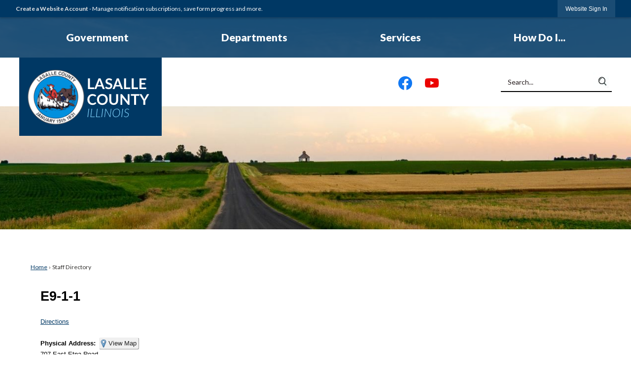

--- FILE ---
content_type: text/html; charset=utf-8
request_url: https://lasallecountyil.gov/Directory.aspx?did=50
body_size: 25385
content:

<!DOCTYPE html>
<html lang="en">
<head>

	<meta http-equiv="Content-type" content="text/html; charset=UTF-8" />
<!-- Google Tag Manager for GA4 -->
				<script>(function(w,d,s,l,i){w.GAMeasurementID='G-2Y1HK4LX8C';w[l]=w[l]||[];w[l].push({'gtm.start':
				new Date().getTime(),event:'gtm.js'});var f=d.getElementsByTagName(s)[0],
				j=d.createElement(s),dl=l!='dataLayer'?'&l='+l:'';j.async=true;j.src=
				'https://www.googletagmanager.com/gtm.js?id='+i+dl;f.parentNode.insertBefore(j,f);
				})(window,document,'script','cpDataLayerGA4','GTM-K73C5PS');</script>
				<!-- End Google Tag Manager for GA4 -->
				<script type='text/javascript'>
					var enableTelemetry = 'false'
					var aiConfig = {
					instrumentationKey: '1cde048e-3185-4906-aa46-c92a7312b60f'						
					}
					var appInsights = window.appInsights || function (a) { function b(a) { c[a] = function () { var b = arguments; c.queue.push(function () { c[a].apply(c, b) }) } } var c = { config: a }, d = document, e = window; setTimeout(function () { var b = d.createElement('script'); b.src = a.url || 'https://js.monitor.azure.com/scripts/a/ai.0.js', d.getElementsByTagName('script')[0].parentNode.appendChild(b) }); try { c.cookie = d.cookie } catch (a) { } c.queue = []; for (var f = ['Event', 'Exception', 'Metric', 'PageView', 'Trace', 'Dependency']; f.length;)b('track' + f.pop()); if (b('setAuthenticatedUserContext'), b('clearAuthenticatedUserContext'), b('startTrackEvent'), b('stopTrackEvent'), b('startTrackPage'), b('stopTrackPage'), b('flush'), !a.disableExceptionTracking) { f = 'onerror', b('_' + f); var g = e[f]; e[f] = function (a, b, d, e, h) { var i = g && g(a, b, d, e, h); return !0 !== i && c['_' + f](a, b, d, e, h), i } } return c }(aiConfig);
					window.appInsights = appInsights, appInsights.queue && 0 === appInsights.queue.length;
					// Add telemetry initializer
					appInsights.queue.push(function() {
						appInsights.context.addTelemetryInitializer(function(envelope) {
							var telemetryItem = envelope.data.baseData;
							// To check the telemetry item’s type:
							if (!false)
							{
								//If the telemetry is not enabled, we still want to capture Google map custom event, so only allow that
								if (envelope.name.indexOf('.Event') == -1)
									return false;
							}
						});
					});						
					appInsights.trackPageView();
				</script>
	<script>
		function populateAntiForgery(token) {
			var input = document.createElement("input");
			input.name = "__RequestVerificationToken";
			input.type = "hidden";
			input.value = token;
			var absPat = /^https?:\/\/|^\/\//i;
			var forms = document.getElementsByTagName("form");
			for (var i = 0; i < forms.length; i++) {
				if (forms[i].method == "post" &&
					!forms[i].querySelector('[name="__RequestVerificationToken"]') &&
					!absPat.test(forms[i].getAttribute("action"))) {
					forms[i].appendChild(input.cloneNode());
				}
			}
		}

		function getAntiForgeryToken(callback, error) {
			var xhr = new XMLHttpRequest();
			xhr.open("GET", "/antiforgery");
			xhr.addEventListener("load", function() {
				try {
					if (this.status !== 200) {
						throw Error("Invalid status. Could not retrieve antiforgery token.");
		}
					var obj = JSON.parse(this.responseText);
					callback(obj.token);
				} catch (e) {
					typeof error === "function" && error(e);
				}
			});
			xhr.send();
		}

		getAntiForgeryToken(function(token) {
			if (document.readyState === "complete"
				|| document.readyState === "loaded" 
				|| document.readyState === "interactive") {
				populateAntiForgery(token);
				return;
			}
			document.addEventListener("DOMContentLoaded", function() {
				populateAntiForgery(token);
			}, false);
		}, console.error);
			</script>
			

	<script type="text/javascript">
		window.departmentHeader = {};
		window.pageSectionTracker = {};
		window.isResponsiveEnabled = true;
		window.isRemoveSetHeights= false;
		if (window.isRemoveSetHeights) {
			document.documentElement.className += ' removeSetHeights';
		}
		window.mainMenuMediaQuery = 'screen and (max-width: 40em)';
		window.isMobileBrowserIncludingTablets = false;
		window.fixedResponsiveMenu = false;
		window.fullWidthResponsiveMenu = false;
		window.responsiveMenuHeight = '';
		window.responsiveMenuFontSize = '';
		(function () {
			window.setSizeCookie = function () {
				document.cookie = "dpi=" + window.devicePixelRatio + "; path=/";
				document.cookie = "viewportWidth=" + window.innerWidth + "; path=/";
				document.cookie = "viewportHeight=" + window.innerHeight + "; path=/";
				if (screen && screen.width && screen.height) {
					document.cookie = "screenWidth=" + screen.width + "; path=/";
					document.cookie = "screenHeight=" + screen.height + "; path=/";
				}
				document.cookie = "responsiveGhost=1; path=/";
			};

			setSizeCookie();
		}());
	</script>
		<meta name="viewport" content="width=device-width, initial-scale=1">
	<script async src="https://docaccess.com/docbox.js"></script>
	
	
	<meta name="theme-color" content="#003864">
	<link rel="icon" href="/images/favicon.ico" type="image/x-icon" />
	<link rel="shortcut icon" href="/images/favicon.ico" type="image/x-icon" />
		<title>Staff Directory • E9-1-1</title>

			<script src="/Assets/Scripts/jQuery/jquery-2.2.4.min.js"></script>
	<script src="/Assets/Scripts/jQuery/jQuery-migrate-1.4.1.js" type="text/javascript"></script>
	

	<!--[if IE 6]><script language="JavaScript" type="text/javascript"> var isie6 = true; </script><![endif]-->
	<!--[if IE 7]><script language="JavaScript" type="text/javascript"> var isie7 = true; </script><![endif]-->
	<!--[if IE 8]><script language="JavaScript" type="text/javascript"> var isie8 = true; </script><![endif]-->
	<!--[if IE 9]><script language="JavaScript" type="text/javascript"> var isie8 = true; </script><![endif]-->
	<script type="text/javascript"><!--
	var intCountryCode = 840;
	var externalSiteDialogHeight = '390px';
	var order = '';
//--></script>
	
	<link href="/-1465647691.css" rel="stylesheet" type="text/css" />	<link href="/1144524680.css" rel="stylesheet" type="text/css" />

	<link rel="stylesheet" type="text/css" href="/Assets/Styles/Print.css" media="print">
	<script type="text/javascript">
		window.Pages = window.Pages || {};
		// FrontEnd RWD initialization
		window.Pages.rwdReady = $.Deferred();
		window.Pages.toolBarDeferred = $.Deferred();
		window.Pages.rwdSetupComplete = $.Deferred();
		window.Pages.megaMenuLoaded = $.Deferred();
		window.Pages.angularToolbarComplete = $.Deferred();
		window.Pages.frontEndToolbarComplete = $.Deferred();
	</script>
	

	<meta http-equiv="Content-Type" content="text/html; charset=UTF-8">
		
	
	<link rel="stylesheet" href="/App_Themes/CP/nmenu.css" type="text/css">

    
	<!-- Dynamic Header Scripts -->
	
	<!--Reference Stylesheet-->
	
    
		<!--Dynamic Header Styles-->
	<style type="text/css">
	
	</style>
	
	
	



	<script src="/-28722462.js" type="text/javascript"></script>
	
	

	<!--[if lte IE 8]><link rel="stylesheet" type="text/css" href="/App_Themes/ie8.css"><![endif]-->
	<!--[if lte IE 7]><link rel="stylesheet" type="text/css" href="/App_Themes/ie7.css"><![endif]-->
	<!--[if lte IE 6]><link rel="stylesheet" type="text/css" href="/App_Themes/ie6.css"><![endif]-->
	<!--[if lt IE 9]><script type="text/javascript" src="/Scripts/html5.js"></script><![endif]-->

	<script type="text/javascript">
		setEditorVariables(false, 840);
		function getPrintPreviewType() { return 0; } function printPreview() {pPreview(getPrintPreviewType()); }
	</script>
	<script src="/Assets/Scripts/AlpineJS/3.14.1/alpine.min.js" type="text/javascript" defer="defer"></script>
</head>
<body class="wide " >

    <script>jQuery(document).click(function (event) {
	var target = jQuery(event.target);
	if (target.attr('src') && target.parents('.image').length && target.parents('.widget').length) {
		var text = target.attr('title');
		
		if (!text.length) {
			text = "N/A";
		}
		ga('send',
			{
				hitType: 'event',
				eventCategory: 'Image',
				eventAction: 'Image - ' + text,
				eventLabel: window.location.href
			});
	}
	if (target.is('button') || target.hasClass('button') || target.parents().hasClass('button')) {
		var text = "";
		if (target.parents('.button')[0]) {
			text = target.parents('.button').first().text();
		} else if (target.text().length) {
			text = target.text();
		} else if (target.attr('title').length) {
			text = target.attr('title');
		}
		if (!text.length) {
			text = "N/A";
		}
		ga('send',
			{
				hitType: 'event',
				eventCategory: 'Button',
				eventAction: 'Button - ' + text,
				eventLabel: window.location.href
			});
	}
	if (target.parents('.widgetCustomHtml').length) {
		ga('send',
			{
				hitType: 'event',
				eventCategory: 'Custom Html',
				eventAction: 'Custom Html Clicked',
				eventLabel: window.location.href
			});
	}
	if (target.parents('.editor').length) {
		ga('send',
			{
				hitType: 'event',
				eventCategory: 'Editor',
				eventAction: 'Editor Link Clicked',
				eventLabel: window.location.href
			});
	}
	if (target.parents('.GraphicLinks').length) {
		var text = "";
		var targetGraphicLink = target;
		if (target.hasClass('widgetGraphicLinksLink')) {
			targetGraphicLink = jQuery(target.children()[0]);
		}
		if (targetGraphicLink.hasClass('text')) {
			text = targetGraphicLink.text();
		} else if (targetGraphicLink.attr('src').length) {
			if (targetGraphicLink.attr('alt').length) {
				text = targetGraphicLink.attr('alt');
			} else {
				text = targetGraphicLink.attr('src');
			}
		} else {
			text = "N/A";
		}
		ga('send',
			{
				hitType: 'event',
				eventCategory: 'Graphic Links',
				eventAction: 'Graphic Link - ' + text,
				eventLabel: window.location.href
			});
	}
	if (target.parents('.InfoAdvanced').length) {
		ga('send',
			{
				hitType: 'event',
				eventCategory: 'Info Advanced',
				eventAction: 'Info Advanced Clicked',
				eventLabel: window.location.href
			});
	}
	if (target.parents('.list').length) {
		ga('send',
			{
				hitType: 'event',
				eventCategory: 'List',
				eventAction: 'List Clicked',
				eventLabel: window.location.href
			});
	}
	if (target.parents('.megaMenuItem').length || target.parents('.topMenuItem').length) {
		var megaMenuText = jQuery('.topMenuItem.mouseover').find('span').text();
		var breadCrumbs = [];
		jQuery('.breadCrumbs > li').each(function () {
			 breadCrumbs.push(this.textContent);
		});
		var pageTitle = breadCrumbs.join('>');
		var subTitleText = target.parents('.megaMenuItem').children('.widgetTitle').children().text();
		var text = "";
		if (pageTitle) {
			text += pageTitle + " | ";
		} else {
			text += document.title + ' - ';
		}
		if (target.text() == "" && megaMenuText == "") {
			text += "N/A";
		} else if (target.text().length && megaMenuText.length) {
			if (megaMenuText == target.text()) {
				text += megaMenuText;
			} else {
				text += megaMenuText + " - " + subTitleText + " - " + target.text();
			}
		} else if (target.text() == "") {
			text += megaMenuText;
		} else {
			text += target.text();
		}
		if (!text.length) {
			text = "N/A";
		}
		ga('send',
			{
				hitType: 'event',
				eventCategory: 'Mega Menu',
				eventAction: 'Mega Menu : ' + text,
				eventLabel: window.location.href
			});
	}
	if (target.parents('.widgetNewsFlash').length && target.parents('.widgetItem').length) {
		var text = jQuery(target.parents('.widgetItem')[0]).find('.widgetTitle').children().text();
		if (!text.length) {
			text = "N/A";
		}
		ga('send',
			{
				hitType: 'event',
				eventCategory: 'News Flash',
				eventAction: 'News Flash - ' + text,
				eventLabel: window.location.href
			});
	}
	if (target.hasClass('widgetQuickLinksLink') || target.find('.widgetQuickLinksLink').length) {
		var text = target.text();
		if (!text.length) {
			text = "N/A";
		}
		ga('send',
			{
				hitType: 'event',
				eventCategory: 'Quick Links',
				eventAction: 'Quick Links - ' + text,
				eventLabel: window.location.href
			});
	}
	if (target.attr('src') && target.parents('.cpSlideshow').length) {
		var text = target.attr('title');
		if (!text.length) {
			text = "N/A";
		}
		ga('send',
			{
				hitType: 'event',
				eventCategory: 'Slideshow',
				eventAction: 'Slideshow - ' + text,
				eventLabel: window.location.href
			});
	}
	if (target.parents('.widgetText').length) {
		ga('send',
			{
				hitType: 'event',
				eventCategory: 'Text',
				eventAction: 'Text Link Clicked',
				eventLabel: window.location.href
			});
	}
});</script>

    <div id="fb-root"></div>
<div id=skipToContentLinks>
<a href="#contentarea" target="_self" class="skipToContentLink">Skip to Main Content</a>
</div>
    <form id="frmReferenceFormForTelerikEditorDialogs"></form>

        <input type="hidden" id="GoogleMapsKey" value="AIzaSyDWUuE-ifkbhxblF920N8MjpBdTg1Wt784" />



    <input type="hidden" id="cpcDomain" value="https://cp-civicplusuniversity2.civicplus.com">
    <input type="hidden" id="hdnStructureID" value="2" />
    <input type="hidden" id="hdnContentCollectionID" value="d506c8c9-588c-4ced-9441-67f9a0ba296c" />
    <input type="hidden" id="hdnWorkingCopyID" value="00000000-0000-0000-0000-000000000000" />
    <input type="hidden" id="hdnThemeID" value="20" />
    <input type="hidden" id="pageIsFrontEnd" value="true" />
    <input type="hidden" id="pageModuleID" value="4" />
    <input type="hidden" id="pagePageID" />

        <input type="hidden" id="hdnModuleID" value="4" />
    <div id="stickyPlaceholder"></div>
    <div id="outer-wrap" class="outer-wrap">
        <div id="inner-wrap" class="inner-wrap">
                <div id="divToolbars" class="cpToolbars newCP mui-fixed" style="">
                    



<!-- Begin Signed Out Bar -->
<div class="cpToolbar user public">
    <div class="inner selfClear">
        <p class="dropdown"><a href="/MyAccount/ProfileCreate" role="link" class="myConnections" id="signedOutToolbarCreateProfileButton">Create a Website Account</a> <span class="welcomeMessage">- Manage notification subscriptions, save form progress and more. &nbsp;&nbsp;</span></p>
        <ul class="nav secondary">
	        <li><a href="/MyAccount" role="link" class="button" id="loggedOutToolbarSignInButton"><span>Website Sign In</span></a></li>
        </ul>
    </div>
</div>
<script>
    $(document).ready(function () {
        $('#signedOutToolbarCreateProfileButton').keypress(function (e) { if (e.which === 0) return; $(this).click(); });
        $('#signedOutToolbarCreateProfileButton').click(function (event) {
        	event.preventDefault();
        	window.location.href = '/MyAccount/ProfileCreate?from=url&url=/&dn=' + window.location.origin;
        });

			
				$('#loggedOutToolbarSignInButton').click(function (event) {
					event.preventDefault();
					window.location.href = '/MyAccount/?from=url&url=' + encodeURIComponent(window.location.href.replace(window.location.origin, '')) + '&dn=' + window.location.host;
				});
			

		if ('False' == 'True') {
            $('#loggedOutToolbarSignInButton').hide();
		}
    })
</script>
<!-- End Signed Out Bar -->

                </div>
            <div id="bodyWrapper">
                <div id="mainNavHolderMobile" class="mainNavHolderMobile"></div>
                
<div data-cpRole="structuralContainer" id="bodyContainerTS">
<!-- Banner --><div data-cpRole="structuralContainer" id="bannerContainerTS">
<div data-cpRole="banner" id="banner1"><!-- Header Container --><header data-cpRole="structuralContainer" id="headerContainerTS">
<div data-cpRole="structuralContainer" id="headerUpperTS">
<div class="siteWrap"><nav data-cpRole="nav" id="mainNav" class="siteNav mainNav" role="navigation">
<ol id="mainNavMenu" data-parent="1" class="rootNavMenu" role="menu"><!--
--><li id="MainItem27" class="topMenuItem" role="none" data-pageid="27" data-displaymegamenu="True"><!--
			--><!--
			--> <a role = "menuitem" aria-haspopup=true aria-expanded='false' id = "mainNavGovernment" class="navMainItem mainNavItem mainNavItem1" href="/27/Government" target = "_self" >   Government </a>			<!--
			--><!--
			--></li><!----><li id="MainItem31" class="topMenuItem" role="none" data-pageid="31" data-displaymegamenu="True"><!--
			--><!--
			--> <a role = "menuitem" aria-haspopup=true aria-expanded='false' id = "mainNavDepartments" class="navMainItem mainNavItem mainNavItem2" href="/31/Departments" target = "_self" >   Departments </a>			<!--
			--><!--
			--></li><!----><li id="MainItem35" class="topMenuItem" role="none" data-pageid="35" data-displaymegamenu="True"><!--
			--><!--
			--> <a role = "menuitem" aria-haspopup=true aria-expanded='false' id = "mainNavServices" class="navMainItem mainNavItem mainNavItem3" href="/35/Services" target = "_self" >   Services </a>			<!--
			--><!--
			--></li><!----><li id="MainItem9" class="topMenuItem" role="none" data-pageid="9" data-displaymegamenu="True"><!--
			--><!--
			--> <a role = "menuitem" aria-haspopup=true aria-expanded='false' id = "mainNavHowDoI" class="navMainItem mainNavItem mainNavItem4" href="/9/How-Do-I" target = "_self" >   How Do I... </a>			<!--
			--><!--
			--></li><!---->
</ol>


	<script type="text/javascript">
		(function () {
			function setupMenu() {
				const menuID = 'mainNavMenu';
				const menuType = MAIN_MENU;

				//setup menu manager properties for main menu
				if (!menuManager.mobileMainNav && true)
					menuManager.adjustMainItemsWidth('#' + menuID);
				menuManager.isMainMenuEditable = false;
				menuManager.mainMenuMaxSubMenuLevels = 4;
				menuManager.setMOMMode(2, menuType);

				//Init main menu
				const setupDraggable = menuManager.isMainMenuEditable;
				const urlToGetHiddenMenus = '/Pages/MenuMain/HiddenMainSubMenus?pageID=1&moduleID=4&themeID=20&menuContainerID=mainNav';

				menuManager.setupMenu(menuID, 'mainNav', menuType, setupDraggable, urlToGetHiddenMenus);
				menuManager.mainMenuInit = true;
				menuManager.mainMenuTextResizer = false;
				if (1.00 > 0)
					menuManager.mainMenuTextResizerRatio = 1.00;
				if (window.isResponsiveEnabled)
					menuManager.mainMenuReady.resolve();

			}

			if (document.readyState === "complete"
				|| document.readyState === "loaded"
				|| document.readyState === "interactive") {
				setupMenu();
				return;
			}

			document.addEventListener("DOMContentLoaded", setupMenu);
		})();
	</script>


<aside data-cpRole="megaMenu" id="megaMenu" class="megaMenu" style="display: none;"><input type="hidden" id="megaMenuPopupDirection" value="0"><input type="hidden" id="megaMenuWidthReference" value="0"><aside role="menu" data-cpRole="contentContainer" id="mainNavMegaMenu27" class="contentTop mainNavMegaMenu megaMenuContainer pageID_27 hidden" data-orientation="horizontal">	<div id="ccd522fefb-f1ce-4d11-999a-2b84ab9c4eb9" data-containerid="d522fefb-f1ce-4d11-999a-2b84ab9c4eb9" class="pageContent cpGrid cpGrid24 showInMobile">
				                



	</div>
</aside><aside role="menu" data-cpRole="contentContainer" id="mainNavMegaMenu31" class="contentTop mainNavMegaMenu megaMenuContainer pageID_31 hidden" data-orientation="horizontal">	<div id="cc7c36e216-a586-4cfa-88c4-576584577a38" data-containerid="7c36e216-a586-4cfa-88c4-576584577a38" class="pageContent cpGrid cpGrid24 showInMobile">
				                



	</div>
</aside><aside role="menu" data-cpRole="contentContainer" id="mainNavMegaMenu35" class="contentTop mainNavMegaMenu megaMenuContainer pageID_35 hidden" data-orientation="horizontal">	<div id="ccfc5a14c6-dd69-4a25-b655-ddcd43d9628a" data-containerid="fc5a14c6-dd69-4a25-b655-ddcd43d9628a" class="pageContent cpGrid cpGrid24 showInMobile">
				                



	</div>
</aside><aside role="menu" data-cpRole="contentContainer" id="mainNavMegaMenu9" class="contentTop mainNavMegaMenu megaMenuContainer pageID_9 hidden" data-orientation="horizontal">	<div id="ccc9e7ebc2-66e1-437e-ab33-ac9ff0993b0b" data-containerid="c9e7ebc2-66e1-437e-ab33-ac9ff0993b0b" class="pageContent cpGrid cpGrid24 showInMobile">
				                



	</div>
</aside></aside></nav></div>
</div><div data-cpRole="structuralContainer" id="headerLowerTS">
<div class="siteWrap"><div data-cpRole="banner" id="bannerLogoTS" class="bannerLogoTS empty">




				<a id="bannerLogoTS-63" style="			display: block; text-align: center;
" class="bannerObject" href="/" target="_self"><img alt="Homepage" class="bannerObject" height="159" src="/ImageRepository/Document?documentID=109" width="289" /></a>
</div><div data-cpRole="contentContainer" id="searchTS">	<div id="cc36d437d8-0d7c-45b5-acad-7f3b3be729de" data-containerid="36d437d8-0d7c-45b5-acad-7f3b3be729de" class="pageContent cpGrid cpGrid24 isLockedContainer showInMobile" data-contentcontainerbreakpoint="22">
				                

		<div class="row outer wide"><!--
--><div class="outer col col12 first" style="" data-widgetcontainerid="9c7b9748-851d-4770-af3a-fab9775f5142">				
	<div class="row nest first last wide">
	
	<div class="inner col col12 first last id44705c1c-394a-4b9b-92b2-f55d05c1558b" style="" data-widgetcontainerid="44705c1c-394a-4b9b-92b2-f55d05c1558b">	
<div data-widget-id="81570980-686d-473b-a7d2-80a0846e40ac" data-widget-controller-path="/GraphicLinks/Widget">




<div id="graphicLinkWidget81570980-686d-473b-a7d2-80a0846e40ac" class="widget widgetGraphicLinks skin57 widgetOptionSet26 wide" data-elementqueryclasses='{"wide-narrow":"min-width:1em"}' data-elementquerymatch='matchMultiColumn' data-elementqueryunmatch='unmatchMultiColumn' data-modulewidgettype="graphicLinks">
	<div class="widgetHeader">
		<div class="">
				</div>
	</div>
	<div class="widgetBody cpGrid cpGrid4 "> 	
				<nav class="widgetGraphicLinksNav" aria-label="Graphic links">
					<div class="row   wide"><!--
--><div class="col col1 first "><ul class="semanticList"><!--
	    --><li class="widgetItem GraphicLinks"><a class="widgetDesc widgetGraphicLinksLink" href="https://www.facebook.com/profile.php?id=61563587849337&amp;mibextid=ZbWKwL" target="_blank"  aria-label="Facebook Link graphic opens in new window"><img src="/ImageRepository/Document?documentID=50" 
     class="graphicButtonLink" alt="Facebook Link" 
     onmouseover="this.src='/ImageRepository/Document?documentID=49'" 
	onmouseout="this.src='/ImageRepository/Document?documentID=50'"
     onfocus="this.src='/ImageRepository/Document?documentID=49'" 
	onblur="this.src='/ImageRepository/Document?documentID=50'"> </a></li><!--
--></ul></div><!----><div class="col col1  "><ul class="semanticList"><!--
	    --><li class="widgetItem GraphicLinks"><a class="widgetDesc widgetGraphicLinksLink" href="https://www.youtube.com/channel/UCjwHFIoW13M224SgVU95Ifg/videos?view=57" target="_self"  aria-label="YouTube Link graphic"><img src="/ImageRepository/Document?documentID=56" 
     class="graphicButtonLink" alt="YouTube Link" 
     onmouseover="this.src='/ImageRepository/Document?documentID=55'" 
	onmouseout="this.src='/ImageRepository/Document?documentID=56'"
     onfocus="this.src='/ImageRepository/Document?documentID=55'" 
	onblur="this.src='/ImageRepository/Document?documentID=56'"> </a></li><!--
--></ul></div><!----><div class="col col1  "><ul class="semanticList"><!--
--></ul></div><!----><div class="col col1  last"><ul class="semanticList"><!--
--></ul></div><!--					--></div>
				</nav>
	</div>
	<div class="widgetFooter">
			</div>
</div>

</div>
	</div> <!-- inner column -->

	</div> <!-- inner row -->

			</div><!-- outer column --><!----><div class="outer col col12 last" style="" data-widgetcontainerid="0258a885-da50-42d6-a5dd-c4b292e3ae57">				
	<div class="row nest first last wide">
	
	<div class="inner col col12 first last id892a8bc5-2468-43a2-b7f9-fe76f39b0c2e" style="" data-widgetcontainerid="892a8bc5-2468-43a2-b7f9-fe76f39b0c2e">	
<div data-widget-id="8ec29674-c36d-4230-97c0-da583c8ae553" data-widget-controller-path="/Layout/WidgetSearch">
	
	<script defer type="text/javascript" src="/Common/Controls/jquery-ui-1.14.1/jquery-ui.min.js"></script>
	<script defer src="/Areas/Layout/Assets/Scripts/Search.js" type="text/javascript"></script>
	<script defer type="text/javascript">

		$(document).ready(function () {
			try {
				$(".widgetSearchButton.widgetSearchButton8ec29674-c36d-4230-97c0-da583c8ae553").click(function (e) {
				e.preventDefault();
					if (false||$("#ysnSearchOnlyDept8ec29674-c36d-4230-97c0-da583c8ae553").is(':checked'))
					{
						doWidgetSearch($(this).siblings(".widgetSearchBox").val(), Number(0));
					}
					else {
						doWidgetSearch($(this).siblings(".widgetSearchBox").val(), 0);
					}
			});
			$("#searchField8ec29674-c36d-4230-97c0-da583c8ae553").keypress(function (e) {
				if (window.clipboardData) {
					if (e.keyCode === 13) {
						if ($("#ysnSearchOnlyDept8ec29674-c36d-4230-97c0-da583c8ae553").is(':checked') || false) {
								doWidgetSearch($(this).val(), Number(0));
							} else {
								doWidgetSearch($(this).val(), 0);
							}
						return false;
					}
				} else {
					if (e.which === 13) {
						if ($("#ysnSearchOnlyDept8ec29674-c36d-4230-97c0-da583c8ae553").is(':checked') || false) {
								doWidgetSearch($(this).val(), Number(0));
							} else {
								doWidgetSearch($(this).val(), 0);
							}
						return false;
					}
				}
				return true;
			});

				if (true) {
					var currentRequest = null;
					var $searchField = $("#searchField8ec29674-c36d-4230-97c0-da583c8ae553").autocomplete({
						source: function (request, response) {
							currentRequest = $.ajax({
								url: '/Search/AutoComplete' + ($("#ysnSearchOnlyDept8ec29674-c36d-4230-97c0-da583c8ae553").is(':checked') || false? '?departmentId=0' : ''),
								dataType: "json",
								timeout: 10000,
								beforeSend: function () {
									if (currentRequest != null) {
										currentRequest.abort();
									}
								},
								data:
								{
									term: request.term,
								},
								success: function (data) {
									response(data);
									$('.autoCompleteError').remove();
								},
								error: function (xmlhttprequest, textstatus, message) {
									if (textstatus === "timeout") {
										if ($("#searchField8ec29674-c36d-4230-97c0-da583c8ae553").siblings('.autoCompleteError').length == 0)
											$('<span class="autoCompleteError"><p class="alert error">Search autocomplete is currently not responding. Please try again later.</p></span>').insertAfter($("#searchField8ec29674-c36d-4230-97c0-da583c8ae553"));
									}
								}
							});
						},
						html: true,
						delay: 500,
						select: function (event, ui) {
							$(this).val(ui.item.value);
							$(this).next().click();
						}
					});

					$searchField.data("ui-autocomplete")._renderItem = function (ul, item) {
						return $("<li class=\"itemList\"></li>")
							.data("ui-autocomplete-item", item)
							.append("<a>" + item.label + "</a>")
							.appendTo(ul);
					};
}
}
			catch(e) {} //we're going to eat this error. Autocomplete won't work but we dont wan't to break anything else on the page.
		});
	</script>

	<section id="widgetPreviewSearch" class="widget widgetSearch skin43 widgetOptionSet15" style="display: block;" aria-label="Search">
				<!-- For the button right and inside -->
		<div class="widgetBody buttonRightInside">
			<input class="widgetSearchBox widgetSearchBox8ec29674-c36d-4230-97c0-da583c8ae553" cp5ph="true" id="searchField8ec29674-c36d-4230-97c0-da583c8ae553" name="searchField" onchange="searchBtnApplyQuery();" placeholder="Search..." title="Search..." type="text" value="" />
						<a href="/Search/Results" id="btnSearchIcon" class="widgetSearchButton widgetSearchButton8ec29674-c36d-4230-97c0-da583c8ae553" role="button"><img alt="Search" class="imageHover" data-hover="/ImageRepository/Document?documentID=101" data-image="/ImageRepository/Document?documentID=102" src="/ImageRepository/Document?documentID=102" /></a>

			<label class="searchLabel" for="searchField8ec29674-c36d-4230-97c0-da583c8ae553">Search</label>
		</div>

	</section>


<style scoped>
	  
		.widgetSearch ::-webkit-input-placeholder {
		color: #251C1D;
	  }
		.widgetSearch :-moz-placeholder { /* Firefox 18- */
	   color: #251C1D;
	}
		.widgetSearch ::-moz-placeholder {  /* Firefox 19+ */
	   color: #251C1D;
	}
	.widgetSearch :-ms-input-placeholder {
	   color: #251C1D;
	}
	

	.widgetSearch .widgetBody .widgetSearchBox8ec29674-c36d-4230-97c0-da583c8ae553
	{
		color: #251C1D;
		background: #fff;
height: 40px;
padding-left: 1em;
border: 0 none;
border-bottom: 2px solid rgba(0, 0, 0, 1);
font-family: Lato;
font-size: 14px;
	}
	.widgetSearch .widgetBody .widgetSearchButton8ec29674-c36d-4230-97c0-da583c8ae553
	{
		
	}
	.widgetSearch .widgetSearch-onlyDept8ec29674-c36d-4230-97c0-da583c8ae553
	{
		display: inline-block;
		color: #333;
		
		
		 padding-top: 10px;
	}
	#ysnSearchOnlyDept8ec29674-c36d-4230-97c0-da583c8ae553
	{
		position: relative;
		top: .125em;
	}

</style>

<link rel="stylesheet" href="/Common/Controls/jquery-ui-1.14.1/jquery-ui.min.css">
<link rel="stylesheet" href="/Common/Controls/jquery-ui-1.14.1/jquery-ui.theme.min.css">



<script type="text/javascript">
	//Updates search icons href to have the correct queryString
	function searchBtnApplyQuery() {
		document.getElementById("btnSearchIcon").href = "/Search?searchPhrase=" + document.getElementById("searchField8ec29674-c36d-4230-97c0-da583c8ae553").value;
	}
	</script>

</div>
	</div> <!-- inner column -->

	</div> <!-- inner row -->

			</div><!-- outer column --><!--		--></div> <!-- outer row -->


	</div>
</div></div>
</div>
</header><div data-cpRole="structuralContainer" id="bannerSizingTS">
<div class="siteWrap"><div data-cpRole="structuralContainer" id="bannerContentTS">
<div data-cpRole="contentContainer" id="contentTS">	<div id="ccc25bc76a-3968-43b7-bd32-b3cee3220775" data-containerid="c25bc76a-3968-43b7-bd32-b3cee3220775" class="pageContent cpGrid cpGrid24 showInMobile">
				                



	</div>
</div>
</div></div>
</div>




		<div id="bannerImagesJSON61" class="hidden"></div>
		<div id="bannerSlideshowControls_banner1" class="bannerSlideshowControlsNew none " style="display:none">
			<a id="arrowPrev_banner1" tabindex="0" class="arrowNew prev" aria-label="Banner Arrow Previous"><svg style=" " class=""><use xmlns:xlink="http://www.w3.org/1999/xlink" xlink:href="#iconSlideshowArrowLeft"></use></svg></a>
			<a id="arrowNext_banner1" tabindex="0" class="arrowNew next" aria-label="Banner Arrow Next"><svg style=" " class=""><use xmlns:xlink="http://www.w3.org/1999/xlink" xlink:href="#iconSlideshowArrowRight"></use></svg></a>
		</div>
			<script type="text/javascript">
				$(window).on("load", function () {
					$.when(window.Pages.rwdSetupComplete)
						.done(function () {
							renderExternalBannerSlideshow('banner1',
								{"BannerOptionID":61,"ThemeID":20,"SlotName":"banner1","Name":"Default","IsDefault":true,"BannerMode":2,"SlideShowSlideTiming":null,"SlideshowTransition":0,"SlideShowTransitionTiming":null,"ImageScale":true,"ImageAlignment":1,"ImageScroll":true,"MuteSound":true,"VideoType":0,"Status":40,"SlideshowControlsPosition":0,"SlideshowControlsAlignment":0,"SlideshowBannerControlsColorScheme":0,"DisplayVideoPauseButton":false,"VideoPauseButtonAlignment":1,"VideoPauseButtonControlsAlignment":0,"VideoPauseButtonStyle":"#FFFFFF","VideoPauseButtonBackgroundStyle":"#000000","VideoPauseButtonAlignmentClass":"alignRight viewport","DisplaySlideshowPauseButton":true,"SlideshowControlsColor":"#FFFFFF","SlideshowControlsBackgroundColor":"#000000","SlideshowPauseButtonClass":"isHidden","BannerImages":[{"BannerImageID":89,"BannerOptionID":61,"FileName":"/ImageRepository/Document?documentID=105","Height":430,"Width":2200,"StartingOn":null,"StoppingOn":null,"IsLink":false,"LinkAddress":null,"Sequence":1,"RecordStatus":0,"ModifiedBy":0,"ModifiedOn":"\/Date(-62135575200000)\/","AltText":""}],"BannerVideos":[],"RecordStatus":0,"ModifiedBy":0,"ModifiedOn":"\/Date(-62135575200000)\/"},
								'/App_Themes/Simple/Images/',
								'Rotating');
						});
				});
			</script>

</div>
</div><!-- Content container --><div data-cpRole="structuralContainer" id="mainContainerTS">
<div class="siteWrap"><div data-cpRole="structuralContainer" id="mainWrapTS" class="mainWrap" role="main">
<div data-cpRole="structuralContainer" id="outerContentWrapTS" class="outerContentWrap">
<div data-cpRole="structuralContainer" id="contentWrapTS" class="contentWrap">
<div data-cpRole="breadCrumbs" id="breadCrumbs" class="breadCrumbContainer">		<ol class="semanticList breadCrumbs">
			<li><a class="breadCrumb" href="/">Home</a></li><li>Staff Directory</li>
		</ol>

	   
    
</div>
<div data-cpRole="mainContentContainer" id="moduleContent">

<div id="ctl00_ctl00_MainContent_BodyWrapper">
	
	<script type="text/javascript"><!--
	var isie6 = false, isie7 = false, isie6or7 = false;
	var intCountryCode = 840;

	function setUrlLength(editor) {
		//Toggle Image Context Menu Items
		setMenuItems(editor);
		//setContentBackgroundColor(editor);
		removeIEParagraphs(editor);
	}
	function setUrlLengthAndToolToggle(editor) {
		var minToolsGroups = 2; // Number of MinimumSetOfTools tools groups.
		
		// Hide the MinimumSetOfTools on load.
		var toolbar = editor.get_toolContainer(); // Get toolbar container.
		var toolgroups = toolbar.getElementsByTagName("UL"); // Get all toolgroups containers.
		
		for (var i = toolgroups.length - 1; i >= minToolsGroups; i--)			toolgroups[i].style.display = "none";
		
		if (editor.isIE) {
			var elem = editor.get_element();
			elem.style.height = "430px";
 			elem.style.minHeight = "430px";
		}
		
		// Toggle Image Context Menu Items.
		setMenuItems(editor);
		//setContentBackgroundColor(editor);
		removeIEParagraphs(editor);
	}
//--></script><!--[if IE 6]><script type="text/javascript">isie6 = true; isie6or7 = true;</script><![endif]-->
<!--[if IE 7]><script type="text/javascript">isie7 = true; isie6or7 = true;</script><![endif]-->

	

	<form name="aspnetForm" method="post" action="./Directory.aspx?did=50" id="aspnetForm" style="display:inline;" onsubmit="return headerValidationCallback();" enctype="multipart/form-data" autocomplete="off">
<div>
<input type="hidden" name="__EVENTTARGET" id="__EVENTTARGET" value="" />
<input type="hidden" name="__EVENTARGUMENT" id="__EVENTARGUMENT" value="" />
<input type="hidden" name="__VIEWSTATE" id="__VIEWSTATE" value="g0qkL488H294qdrXWyPsPNN/nGw7Mx/h4guCsdO17k63Bv9BFJpOzu9salOeZkEgNpdtowelQBPsajFTmiOZ1Vk4C9t5yXVnbgZzW4bNKa2BDMgi3LmWL+CdJpLCyJik" />
</div>

<script type="text/javascript">
//<![CDATA[
var theForm = document.forms['aspnetForm'];
if (!theForm) {
    theForm = document.aspnetForm;
}
function __doPostBack(eventTarget, eventArgument) {
    if (!theForm.onsubmit || (theForm.onsubmit() != false)) {
        theForm.__EVENTTARGET.value = eventTarget;
        theForm.__EVENTARGUMENT.value = eventArgument;
        theForm.submit();
    }
}
//]]>
</script>


<script src="/WebResource.axd?d=pynGkmcFUV13He1Qd6_TZDLabodcikOjfaxGftwY9HZ4kdGjeaKe0dWaPQB1vgEd44eKAO0Ba1XMxE47-4twmw2&amp;t=638901361900000000" type="text/javascript"></script>


<script src="/ScriptResource.axd?d=[base64]" type="text/javascript"></script>
<div>

	<input type="hidden" name="__VIEWSTATEGENERATOR" id="__VIEWSTATEGENERATOR" value="42A65EF5" />
</div>
		<!--for archiving purpose-->
		<input name="ysnNotifyMe" type="hidden">
		<input name="strPage" type="hidden">
		<input name="intArchMainCatID" type="hidden">
		<input name="intArchMainItemID" type="hidden">
		 <script type="text/javascript">
//<![CDATA[
Sys.WebForms.PageRequestManager._initialize('ctl00$ctl00$MainContent$scriptManager', 'aspnetForm', [], [], [], 90, 'ctl00$ctl00');
//]]>
</script>

		<script type="text/javascript">
			Sys.WebForms.PageRequestManager.getInstance().add_beginRequest(beginRequest);
			Sys.WebForms.PageRequestManager.getInstance().add_pageLoaded(pageLoaded);
		</script>
		
		<div id="modulecontent" name="modulecontent.aspx" style="padding-top: 0px;">
<div id="contentarea" ></div>

<!-- BEGIN CityDirectoryContent.aspx ***** -->
<style>
	#moduleContent,
	#moduleContent * {
		-moz-box-sizing: content-box;
		-webkit-box-sizing: content-box;
		box-sizing: content-box;
	}

	table[summary="Search Directory"], table[summary="Employee Info"], table[summary="Table for layout purposes"] {
		width: 100%
	}
</style>

<link href="/Common/Modules/CityDirectory/RWDCityDirectory.css" rel="stylesheet" type="text/css">
<script src="/Common/Modules/CityDirectory/RWDCityDirectory.js" type="text/javascript"></script>

<script type="text/javascript" language="javascript" src="/common/nMenu.js"></script>
<style type='text/css'>
	td.r { text-align: right; margin: 0px; margin-left: auto;}
	td.l { text-align: left; margin: 0px; margin-right: auto; }
	td.c { text-align: center; margin: 0px auto; }
	tr.qcol { background: #fafafa; }
	a.archLinkColor { color: #353432; }tr.alt { background-color: #e5e5e5; }	.DirectoryCategoryText, .BioName {
		font-family: arial;
		font-size: 10pt;
		color: Black;
		font-weight: bold;
	}
	.DirectoryNormalText, .BioText { 
		font-family: arial;
		font-size: 10pt;
		color: Black;
		font-weight: normal;
	}
	.DirectoryLinksText, .BioLink { 
		font-family: arial;
		font-size: 10pt;
		color: Black;
		font-weight: normal;
	}
	.BioLink { 
		color: #003864;
	}
	.BioName { 
		border: 0px;
		padding: 0px;
		color: #003864;
	}
	.DirectoryNormalText label { font-weight: bold; }
	.DirectoryCategoryText { margin-bottom: 1em; }
	.DirectoryNormalText p { margin: 0px 0px 10px 0px; }
</style>

<div id="CityDirectoryLeftMargin" style="margin-left: 20px;">
	<div style='position: relative;' class='DirectoryCategoryText'><h1 style='margin-bottom: -0.5em;'>E9-1-1</h1>&nbsp;</div><span class='DirectoryNormalText'>
<div class="mapWrap" style="display:none;"><div id="googleMap50" class="googleMap" style="width: 200px; height: 200px; margin-top:10px"></div>	<div style="display: none" class="infotext">		<div class="address">707 East Etna Road Ottawa IL 61350-____		</div>	</div></div><a href="https://www.google.com/maps/place/707+East+Etna+Road+Ottawa+IL+61350-____" target="_blank">Directions</a><br><br> <script type="text/javascript" language="javascript">
	$(window).load(function () {			loadGoogleMapsScript(2, 'loadMaps');		});
//--></script><label>Physical Address:</label><button class="viewMap" data-moduleId="4" onclick="new CivicPlus.Maps().LoadMap(document.getElementById('googleMap50'), null, $(document.getElementById('googleMap50')).next('.infotext').children('.address').text()); return false;">View Map</button><p>707 East Etna Road<br>Ottawa, IL&nbsp;61350-____</p><label>Mailing Address:</label><p>Ottawa, IL&nbsp;61350</p><label>Phone:</label><p><a href="tel:8154348384">815-434-8384</a></p><label>Emergency Phone:</label><p>911</p><script type="text/javascript" language="javascript"><!--
	var wsd="etsb911";
	var xsd="lasallecountyil.gov";
	var ysd="Email";
	var zsd = document.write("<a href=\"mailto:" + wsd + '@' + xsd + '\">'+ ysd + '</a>');
//--></script><br><br><div class="fr-view"><p id="isPasted" style="text-align: left;"><strong><strong>For Emergencies:&nbsp;</strong></strong><strong><strong>Dial 911</strong></strong><br><strong>Do not&nbsp;</strong>call the non-emergency contact number to request <strong>Police</strong>, <strong>Fire</strong>, or <strong>EMS</strong>. This is an Administrative Office Only.</p></div>				<br></span>
                 <div class="pageStyles">					<table id="cityDirectoryDepartmentDetails_1" summary="City Directory" style='width: 100%; margin: 0px; padding: 0px; '>
                      <thead>						<tr>
							<th scope="col" colspan=5>
								<div style='font-weight: bold;'>
									<span style="float: left;">Staff</span>
								</div>
							</th>
						</tr>
						<tr>
							<th scope="col">
								<span style='font-weight: bold;'>
									Name
								</span>
							</th>
							<th scope="col">
								<span style='font-weight: bold;'>
Title								</span>
							</th>
							<th scope="col">
								<span style='font-weight: bold;'>
									Email
								</span>
							</th>
							<th scope="col">
								<span style='font-weight: bold;'>
									Phone
								</span>
							</th>
							<th scope="col" style='display:none'>
								<span style='font-weight: bold;'>
									Additional Phone
								</span>
							</th>
						</tr>
                      </thead>				<tr >
					<td>
						<span>
							<a href="/directory.aspx?EID=81">Stiles, Diana							</a>
						</span>
					</td>
<td>
<span>Director</span>
</td>
					<td>
						<span>
<script type="text/javascript" language="javascript"><!--
var w = "dstiles";
var x = "lasallecountyil.gov";
var y = "email: Diana Stiles";
var z = document.write("<a href=\"mailto:" + w + '@' + x + '\">' + y +'</a>');
//--></script>
						</span>
					</td>
					<td>
						<span>
<a href="tel:8154348384">815-434-8384</a>						</span>
					</td>
					<td style='display:none'>
						<span>
&nbsp;						</span>
					</td>
				</tr>
 </table></div><br>
<div style='margin-left: 1px'><a href="/Directory.aspx" class="DirectoryLinksText" style="font-weight: bold;">Return to Staff Directory</a></span></div><br>

	<br>
	<span style="font-family: arial; font-size: 12pt; color: Black;">
		
	</span>
</div>
<!-- END CityDirectoryContent.aspx ***** -->
</div>
<script type="text/javascript">order+='ModuleContent\n'</script>

		<div id="ctl00_ctl00_MainContent_ctl00_liveEditPopupWindow" class="modalContainer modalContainerCP" style="display: none;">
	<div id="ctl00_liveEditTitleBar" class="modalTitleLeft"><h3 id="ctl00_LiveEditModalTitle" class="modalTitle">Live Edit</h3><a id="ctl00_LiveEditCloseButton" class="modalClose" aria-label="Close this modal" href="/" title="Close this window"><svg viewBox='0 0 25 25' id='modalIconClose'><polygon style='fill:currentcolor' points='18.806,6.98 18.075,6.248 12.532,11.792 6.989,6.248 6.257,6.98 11.786,12.508 6.212,18.084 6.943,18.815 12.532,13.224 18.12,18.815 18.851,18.084 13.277,12.508'></polygon></svg></a></div><div id="ctl00_liveEditContentLeft" class="modalContentLeft"><div id="ctl00_liveEditContentRight" class="modalContentRight"><div id="ctl00_liveEditContent" class="modalContent"><iframe style="display: none; border: none;" src="about:blank" id="liveEditDialog" title="Live Edit Dialog" name="liveEditDialog"></iframe></div></div></div><div id="ctl00_liveEditFooter" class="modalBottomLeft"><div id="ctl00_liveEditfooterbar" class="modalBottomRight"><div id="ctl00_liveEditfooterbar1" class="modalBottom"></div></div></div>
</div><input type="submit" name="ctl00$ctl00$MainContent$ctl00_liveEditSpawnWindow" value="" id="ctl00_ctl00_MainContent_ctl00_liveEditSpawnWindow" disabled="disabled" aria-hidden="true" style="display: none;" />
	

<script type="text/javascript">
//<![CDATA[
Sys.Application.add_init(function() {
    $create(AjaxControlToolkit.ModalPopupBehavior, {"BackgroundCssClass":"modalBackground","CancelControlID":"ctl00_LiveEditCloseButton","PopupControlID":"ctl00_ctl00_MainContent_ctl00_liveEditPopupWindow","PopupDragHandleControlID":"ctl00_liveEditTitleBar","dynamicServicePath":"/Directory.aspx","id":"editItemBehavior"}, null, null, $get("ctl00_ctl00_MainContent_ctl00_liveEditSpawnWindow"));
});
//]]>
</script>
</form>
	<form id="aspnetSearchForm" name="aspnetSearchForm" style="display:none;" action="/Search.aspx" method="get">
		<input name="SearchString" type = "hidden" value ="" />
	</form>
	
	
	
	</div>
	 
</div>	

</div>
</div>
</div></div>
</div><!-- GBs --><div data-cpRole="structuralContainer" id="gbsContainerTS">
<div class="siteWrap"><div data-cpRole="contentContainer" id="gbsTS">	<div id="cc5f3ebd2c-8a43-43fc-b466-b2c75a418002" data-containerid="5f3ebd2c-8a43-43fc-b466-b2c75a418002" class="pageContent cpGrid cpGrid24 isLockedContainer showInMobile" data-contentcontainerbreakpoint="39">
				                

		<div class="row outer wide"><!--
--><div class="outer col col8 first" style="" data-widgetcontainerid="e15807d2-4712-4bba-999e-e391f0cacf62">				
	<div class="row nest first last wide">
	
	<div class="inner col col8 first last id04e20f4f-8ff8-4dd1-9189-cdc608459051" style="" data-widgetcontainerid="04e20f4f-8ff8-4dd1-9189-cdc608459051">	
<div data-widget-id="9e8e66c6-f349-43d8-aedb-42efff22d89d" data-widget-controller-path="/GraphicLinks/Widget">




<div id="graphicLinkWidget9e8e66c6-f349-43d8-aedb-42efff22d89d" class="widget widgetGraphicLinks skin45 widgetOptionSet29 wide" data-elementqueryclasses='{"wide-narrow":"min-width:24em"}' data-elementquerymatch='matchMultiColumn' data-elementqueryunmatch='unmatchMultiColumn' data-modulewidgettype="graphicLinks">
	<div class="widgetHeader">
		<div class="">
				</div>
	</div>
	<div class="widgetBody cpGrid cpGrid2 "> 	
				<nav class="widgetGraphicLinksNav" aria-label="Graphic links">
					<div class="row   wide"><!--
--><div class="col col1 first "><ul class="semanticList"><!--
	    --><li class="widgetItem GraphicLinks">

<div>
	<a href="/AgendaCenter" target="_self" class="fancyButton fancyButton56 " >
		<span>
			<span><span class="text">Agendas &amp; Minutes</span></span>
		</span>
	</a>
</div>
		<style scoped="scoped">.fancyButton56.fancyButton:link,.fancyButton56.fancyButton:visited, .fancyButton56div.fancyButton{
	background-color: #003864;
	padding-top: 1em;
	padding-bottom: 1em;
	padding-right: 1em;
	padding-left: 1em;
	background-repeat: no-repeat;
	background-position: left top;
border-radius: 3px;
transition: all 0.3s ease-in-out;}
.fancyButton56.fancyButton:hover,.fancyButton56.fancyButton:focus,.fancyButton56.fancyButton:active,.fancyButton56.fancyButton.hover{
	background-color: #f4f4f4;
	background-repeat: repeat;
	background-position: left top;
}
.fancyButton56.fancyButton:link > span,.fancyButton56.fancyButton:visited > span, .fancyButton56div.fancyButton > span{
}
.fancyButton56.fancyButton:hover > span,.fancyButton56.fancyButton:focus > span,.fancyButton56.fancyButton:active > span,.fancyButton56.fancyButton.hover > span{
}
.fancyButton56.fancyButton .text{
	color: #fff;
	font-size: 1.05em;
	font-family: "Lato";
	text-align: center;
	padding-top: 40px;
	padding-right: .75em;
	padding-left: .75em;
	font-style: normal;
	text-decoration: none;
	padding-top: 40px;
	padding-right: .75em;
	padding-left: .75em;
	background-image: url('/ImageRepository/Document?documentID=94');
	background-repeat: no-repeat;
	background-position: center 18px ;
	border-top: 3px solid #fff;
	border-left: 3px solid #fff;
	border-right: 3px solid #fff;
	border-bottom: 3px solid #fff;
height: 153px;
border-radius: 3px;
transition: all 0.5s ease-in-out;line-height: 1.2;}
.fancyButton56.fancyButton:hover .text,.fancyButton56.fancyButton:focus .text,.fancyButton56.fancyButton:active .text,.fancyButton56.fancyButton.hover .text{
	color: #003864;
	text-decoration: underline;
	background-image: url('/ImageRepository/Document?documentID=110');
	border-top: 3px solid #003864;
	border-left: 3px solid #003864;
	border-right: 3px solid #003864;
	border-bottom: 3px solid #003864;


}
</style>

 </li><!--
--></ul></div><!----><div class="col col1  last"><ul class="semanticList"><!--
	    --><li class="widgetItem GraphicLinks">

<div>
	<a href="/list.aspx" target="_self" class="fancyButton fancyButton71 " >
		<span>
			<span><span class="text">Notify Me®</span></span>
		</span>
	</a>
</div>
		<style scoped="scoped">.fancyButton71.fancyButton:link,.fancyButton71.fancyButton:visited, .fancyButton71div.fancyButton{
	background-color: #003864;
	padding-top: 1em;
	padding-bottom: 1em;
	padding-right: 1em;
	padding-left: 1em;
	background-repeat: no-repeat;
	background-position: left top;
border-radius: 3px;
transition: all 0.3s ease-in-out;}
.fancyButton71.fancyButton:hover,.fancyButton71.fancyButton:focus,.fancyButton71.fancyButton:active,.fancyButton71.fancyButton.hover{
	background-color: #f4f4f4;
	background-repeat: repeat;
	background-position: left top;
}
.fancyButton71.fancyButton:link > span,.fancyButton71.fancyButton:visited > span, .fancyButton71div.fancyButton > span{
}
.fancyButton71.fancyButton:hover > span,.fancyButton71.fancyButton:focus > span,.fancyButton71.fancyButton:active > span,.fancyButton71.fancyButton.hover > span{
}
.fancyButton71.fancyButton .text{
	color: #fff;
	font-size: 1.05em;
	font-family: "Lato";
	text-align: center;
	padding-top: 40px;
	padding-right: .75em;
	padding-left: .75em;
	font-style: normal;
	text-decoration: none;
	padding-top: 40px;
	padding-right: .75em;
	padding-left: .75em;
	background-image: url('/ImageRepository/Document?documentID=97');
	background-repeat: no-repeat;
	background-position: center 18px ;
	border-top: 3px solid #fff;
	border-left: 3px solid #fff;
	border-right: 3px solid #fff;
	border-bottom: 3px solid #fff;
height: 153px;
border-radius: 3px;
transition: all 0.5s ease-in-out;line-height: 1.2;}
.fancyButton71.fancyButton:hover .text,.fancyButton71.fancyButton:focus .text,.fancyButton71.fancyButton:active .text,.fancyButton71.fancyButton.hover .text{
	color: #003864;
	text-decoration: underline;
	background-image: url('/ImageRepository/Document?documentID=117');
	border-top: 3px solid #003864;
	border-left: 3px solid #003864;
	border-right: 3px solid #003864;
	border-bottom: 3px solid #003864;


}
</style>

 </li><!--
--></ul></div><!--					--></div>
				</nav>
	</div>
	<div class="widgetFooter">
			</div>
</div>

</div>
	</div> <!-- inner column -->

	</div> <!-- inner row -->

			</div><!-- outer column --><!----><div class="outer col col8" style="" data-widgetcontainerid="b6832556-0e49-4f61-be74-0f9d82a8f00c">				
	<div class="row nest first last wide">
	
	<div class="inner col col8 first last idc5d0c442-e241-43e7-a0e2-12b0dc97bb03" style="" data-widgetcontainerid="c5d0c442-e241-43e7-a0e2-12b0dc97bb03">	
<div data-widget-id="9591e861-ae7e-41d3-b33b-0e9b974d3641" data-widget-controller-path="/GraphicLinks/Widget">




<div id="graphicLinkWidget9591e861-ae7e-41d3-b33b-0e9b974d3641" class="widget widgetGraphicLinks skin45 widgetOptionSet29 wide" data-elementqueryclasses='{"wide-narrow":"min-width:24em"}' data-elementquerymatch='matchMultiColumn' data-elementqueryunmatch='unmatchMultiColumn' data-modulewidgettype="graphicLinks">
	<div class="widgetHeader">
		<div class="">
				</div>
	</div>
	<div class="widgetBody cpGrid cpGrid2 "> 	
				<nav class="widgetGraphicLinksNav" aria-label="Graphic links">
					<div class="row   wide"><!--
--><div class="col col1 first "><ul class="semanticList"><!--
	    --><li class="widgetItem GraphicLinks">

<div>
	<a href="/RequestTracker.aspx" target="_self" class="fancyButton fancyButton73 " >
		<span>
			<span><span class="text">Report a Concern</span></span>
		</span>
	</a>
</div>
		<style scoped="scoped">.fancyButton73.fancyButton:link,.fancyButton73.fancyButton:visited, .fancyButton73div.fancyButton{
	background-color: #003864;
	padding-top: 1em;
	padding-bottom: 1em;
	padding-right: 1em;
	padding-left: 1em;
	background-repeat: no-repeat;
	background-position: left top;
border-radius: 3px;
transition: all 0.3s ease-in-out;}
.fancyButton73.fancyButton:hover,.fancyButton73.fancyButton:focus,.fancyButton73.fancyButton:active,.fancyButton73.fancyButton.hover{
	background-color: #f4f4f4;
	background-repeat: repeat;
	background-position: left top;
}
.fancyButton73.fancyButton:link > span,.fancyButton73.fancyButton:visited > span, .fancyButton73div.fancyButton > span{
}
.fancyButton73.fancyButton:hover > span,.fancyButton73.fancyButton:focus > span,.fancyButton73.fancyButton:active > span,.fancyButton73.fancyButton.hover > span{
}
.fancyButton73.fancyButton .text{
	color: #fff;
	font-size: 1.05em;
	font-family: "Lato";
	text-align: center;
	padding-top: 40px;
	padding-right: .75em;
	padding-left: .75em;
	font-style: normal;
	text-decoration: none;
	padding-top: 40px;
	padding-right: .75em;
	padding-left: .75em;
	background-image: url('/ImageRepository/Document?documentID=122');
	background-repeat: no-repeat;
	background-position: center 18px ;
	border-top: 3px solid #fff;
	border-left: 3px solid #fff;
	border-right: 3px solid #fff;
	border-bottom: 3px solid #fff;
height: 153px;
border-radius: 3px;
transition: all 0.5s ease-in-out;line-height: 1.2;}
.fancyButton73.fancyButton:hover .text,.fancyButton73.fancyButton:focus .text,.fancyButton73.fancyButton:active .text,.fancyButton73.fancyButton.hover .text{
	color: #003864;
	text-decoration: underline;
	background-image: url('/ImageRepository/Document?documentID=121');
	border-top: 3px solid #003864;
	border-left: 3px solid #003864;
	border-right: 3px solid #003864;
	border-bottom: 3px solid #003864;


}
</style>

 </li><!--
--></ul></div><!----><div class="col col1  last"><ul class="semanticList"><!--
	    --><li class="widgetItem GraphicLinks">

<div>
	<a href="/615" target="_self" class="fancyButton fancyButton74 " >
		<span>
			<span><span class="text">Employment</span></span>
		</span>
	</a>
</div>
		<style scoped="scoped">.fancyButton74.fancyButton:link,.fancyButton74.fancyButton:visited, .fancyButton74div.fancyButton{
	background-color: #003864;
	padding-top: 1em;
	padding-bottom: 1em;
	padding-right: 1em;
	padding-left: 1em;
	background-repeat: no-repeat;
	background-position: left top;
border-radius: 3px;
transition: all 0.3s ease-in-out;}
.fancyButton74.fancyButton:hover,.fancyButton74.fancyButton:focus,.fancyButton74.fancyButton:active,.fancyButton74.fancyButton.hover{
	background-color: #f4f4f4;
	background-repeat: repeat;
	background-position: left top;
}
.fancyButton74.fancyButton:link > span,.fancyButton74.fancyButton:visited > span, .fancyButton74div.fancyButton > span{
}
.fancyButton74.fancyButton:hover > span,.fancyButton74.fancyButton:focus > span,.fancyButton74.fancyButton:active > span,.fancyButton74.fancyButton.hover > span{
}
.fancyButton74.fancyButton .text{
	color: #fff;
	font-size: 1.05em;
	font-family: "Lato";
	text-align: center;
	padding-top: 40px;
	padding-right: .75em;
	padding-left: .75em;
	font-style: normal;
	text-decoration: none;
	padding-top: 40px;
	padding-right: .75em;
	padding-left: .75em;
	background-image: url('/ImageRepository/Document?documentID=114');
	background-repeat: no-repeat;
	background-position: center 18px ;
	border-top: 3px solid #fff;
	border-left: 3px solid #fff;
	border-right: 3px solid #fff;
	border-bottom: 3px solid #fff;
height: 153px;
border-radius: 3px;
transition: all 0.5s ease-in-out;line-height: 1.2;}
.fancyButton74.fancyButton:hover .text,.fancyButton74.fancyButton:focus .text,.fancyButton74.fancyButton:active .text,.fancyButton74.fancyButton.hover .text{
	color: #003864;
	text-decoration: underline;
	background-image: url('/ImageRepository/Document?documentID=113');
	border-top: 3px solid #003864;
	border-left: 3px solid #003864;
	border-right: 3px solid #003864;
	border-bottom: 3px solid #003864;


}
</style>

 </li><!--
--></ul></div><!--					--></div>
				</nav>
	</div>
	<div class="widgetFooter">
			</div>
</div>

</div>
	</div> <!-- inner column -->

	</div> <!-- inner row -->

			</div><!-- outer column --><!----><div class="outer col col8 last" style="" data-widgetcontainerid="6319f66a-489d-4f46-b465-c55b2f0b95a5">				
	<div class="row nest first last wide">
	
	<div class="inner col col8 first last idf8792862-6e7f-435a-862b-d959ecf10bb4" style="" data-widgetcontainerid="f8792862-6e7f-435a-862b-d959ecf10bb4">	
<div data-widget-id="52ba5cae-ad7f-4a0d-8540-7cb3577c463d" data-widget-controller-path="/GraphicLinks/Widget">




<div id="graphicLinkWidget52ba5cae-ad7f-4a0d-8540-7cb3577c463d" class="widget widgetGraphicLinks skin45 widgetOptionSet29 wide" data-elementqueryclasses='{"wide-narrow":"min-width:24em"}' data-elementquerymatch='matchMultiColumn' data-elementqueryunmatch='unmatchMultiColumn' data-modulewidgettype="graphicLinks">
	<div class="widgetHeader">
		<div class="">
				</div>
	</div>
	<div class="widgetBody cpGrid cpGrid2 "> 	
				<nav class="widgetGraphicLinksNav" aria-label="Graphic links">
					<div class="row   wide"><!--
--><div class="col col1 first "><ul class="semanticList"><!--
	    --><li class="widgetItem GraphicLinks">

<div>
	<a href="/673/Health-Department-News-Releases" target="_blank" class="fancyButton fancyButton76 "  aria-label="Health Department Press Releases Opens in new window">
		<span>
			<span><span class="text">Health Department Press Releases</span></span>
		</span>
	</a>
</div>
		<style scoped="scoped">.fancyButton76.fancyButton:link,.fancyButton76.fancyButton:visited, .fancyButton76div.fancyButton{
	background-color: #003864;
	padding-top: 1em;
	padding-bottom: 1em;
	padding-right: 1em;
	padding-left: 1em;
	background-repeat: no-repeat;
	background-position: left top;
border-radius: 3px;
transition: all 0.3s ease-in-out;}
.fancyButton76.fancyButton:hover,.fancyButton76.fancyButton:focus,.fancyButton76.fancyButton:active,.fancyButton76.fancyButton.hover{
	background-color: #f4f4f4;
	background-repeat: repeat;
	background-position: left top;
}
.fancyButton76.fancyButton:link > span,.fancyButton76.fancyButton:visited > span, .fancyButton76div.fancyButton > span{
}
.fancyButton76.fancyButton:hover > span,.fancyButton76.fancyButton:focus > span,.fancyButton76.fancyButton:active > span,.fancyButton76.fancyButton.hover > span{
}
.fancyButton76.fancyButton .text{
	color: #fff;
	font-size: 1.05em;
	font-family: "Lato";
	text-align: center;
	padding-top: 40px;
	padding-right: .75em;
	padding-left: .75em;
	font-style: normal;
	text-decoration: none;
	padding-top: 40px;
	padding-right: .75em;
	padding-left: .75em;
	background-image: url('/ImageRepository/Document?documentID=120');
	background-repeat: no-repeat;
	background-position: center 18px ;
	border-top: 3px solid #fff;
	border-left: 3px solid #fff;
	border-right: 3px solid #fff;
	border-bottom: 3px solid #fff;
height: 153px;
border-radius: 3px;
transition: all 0.5s ease-in-out;line-height: 1.2;}
.fancyButton76.fancyButton:hover .text,.fancyButton76.fancyButton:focus .text,.fancyButton76.fancyButton:active .text,.fancyButton76.fancyButton.hover .text{
	color: #003864;
	text-decoration: underline;
	background-image: url('/ImageRepository/Document?documentID=119');
	border-top: 3px solid #003864;
	border-left: 3px solid #003864;
	border-right: 3px solid #003864;
	border-bottom: 3px solid #003864;


}
</style>

 </li><!--
--></ul></div><!----><div class="col col1  last"><ul class="semanticList"><!--
	    --><li class="widgetItem GraphicLinks">

<div>
	<a href="/FormCenter" target="_self" class="fancyButton fancyButton75 " >
		<span>
			<span><span class="text">Forms</span></span>
		</span>
	</a>
</div>
		<style scoped="scoped">.fancyButton75.fancyButton:link,.fancyButton75.fancyButton:visited, .fancyButton75div.fancyButton{
	background-color: #003864;
	padding-top: 1em;
	padding-bottom: 1em;
	padding-right: 1em;
	padding-left: 1em;
	background-repeat: no-repeat;
	background-position: left top;
border-radius: 3px;
transition: all 0.3s ease-in-out;}
.fancyButton75.fancyButton:hover,.fancyButton75.fancyButton:focus,.fancyButton75.fancyButton:active,.fancyButton75.fancyButton.hover{
	background-color: #f4f4f4;
	background-repeat: repeat;
	background-position: left top;
}
.fancyButton75.fancyButton:link > span,.fancyButton75.fancyButton:visited > span, .fancyButton75div.fancyButton > span{
}
.fancyButton75.fancyButton:hover > span,.fancyButton75.fancyButton:focus > span,.fancyButton75.fancyButton:active > span,.fancyButton75.fancyButton.hover > span{
}
.fancyButton75.fancyButton .text{
	color: #fff;
	font-size: 1.05em;
	font-family: "Lato";
	text-align: center;
	padding-top: 40px;
	padding-right: .75em;
	padding-left: .75em;
	font-style: normal;
	text-decoration: none;
	padding-top: 40px;
	padding-right: .75em;
	padding-left: .75em;
	background-image: url('/ImageRepository/Document?documentID=116');
	background-repeat: no-repeat;
	background-position: center 18px ;
	border-top: 3px solid #fff;
	border-left: 3px solid #fff;
	border-right: 3px solid #fff;
	border-bottom: 3px solid #fff;
height: 153px;
border-radius: 3px;
transition: all 0.5s ease-in-out;line-height: 1.2;}
.fancyButton75.fancyButton:hover .text,.fancyButton75.fancyButton:focus .text,.fancyButton75.fancyButton:active .text,.fancyButton75.fancyButton.hover .text{
	color: #003864;
	text-decoration: underline;
	background-image: url('/ImageRepository/Document?documentID=115');
	border-top: 3px solid #003864;
	border-left: 3px solid #003864;
	border-right: 3px solid #003864;
	border-bottom: 3px solid #003864;


}
</style>

 </li><!--
--></ul></div><!--					--></div>
				</nav>
	</div>
	<div class="widgetFooter">
			</div>
</div>

</div>
	</div> <!-- inner column -->

	</div> <!-- inner row -->

			</div><!-- outer column --><!--		--></div> <!-- outer row -->


	</div>
</div></div>
</div><!-- Calendar/Carousel --><!-- <div data-cpRole="structuralContainer" id="homeContainer1">
    <div class="siteWrap">
      <div data-cpRole="contentContainer" id="homeContent1a"></div>
    </div>
  </div> --><!-- Footer --><footer data-cpRole="structuralContainer" id="footerContainerTS">
<div class="siteWrap"><div data-cpRole="contentContainer" id="footerTS">	<div id="cc94abd405-a730-4c31-99b5-9fa7fa3ac643" data-containerid="94abd405-a730-4c31-99b5-9fa7fa3ac643" class="pageContent cpGrid cpGrid24 isLockedContainer showInMobile" data-contentcontainerbreakpoint="60">
				                

		<div class="row outer wide"><!--
--><div class="outer col col7 first" style="" data-widgetcontainerid="e4d9a133-b479-4b5d-bb99-ed42df0a08c7">				
	<div class="row nest first last wide">
	
	<div class="inner col col7 first last id027bb1e2-6cf8-4ce3-8d89-0bf7fd4629d2" style="" data-widgetcontainerid="027bb1e2-6cf8-4ce3-8d89-0bf7fd4629d2">	
    <div data-widget-id="f2b5cee4-6a66-4490-b13e-63bca79cb7f2" data-widget-controller-path="/InfoAdvanced/Widget">





	<section id="divInfoAdvf2b5cee4-6a66-4490-b13e-63bca79cb7f2" class="widget widgetInfoAdvanced skin37 widgetOptionSet5 wide" data-modulewidgettype="infoAdv" data-elementqueryclasses='{"wide-narrow":"min-width:25em"}' data-elementquerymatch='matchMultiColumn' data-elementqueryunmatch='unmatchMultiColumn' aria-label="Info Advanced">
			<header class="widgetHeader" id="headerf2b5cee4-6a66-4490-b13e-63bca79cb7f2">
		<div class="">
								</div>
	</header>
	<div class="widgetBody  cpGrid cpGrid1 ">
		<div class="row  wide">
					<div class="col col1 first last">
						<ol class="pageStyles semanticList">

<li class="InfoAdvanced widgetItem fr-view">
	<p><img src="/ImageRepository/Document?documentId=127" class="fr-fil fr-dib" alt="LaSalle County - January 15th 1831"></p>
</li>						</ol>
					</div>
		</div>
	</div>
	<div class="widgetFooter">

	</div>

	</section>



<script type="text/javascript">
	//Render slideshow if info advacned items contain one.
	$(document).ready(function (e) {
		$('#divInfoAdvf2b5cee4-6a66-4490-b13e-63bca79cb7f2 .InfoAdvanced.widgetItem').each(function () {
			renderSlideshowIfApplicable($(this));		
		});
	});
</script></div>	</div> <!-- inner column -->

	</div> <!-- inner row -->

			</div><!-- outer column --><!----><div class="outer col col1" style="" data-widgetcontainerid="7912379f-5969-4e2a-b88a-d5f53f9e6f8e">				
	<div class="row nest first last wide">
	
	<div class="inner col col1 first last id62078ff1-8809-42fa-a59c-359983700a76" style="" data-widgetcontainerid="62078ff1-8809-42fa-a59c-359983700a76">	

<div class="widget widgetSpacer" id="123c7aaa-956b-4cb5-947e-bea56169091a"></div>	</div> <!-- inner column -->

	</div> <!-- inner row -->

			</div><!-- outer column --><!----><div class="outer col col6" style="" data-widgetcontainerid="b34f0158-eae3-4488-88c3-9a57ac7d94a8">				
	<div class="row nest first last wide">
	
	<div class="inner col col6 first last id561d39d3-d75a-4889-8751-d0e22f95b9a2" style="" data-widgetcontainerid="561d39d3-d75a-4889-8751-d0e22f95b9a2">	
    <div data-widget-id="6172a043-f8e1-4e33-b488-ccb3e1cd73dd" data-widget-controller-path="/InfoAdvanced/Widget">



<style type="text/css">@media  (min-width: 62em) {
.widgetOptionSet27 .cpGrid .autoWidths.center {
text-align: right;
}
}
</style>

	<section id="divInfoAdv6172a043-f8e1-4e33-b488-ccb3e1cd73dd" class="widget widgetInfoAdvanced skin37 widgetOptionSet27 wide" data-modulewidgettype="infoAdv" data-elementqueryclasses='{"wide-narrow":"min-width:25em"}' data-elementquerymatch='matchMultiColumn' data-elementqueryunmatch='unmatchMultiColumn' aria-labelledby="header6172a043-f8e1-4e33-b488-ccb3e1cd73dd">
			<header class="widgetHeader" id="header6172a043-f8e1-4e33-b488-ccb3e1cd73dd">
		<div class="">
					<h3 >Contact Us</h3>
								</div>
	</header>
	<div class="widgetBody  cpGrid cpGrid1 ">
		<div class="row  wide">
					<div class="col col1 first last">
						<ol class="pageStyles semanticList">

<li class="InfoAdvanced widgetItem fr-view">
	<p><strong>Etna Road Complex</strong><br>707 E Etna Road<br>Ottawa, IL 61350</p><p><strong>Complex Hours</strong><br>Monday through Friday<br>8 am to 4:30 pm</p>
</li>						</ol>
					</div>
		</div>
	</div>
	<div class="widgetFooter">

	</div>

	</section>



<script type="text/javascript">
	//Render slideshow if info advacned items contain one.
	$(document).ready(function (e) {
		$('#divInfoAdv6172a043-f8e1-4e33-b488-ccb3e1cd73dd .InfoAdvanced.widgetItem').each(function () {
			renderSlideshowIfApplicable($(this));		
		});
	});
</script></div>	</div> <!-- inner column -->

	</div> <!-- inner row -->

			</div><!-- outer column --><!----><div class="outer col col6" style="" data-widgetcontainerid="7f46f5c2-c5dd-4eec-bd9b-1b82ae93ada7">				
	<div class="row nest first last wide">
	
	<div class="inner col col6 first last idcbdb7a7a-c923-472b-9243-fbd21532b137" style="" data-widgetcontainerid="cbdb7a7a-c923-472b-9243-fbd21532b137">	
	<div data-widget-id="2a5b1e8b-f393-477d-b1c2-3417e9c4a640" data-widget-controller-path="/QuickLinks/Widget">





 


	<section id="widgetQuicklink2a5b1e8b-f393-477d-b1c2-3417e9c4a640" class="widget widgetQuickLinks skin37 widgetOptionSet24 narrow" data-modulewidgettype="quickLinks" data-elementqueryclasses='{"wide-narrow":"min-width:25em"}' data-elementquerymatch='matchMultiColumn' data-elementqueryunmatch='unmatchMultiColumn' aria-labelledby="quickLinksHeader2a5b1e8b-f393-477d-b1c2-3417e9c4a640">
			<header class="widgetHeader" id="quickLinksHeader2a5b1e8b-f393-477d-b1c2-3417e9c4a640">
		<div class="">
					<h3><a  style="" href="/QuickLinks.aspx?CID=11" >Quick Links</a></h3>
						</div>
	</header>
	<div class="widgetBody cpGrid cpGrid1 ">
        <div class="row  narrow">
				<div class="col col1 first last">
					<ol class="semanticList">

    <li style="position:relative" class="widgetItem QuickLinks">
        <a class="widgetDesc widgetQuickLinksLink" href="https://lasallecountyil.gov/721/Respiratory-Virus-Guidance" target="_blank"  aria-label="Respiratory Virus Guidance opens in new window">Respiratory Virus Guidance</a>
        <div class="widgetMeta"></div>
    </li>

    <li style="position:relative" class="widgetItem QuickLinks">
        <a class="widgetDesc widgetQuickLinksLink" href="http://www.enjoylasallecounty.com/" target="_self" >Start Planning Your Trip</a>
        <div class="widgetMeta"></div>
    </li>

    <li style="position:relative" class="widgetItem QuickLinks">
        <a class="widgetDesc widgetQuickLinksLink" href="/247/Elections-Voting" target="_self" >Elections/Voting</a>
        <div class="widgetMeta"></div>
    </li>

    <li style="position:relative" class="widgetItem QuickLinks">
        <a class="widgetDesc widgetQuickLinksLink" href="https://lasallecountyil.gov/781/FOIA-Directory" target="_blank"  aria-label="LaSalle County FOIA Department Listing opens in new window">LaSalle County FOIA Department Listing</a>
        <div class="widgetMeta"></div>
    </li>
					</ol>
				</div>
		</div>
        
	</div>
	<div class="widgetFooter">
	</div>
	<div class="addItemModal hidden">
		<div class="url hidden">/QuickLinks.aspx</div>
	</div>

	</section>
</div>
	</div> <!-- inner column -->

	</div> <!-- inner row -->

			</div><!-- outer column --><!----><div class="outer col col4 last" style="" data-widgetcontainerid="3ddb00a8-f331-426a-95ab-af057125bf5e">				
	<div class="row nest first last wide">
	
	<div class="inner col col4 first last id57bb7c3a-6545-4b43-ab46-47ba11d0b2b6" style="" data-widgetcontainerid="57bb7c3a-6545-4b43-ab46-47ba11d0b2b6">	
	<div data-widget-id="c7c624b7-c1b8-490e-beb8-2f0ad5619604" data-widget-controller-path="/QuickLinks/Widget">





 


	<section id="widgetQuicklinkc7c624b7-c1b8-490e-beb8-2f0ad5619604" class="widget widgetQuickLinks skin37 widgetOptionSet24 narrow" data-modulewidgettype="quickLinks" data-elementqueryclasses='{"wide-narrow":"min-width:25em"}' data-elementquerymatch='matchMultiColumn' data-elementqueryunmatch='unmatchMultiColumn' aria-labelledby="quickLinksHeaderc7c624b7-c1b8-490e-beb8-2f0ad5619604">
			<header class="widgetHeader" id="quickLinksHeaderc7c624b7-c1b8-490e-beb8-2f0ad5619604">
		<div class="">
					<h3><a  style="" href="/QuickLinks.aspx?CID=17" >Helpful Links</a></h3>
						</div>
	</header>
	<div class="widgetBody cpGrid cpGrid1 ">
        <div class="row  narrow">
				<div class="col col1 first last">
					<ol class="semanticList">

    <li style="position:relative" class="widgetItem QuickLinks">
        <a class="widgetDesc widgetQuickLinksLink" href="/" target="_blank"  aria-label="Home opens in new window">Home</a>
        <div class="widgetMeta"></div>
    </li>

    <li style="position:relative" class="widgetItem QuickLinks">
        <a class="widgetDesc widgetQuickLinksLink" href="/directory.aspx" target="_self" >Contact Us</a>
        <div class="widgetMeta"></div>
    </li>

    <li style="position:relative" class="widgetItem QuickLinks">
        <a class="widgetDesc widgetQuickLinksLink" href="/sitemap" target="_self" >Site Map</a>
        <div class="widgetMeta"></div>
    </li>

    <li style="position:relative" class="widgetItem QuickLinks">
        <a class="widgetDesc widgetQuickLinksLink" href="/Accessibility" target="_self" >Accessibility</a>
        <div class="widgetMeta"></div>
    </li>

    <li style="position:relative" class="widgetItem QuickLinks">
        <a class="widgetDesc widgetQuickLinksLink" href="/site/copyright" target="_self" >Copyright Notices</a>
        <div class="widgetMeta"></div>
    </li>
					</ol>
				</div>
		</div>
        
	</div>
	<div class="widgetFooter">
	</div>
	<div class="addItemModal hidden">
		<div class="url hidden">/QuickLinks.aspx</div>
	</div>

	</section>
</div>
	</div> <!-- inner column -->

	</div> <!-- inner row -->

			</div><!-- outer column --><!--		--></div> <!-- outer row -->


	</div>
</div></div>
</footer><!-- Powered By --><div data-cpRole="structuralContainer" id="poweredByContainerTS">
<div class="siteWrap"><div data-cpRole="contentContainer" id="poweredByTS">	<div id="cc0ef70f91-5d6d-4468-af38-862f57fc47e4" data-containerid="0ef70f91-5d6d-4468-af38-862f57fc47e4" class="pageContent cpGrid cpGrid24 isLockedContainer showInMobile">
				                

		<div class="row outer wide"><!--
--><div class="outer col col24 first last" style="" data-widgetcontainerid="c4af6a3c-adb6-4b12-b060-fa2b9a365541">				
	<div class="row nest first last wide">
	
	<div class="inner col col24 first last id2139049f-aa86-4779-b92a-0fc16129c64a" style="" data-widgetcontainerid="2139049f-aa86-4779-b92a-0fc16129c64a">	
 
	<div data-widget-id='55a802b5-3709-4611-8d6c-804a4d8ebc44' data-moduleName="customHtml" id='widgetCustomHtml55a802b5-3709-4611-8d6c-804a4d8ebc44' class="widget widgetCustomHtml skin56 narrow" >
	<div class="widgetBody pageStyles" id="widgetBody55a802b5-3709-4611-8d6c-804a4d8ebc44">
		<div id="customHtml55a802b5-3709-4611-8d6c-804a4d8ebc44"><div><style>


  .cpBylineTS {
    text-align: center;
  }
  
  .cpBylineIconTS {
    fill: currentColor;
    width: 39px;
    height: 26px;
    display: inline;
    vertical-align: middle;
  }
</style>

<div class="widgetItem cpBylineTS">
  <span class="cpBylineTextTS">Government Websites by <a href="https://connect.civicplus.com/referral">CivicPlus&reg;</a></span>
</div>
</div></div>
	</div>
	</div>
	</div> <!-- inner column -->

	</div> <!-- inner row -->

			</div><!-- outer column --><!--		--></div> <!-- outer row -->


	</div>
</div></div>
</div>
</div>

            </div>
        </div>
    </div>


<link href="/745732998.css" rel="stylesheet" type="text/css" />

<div tabindex="0"></div>
<div id="SplashMessageWrapper" class="cp-Splash-wrapper">
	<div role="dialog" aria-labelledby="cp-Splash-title" aria-describedby="editorContentDesc" aria-modal="true" tabindex="-1" id="SplashMessage" class="hidden cp-Splash cp-Splash--modal is-open">
		<div class="cp-Splash-header">
			<span class="cp-Splash-title" id="cp-Splash-title">Loading</span>
			<button class="cp-Splash-Btn cp-Splash-close" aria-label="Close this modal" title="Close this window">
				<svg id="iconClose" viewBox="0 0 25 25">
					<polygon style="fill:currentcolor"
							 points="18.806,6.98 18.075,6.248 12.532,11.792 6.989,6.248 6.257,6.98 11.786,12.508 6.212,18.084 6.943,18.815 12.532,13.224 18.12,18.815 18.851,18.084 13.277,12.508"></polygon>
				</svg>
			</button>
		</div>
		<div class="cp-Splash-body">
			<div class="cp-Splash-Prose editorContent fr-view" id="editorContentDesc">
				<!-- Content from the Froala Editor will go here. -->
				Loading
			</div>
		</div>
		<div class="cp-Splash-footer">
			<button class="cp-Splash-Btn cp-Splash-Btn--NoShow">Do Not Show Again</button>
			<button class="cp-Splash-Btn cp-Splash-Btn--Close">Close</button>
		</div>
	</div>
</div>
<div tabindex="0"></div>

<script src="/Assets/Scripts/APIClient.js"></script>
<script src="/Assets/Mystique/Shared/Scripts/Moment/Moment.min.js"></script>
<script src="/Assets/Scripts/SplashModal/SplashModalRender.js"></script>
<script>

		$(document).ready(function () {
			var filter = {
				targetId: '',
				targetType: 0
			}

			new SplashModalRender().triggerRender(filter);
		});
</script>

	
	






    <script src="/1729008743.js" type="text/javascript"></script>
    <script type="text/javascript">
    window._monsido = window._monsido || {
        token: "mUDF0JM9uDnPa29bRDn24A",
        statistics: {
            enabled: true,
            cookieLessTracking: true,
            documentTracking: {
                enabled: true,
                documentCls: "monsido_download",
                documentIgnoreCls: "monsido_ignore_download",
                documentExt: [".pdf"],
            },
        },
        heatmap: {
            enabled: true,
        },
        pageCorrect: {
            enabled: true,
        },
        pageAssistV2: {
            enabled: true,
            theme: "light",
            mainColor: "#783CE2",
            textColor: "#ffffff",
            linkColor: "#783CE2",
            buttonHoverColor: "#783CE2",
            mainDarkColor: "#052942",
            textDarkColor: "#ffffff",
            linkColorDark: "#FFCF4B",
            buttonHoverDarkColor: "#FFCF4B",
            greeting: "Discover your personalization options",
            direction: "leftbottom",
            coordinates: "undefined undefined undefined undefined",
            iconShape: "circle",
            title: "Personalization Options",
            titleText: "Welcome to PageAssist&#8482; toolbar! Adjust the options below to cater the website to your accessibility needs.",
            iconPictureUrl: "logo",
            logoPictureUrl: "",
            logoPictureBase64: "",
            languages: [""],
            defaultLanguage: "",
            skipTo: false,
            alwaysOnTop: false,
        },
    };
</script>
<script type="text/javascript" async src="https://app-script.monsido.com/v2/monsido-script.js"></script>

<script type="text/javascript">!function(){var b=function(){window.__AudioEyeSiteHash = "95fe2012ead23b50f7d724efa58e3e05"; var a=document.createElement("script");a.src="https://wsmcdn.audioeye.com/aem.js";a.type="text/javascript";a.setAttribute("async","");document.getElementsByTagName("body")[0].appendChild(a)};"complete"!==document.readyState?window.addEventListener?window.addEventListener("load",b):window.attachEvent&&window.attachEvent("onload",b):b()}();</script>


    <script type="text/javascript">
        $(function () {
            document.cookie = "responsiveGhost=0; path=/";
        });
        $(window).on("load", function () {
            $('body').addClass('doneLoading').removeClass('hideContent');

            if ($('#404Content').length > 0)
                $('div#bodyWrapper').css('padding', '0px');
        });
    </script>

    <noscript>
        <style>
            body.hideContent {
                opacity: 1 !important;
            }
        </style>
    </noscript>

        
<div style="display: none;">
	<svg xmlns="http://www.w3.org/2000/svg" style="display:none;">

		<symbol id="iconArrow--left" viewbox="0 0 25 25">
			<title>Arrow Left</title>
			<polygon style="fill:currentcolor" points="18.044,25 19.498,23.545 8.409,12.454 19.408,1.455 17.954,0 5.502,12.452"></polygon>
		</symbol>

		<symbol id="iconArrow--right" viewbox="0 0 25 25">
			<title>Arrow Right</title>
			<polygon style="fill:currentcolor" points="6.957,0 5.502,1.455 16.591,12.546 5.592,23.545 7.047,25 19.498,12.548"></polygon>
		</symbol>

	</svg>
</div>
    <script type="text/javascript">loadCSS('//fonts.googleapis.com/css?family=Abril+Fatface:regular|Fira+Sans:600,700,regular|Lato:300,300italic,700,700italic,900,900italic,italic,regular|Montserrat:200,300,600,600italic,700,700italic,800,900,italic,regular|');</script>
    

    <div class="hidden activeWidgetSkinComponentsOnPageJson">[]</div>
        <div style="display: none;">
            <svg xmlns="http://www.w3.org/2000/svg" style="display: none;">
                <symbol id="iconSlideshowArrowLeft" viewBox="0 0 22.68 40">
                    <title>Slideshow Left Arrow</title>
                    <g>
                        <path style="fill:currentcolor;" d="M20,40a2.67,2.67,0,0,1-1.9-.79L.79,21.9a2.68,2.68,0,0,1,0-3.79L18.1.79a2.68,2.68,0,1,1,3.79,3.79L6.47,20,21.89,35.42A2.68,2.68,0,0,1,20,40Z"></path>
                    </g>
                </symbol>
                <symbol id="iconSlideshowArrowRight" viewBox="0 0 22.68 40">
                    <title>Slideshow Right Arrow</title>
                    <g>
                        <path style="fill:currentcolor;" d="M2.68,0a2.67,2.67,0,0,1,1.9.79L21.89,18.1a2.68,2.68,0,0,1,0,3.79L4.58,39.21A2.68,2.68,0,0,1,.79,35.42L16.21,20,.79,4.58A2.68,2.68,0,0,1,2.68,0Z"></path>
                    </g>
                </symbol>
            </svg>
        </div>
    
	

    <div id="root-picker-outlet"></div>
</body>
</html>


--- FILE ---
content_type: text/html; charset=utf-8
request_url: https://lasallecountyil.gov/Pages/MenuMain/HiddenMainSubMenus?pageID=1&moduleID=4&themeID=20&menuContainerID=mainNav&_=1769179534099
body_size: 17577
content:



    <ol id="ParentMainItem27" class="navMenu" role="menu" aria-expanded="false">
        <li id="MainItem27MenuHeader" class="subMenuItem toParent">
            <a id="pagelink27" class="navMenuItem openThePageLink" href="/27/Government" target="_self" role="menuitem" aria-haspopup="false" >Open the <em>Government</em> page</a>
        </li>
            <li id="MainItem129" data-pageid="129" aria-haspopup="false" class="subMenuItem">
                <a class="navMenuItem " href="/AgendaCenter" target="_self" role="menuitem" aria-haspopup="false" >Agendas &amp; Minutes</a>
            </li>
            <li id="MainItem657" data-pageid="657" aria-haspopup="false" class="subMenuItem">
                <a class="navMenuItem " href="/DocumentCenter/View/1666/January-2026--PDF" target="_blank" role="menuitem" aria-haspopup="false" rel="noopener">Committee Meeting Calendar (PDF)</a>
            </li>
            <li id="MainItem659" data-pageid="659" aria-haspopup="false" class="subMenuItem">
                <a class="navMenuItem " href="/DocumentCenter/View/1835/February-2026-PDF" target="_blank" role="menuitem" aria-haspopup="false" rel="noopener">Next Month Committee Meeting Calendar (PDF)</a>
            </li>
            <li id="MainItem534" data-pageid="534" aria-haspopup="true" class="subMenuItem hasChildren">
                <a class="navMenuItem  withChildren" href="/534/County-Board" target="_self" role="menuitem" aria-haspopup="true" >County Board</a>
            </li>
            <li id="MainItem784" data-pageid="784" aria-haspopup="false" class="subMenuItem">
                <a class="navMenuItem " href="/784/LaSalle-County-Board-Standing-Committees" target="_self" role="menuitem" aria-haspopup="false" >LaSalle County Board Standing Committees</a>
            </li>
            <li id="MainItem384" data-pageid="384" aria-haspopup="true" class="subMenuItem hasChildren">
                <a class="navMenuItem  withChildren" href="/384/Boards-Commission" target="_self" role="menuitem" aria-haspopup="true" >Boards &amp; Commission</a>
            </li>
            <li id="MainItem620" data-pageid="620" aria-haspopup="false" class="subMenuItem">
                <a class="navMenuItem " href="/620/Bidding" target="_self" role="menuitem" aria-haspopup="false" >Bidding</a>
            </li>
            <li id="MainItem615" data-pageid="615" aria-haspopup="false" class="subMenuItem">
                <a class="navMenuItem " href="/615/Employment" target="_self" role="menuitem" aria-haspopup="false" >Employment</a>
            </li>
            <li id="MainItem677" data-pageid="677" aria-haspopup="false" class="subMenuItem">
                <a class="navMenuItem " href="/677/Financial-Information" target="_self" role="menuitem" aria-haspopup="false" >Financial Information</a>
            </li>
            <li id="MainItem781" data-pageid="781" aria-haspopup="false" class="subMenuItem">
                <a class="navMenuItem " href="/781/FOIA-Directory" target="_self" role="menuitem" aria-haspopup="false" >FOIA Directory</a>
            </li>
            <li id="MainItem699" data-pageid="699" aria-haspopup="false" class="subMenuItem">
                <a class="navMenuItem " href="https://www.youtube.com/@lasallecountyboard3315/streams" target="_blank" role="menuitem" aria-haspopup="false" rel="noopener">LaSalle County Public Meeting YouTube Channel</a>
            </li>
    </ol>



    <ol id="ParentMainItem534" class="navMenu" role="menu" aria-expanded="false">
        <li id="MainItem534MenuHeader" class="subMenuItem toParent">
            <a id="pagelink534" class="navMenuItem openThePageLink" href="/534/County-Board" target="_self" role="menuitem" aria-haspopup="false" >Open the <em>County Board</em> page</a>
        </li>
            <li id="MainItem557" data-pageid="557" aria-haspopup="false" class="subMenuItem">
                <a class="navMenuItem " href="/DocumentCenter/View/914/Board-Rules--Policies-PDF" target="_blank" role="menuitem" aria-haspopup="false" rel="noopener">Board Rules / Policies (PDF)</a>
            </li>
            <li id="MainItem572" data-pageid="572" aria-haspopup="false" class="subMenuItem">
                <a class="navMenuItem " href="/Directory.aspx?DID=39" target="_self" role="menuitem" aria-haspopup="false" >LaSalle County Board Members</a>
            </li>
            <li id="MainItem577" data-pageid="577" aria-haspopup="false" class="subMenuItem">
                <a class="navMenuItem " href="/DocumentCenter/View/467/County-Board-Appointments-by-District-PDF" target="_blank" role="menuitem" aria-haspopup="false" rel="noopener">County Board Appointments by District (PDF)</a>
            </li>
            <li id="MainItem617" data-pageid="617" aria-haspopup="false" class="subMenuItem">
                <a class="navMenuItem " href="/617/LaSalle-County-Holiday-Schedule" target="_self" role="menuitem" aria-haspopup="false" >LaSalle County Holiday Schedule</a>
            </li>
            <li id="MainItem782" data-pageid="782" aria-haspopup="false" class="subMenuItem">
                <a class="navMenuItem " href="/782/Full-Board-Meeting-Schedule" target="_self" role="menuitem" aria-haspopup="false" >Full Board Meeting Schedule</a>
            </li>
    </ol>



    <ol id="ParentMainItem384" class="navMenu" role="menu" aria-expanded="false">
        <li id="MainItem384MenuHeader" class="subMenuItem toParent">
            <a id="pagelink384" class="navMenuItem openThePageLink" href="/384/Boards-Commission" target="_self" role="menuitem" aria-haspopup="false" >Open the <em>Boards &amp; Commission</em> page</a>
        </li>
            <li id="MainItem611" data-pageid="611" aria-haspopup="false" class="subMenuItem">
                <a class="navMenuItem " href="/611/708-Mental-Health-Board" target="_self" role="menuitem" aria-haspopup="false" >708 Mental Health Board </a>
            </li>
            <li id="MainItem612" data-pageid="612" aria-haspopup="false" class="subMenuItem">
                <a class="navMenuItem " href="/612/BEST-NCI" target="_self" role="menuitem" aria-haspopup="false" >BEST / NCI</a>
            </li>
            <li id="MainItem613" data-pageid="613" aria-haspopup="false" class="subMenuItem">
                <a class="navMenuItem " href="/613/CASA" target="_self" role="menuitem" aria-haspopup="false" >CASA</a>
            </li>
            <li id="MainItem580" data-pageid="580" aria-haspopup="false" class="subMenuItem">
                <a class="navMenuItem " href="/580/Circuit-Wide-Probation-Committee" target="_self" role="menuitem" aria-haspopup="false" >Circuit Wide Probation Committee</a>
            </li>
            <li id="MainItem582" data-pageid="582" aria-haspopup="false" class="subMenuItem">
                <a class="navMenuItem " href="/582/Committee-on-Appointment-Legislation-Rul" target="_self" role="menuitem" aria-haspopup="false" >Committee on Appointment &amp; Legislation &amp; Rules</a>
            </li>
            <li id="MainItem614" data-pageid="614" aria-haspopup="false" class="subMenuItem">
                <a class="navMenuItem " href="/614/County-Property-Committee" target="_self" role="menuitem" aria-haspopup="false" >County Property Committee</a>
            </li>
            <li id="MainItem583" data-pageid="583" aria-haspopup="false" class="subMenuItem">
                <a class="navMenuItem " href="/583/Extension-Service" target="_self" role="menuitem" aria-haspopup="false" >Extension Service</a>
            </li>
            <li id="MainItem584" data-pageid="584" aria-haspopup="false" class="subMenuItem">
                <a class="navMenuItem " href="/584/Finance-Fee-Committee" target="_self" role="menuitem" aria-haspopup="false" >Finance &amp; Fee Committee</a>
            </li>
            <li id="MainItem220" data-pageid="220" aria-haspopup="true" class="subMenuItem hasChildren">
                <a class="navMenuItem  withChildren" href="/220/Health-Department-Board" target="_self" role="menuitem" aria-haspopup="true" >Health Department Board</a>
            </li>
            <li id="MainItem586" data-pageid="586" aria-haspopup="false" class="subMenuItem">
                <a class="navMenuItem " href="/586/Health-Insurance-Committee" target="_self" role="menuitem" aria-haspopup="false" >Health Insurance Committee</a>
            </li>
            <li id="MainItem590" data-pageid="590" aria-haspopup="false" class="subMenuItem">
                <a class="navMenuItem " href="/590/Heritage-Corridor-CVB-Board" target="_self" role="menuitem" aria-haspopup="false" >Heritage Corridor CVB Board</a>
            </li>
            <li id="MainItem591" data-pageid="591" aria-haspopup="false" class="subMenuItem">
                <a class="navMenuItem " href="/591/Highway-Committee" target="_self" role="menuitem" aria-haspopup="false" >Highway Committee</a>
            </li>
            <li id="MainItem592" data-pageid="592" aria-haspopup="false" class="subMenuItem">
                <a class="navMenuItem " href="/592/Hiring-Subcommittee" target="_self" role="menuitem" aria-haspopup="false" >Hiring Subcommittee</a>
            </li>
            <li id="MainItem593" data-pageid="593" aria-haspopup="false" class="subMenuItem">
                <a class="navMenuItem " href="/593/Insurance-Trust-Committee" target="_self" role="menuitem" aria-haspopup="false" >Insurance Trust Committee</a>
            </li>
            <li id="MainItem594" data-pageid="594" aria-haspopup="false" class="subMenuItem">
                <a class="navMenuItem " href="/594/IT-Central-Services-Committee" target="_self" role="menuitem" aria-haspopup="false" >IT &amp; Central Services Committee</a>
            </li>
            <li id="MainItem595" data-pageid="595" aria-haspopup="false" class="subMenuItem">
                <a class="navMenuItem " href="/595/Land-Use-Tax-Increment-Financing-TIF-Ove" target="_self" role="menuitem" aria-haspopup="false" >Land Use &amp; Tax Increment Financing (TIF) &amp; Oversite Committee</a>
            </li>
            <li id="MainItem596" data-pageid="596" aria-haspopup="false" class="subMenuItem">
                <a class="navMenuItem " href="/596/Law-Justice-Committee" target="_self" role="menuitem" aria-haspopup="false" >Law &amp; Justice Committee</a>
            </li>
            <li id="MainItem598" data-pageid="598" aria-haspopup="false" class="subMenuItem">
                <a class="navMenuItem " href="/598/License-Committee" target="_self" role="menuitem" aria-haspopup="false" >License Committee</a>
            </li>
            <li id="MainItem600" data-pageid="600" aria-haspopup="false" class="subMenuItem">
                <a class="navMenuItem " href="/600/Nursing-Home-VAC-ROE-Committee" target="_self" role="menuitem" aria-haspopup="false" >Nursing Home &amp; VAC &amp; ROE Committee</a>
            </li>
            <li id="MainItem602" data-pageid="602" aria-haspopup="false" class="subMenuItem">
                <a class="navMenuItem " href="/602/Public-Safety-Committee" target="_self" role="menuitem" aria-haspopup="false" >Public Safety Committee</a>
            </li>
            <li id="MainItem604" data-pageid="604" aria-haspopup="false" class="subMenuItem">
                <a class="navMenuItem " href="/604/Safety-Health-Committee" target="_self" role="menuitem" aria-haspopup="false" >Safety &amp; Health Committee</a>
            </li>
            <li id="MainItem605" data-pageid="605" aria-haspopup="false" class="subMenuItem">
                <a class="navMenuItem " href="/605/Salary-Labor-Committee" target="_self" role="menuitem" aria-haspopup="false" >Salary &amp; Labor Committee</a>
            </li>
            <li id="MainItem606" data-pageid="606" aria-haspopup="false" class="subMenuItem">
                <a class="navMenuItem " href="/606/Sergeant-at-Arms" target="_self" role="menuitem" aria-haspopup="false" >Sergeant at Arms</a>
            </li>
            <li id="MainItem710" data-pageid="710" aria-haspopup="false" class="subMenuItem">
                <a class="navMenuItem " href="/710/Soil-Water" target="_self" role="menuitem" aria-haspopup="false" >Soil &amp; Water</a>
            </li>
            <li id="MainItem607" data-pageid="607" aria-haspopup="false" class="subMenuItem">
                <a class="navMenuItem " href="/607/Taxes-Election-Geographic-Information-Sy" target="_self" role="menuitem" aria-haspopup="false" >Taxes, Election &amp; Geographic Information System (GIS) Committee</a>
            </li>
            <li id="MainItem608" data-pageid="608" aria-haspopup="false" class="subMenuItem">
                <a class="navMenuItem " href="/608/Tourism-Committee" target="_self" role="menuitem" aria-haspopup="false" >Tourism Committee</a>
            </li>
            <li id="MainItem609" data-pageid="609" aria-haspopup="false" class="subMenuItem">
                <a class="navMenuItem " href="/609/TRI-County-Council" target="_self" role="menuitem" aria-haspopup="false" >TRI County Council</a>
            </li>
            <li id="MainItem610" data-pageid="610" aria-haspopup="false" class="subMenuItem">
                <a class="navMenuItem " href="/610/United-County-Council-IL" target="_self" role="menuitem" aria-haspopup="false" >United County Council IL</a>
            </li>
            <li id="MainItem528" data-pageid="528" aria-haspopup="false" class="subMenuItem">
                <a class="navMenuItem " href="/528/Zoning-Board-of-Appeals" target="_self" role="menuitem" aria-haspopup="false" >Zoning Board of Appeals</a>
            </li>
    </ol>



    <ol id="ParentMainItem220" class="navMenu" role="menu" aria-expanded="false">
        <li id="MainItem220MenuHeader" class="subMenuItem toParent">
            <a id="pagelink220" class="navMenuItem openThePageLink" href="/220/Health-Department-Board" target="_self" role="menuitem" aria-haspopup="false" >Open the <em>Health Department Board</em> page</a>
        </li>
            <li id="MainItem578" data-pageid="578" aria-haspopup="false" class="subMenuItem">
                <a class="navMenuItem " href="/578/2025-Meeting-Schedule" target="_self" role="menuitem" aria-haspopup="false" >2025 Meeting Schedule</a>
            </li>
    </ol>



    <ol id="ParentMainItem31" class="navMenu" role="menu" aria-expanded="false">
        <li id="MainItem31MenuHeader" class="subMenuItem toParent">
            <a id="pagelink31" class="navMenuItem openThePageLink" href="/31/Departments" target="_self" role="menuitem" aria-haspopup="false" >Open the <em>Departments</em> page</a>
        </li>
            <li id="MainItem558" data-pageid="558" aria-haspopup="true" class="subMenuItem hasChildren">
                <a class="navMenuItem  withChildren" href="https://lasallecountyil.gov/791/LaSalle-County-Animal-Control" target="_blank" role="menuitem" aria-haspopup="true" rel="noopener">Animal Control</a>
            </li>
            <li id="MainItem194" data-pageid="194" aria-haspopup="true" class="subMenuItem hasChildren">
                <a class="navMenuItem  withChildren" href="/194/Assessments" target="_self" role="menuitem" aria-haspopup="true" >Assessments</a>
            </li>
            <li id="MainItem209" data-pageid="209" aria-haspopup="true" class="subMenuItem hasChildren">
                <a class="navMenuItem  withChildren" href="/209/Auditor" target="_self" role="menuitem" aria-haspopup="true" >Auditor</a>
            </li>
            <li id="MainItem210" data-pageid="210" aria-haspopup="false" class="subMenuItem">
                <a class="navMenuItem " href="/210/Central-Services-Microfilm-Printing-Post" target="_self" role="menuitem" aria-haspopup="false" >Central Services (Microfilm, Printing, Postage, Scanning)</a>
            </li>
            <li id="MainItem559" data-pageid="559" aria-haspopup="false" class="subMenuItem">
                <a class="navMenuItem " href="https://lasallecounty.com/circuit-court-rules/" target="_self" role="menuitem" aria-haspopup="false" >Chief Judge’s Office</a>
            </li>
            <li id="MainItem561" data-pageid="561" aria-haspopup="false" class="subMenuItem">
                <a class="navMenuItem " href="https://lasallecounty.com/" target="_self" role="menuitem" aria-haspopup="false" >Circuit Clerk’s Civil Division</a>
            </li>
            <li id="MainItem566" data-pageid="566" aria-haspopup="false" class="subMenuItem">
                <a class="navMenuItem " href="https://lasallecounty.com/traffic-court" target="_self" role="menuitem" aria-haspopup="false" >Circuit Clerk’s Traffic &amp; Criminal Division</a>
            </li>
            <li id="MainItem369" data-pageid="369" aria-haspopup="true" class="subMenuItem hasChildren">
                <a class="navMenuItem  withChildren" href="/369/Coroner" target="_self" role="menuitem" aria-haspopup="true" >Coroner</a>
            </li>
            <li id="MainItem244" data-pageid="244" aria-haspopup="true" class="subMenuItem hasChildren">
                <a class="navMenuItem  withChildren" href="/244/County-Clerk" target="_self" role="menuitem" aria-haspopup="true" >County Clerk</a>
            </li>
            <li id="MainItem562" data-pageid="562" aria-haspopup="false" class="subMenuItem">
                <a class="navMenuItem " href="/562/Court-Services-Probation" target="_self" role="menuitem" aria-haspopup="false" >Court Services &amp; Probation</a>
            </li>
            <li id="MainItem413" data-pageid="413" aria-haspopup="true" class="subMenuItem hasChildren">
                <a class="navMenuItem  withChildren" href="/413/Courtroom-Live-Stream" target="_self" role="menuitem" aria-haspopup="true" >Courtroom Live Stream</a>
            </li>
            <li id="MainItem579" data-pageid="579" aria-haspopup="false" class="subMenuItem">
                <a class="navMenuItem " href="/579/Detention-Home" target="_self" role="menuitem" aria-haspopup="false" >Detention Home</a>
            </li>
            <li id="MainItem494" data-pageid="494" aria-haspopup="true" class="subMenuItem hasChildren">
                <a class="navMenuItem  withChildren" href="/494/E9-1-1" target="_self" role="menuitem" aria-haspopup="true" >E9-1-1</a>
            </li>
            <li id="MainItem424" data-pageid="424" aria-haspopup="false" class="subMenuItem">
                <a class="navMenuItem " href="https://www.lasallecountyema.org/" target="_self" role="menuitem" aria-haspopup="false" >E.M.A.</a>
            </li>
            <li id="MainItem219" data-pageid="219" aria-haspopup="true" class="subMenuItem hasChildren">
                <a class="navMenuItem  withChildren" href="/219/Health-Department" target="_self" role="menuitem" aria-haspopup="true" >Health Department </a>
            </li>
            <li id="MainItem218" data-pageid="218" aria-haspopup="false" class="subMenuItem">
                <a class="navMenuItem " href="https://www.lasallecountyhighway.org/" target="_self" role="menuitem" aria-haspopup="false" >Highway Department</a>
            </li>
            <li id="MainItem199" data-pageid="199" aria-haspopup="true" class="subMenuItem hasChildren">
                <a class="navMenuItem  withChildren" href="/199/Human-Resources" target="_self" role="menuitem" aria-haspopup="true" >Human Resources</a>
            </li>
            <li id="MainItem623" data-pageid="623" aria-haspopup="false" class="subMenuItem">
                <a class="navMenuItem " href="/623/Information-Technology" target="_self" role="menuitem" aria-haspopup="false" >Information Technology</a>
            </li>
            <li id="MainItem385" data-pageid="385" aria-haspopup="true" class="subMenuItem hasChildren">
                <a class="navMenuItem  withChildren" href="/385/Jury-Commission" target="_self" role="menuitem" aria-haspopup="true" >Jury Commission</a>
            </li>
            <li id="MainItem388" data-pageid="388" aria-haspopup="true" class="subMenuItem hasChildren">
                <a class="navMenuItem  withChildren" href="/388/Land-Use-Department" target="_self" role="menuitem" aria-haspopup="true" >Land Use Department</a>
            </li>
            <li id="MainItem589" data-pageid="589" aria-haspopup="false" class="subMenuItem">
                <a class="navMenuItem " href="/Facilities/Facility/Details/Nursing-Home-5" target="_self" role="menuitem" aria-haspopup="false" >Nursing Home</a>
            </li>
            <li id="MainItem414" data-pageid="414" aria-haspopup="true" class="subMenuItem hasChildren">
                <a class="navMenuItem  withChildren" href="/414/Parks" target="_self" role="menuitem" aria-haspopup="true" >Parks</a>
            </li>
            <li id="MainItem455" data-pageid="455" aria-haspopup="false" class="subMenuItem">
                <a class="navMenuItem " href="/455/Public-Defender" target="_self" role="menuitem" aria-haspopup="false" >Public Defender</a>
            </li>
            <li id="MainItem456" data-pageid="456" aria-haspopup="true" class="subMenuItem hasChildren">
                <a class="navMenuItem  withChildren" href="/456/Recorder-of-Deeds" target="_self" role="menuitem" aria-haspopup="true" >Recorder of Deeds</a>
            </li>
            <li id="MainItem564" data-pageid="564" aria-haspopup="false" class="subMenuItem">
                <a class="navMenuItem " href="https://www.roe35.org/" target="_self" role="menuitem" aria-haspopup="false" >Regional Superintendent of Schools</a>
            </li>
            <li id="MainItem565" data-pageid="565" aria-haspopup="false" class="subMenuItem">
                <a class="navMenuItem " href="/565/School-Health-Services" target="_self" role="menuitem" aria-haspopup="false" >School Health Services</a>
            </li>
            <li id="MainItem515" data-pageid="515" aria-haspopup="true" class="subMenuItem hasChildren">
                <a class="navMenuItem  withChildren" href="/515/Sheriffs-Office" target="_self" role="menuitem" aria-haspopup="true" >Sheriff’s Office</a>
            </li>
            <li id="MainItem425" data-pageid="425" aria-haspopup="true" class="subMenuItem hasChildren">
                <a class="navMenuItem  withChildren" href="/425/States-Attorney" target="_self" role="menuitem" aria-haspopup="true" >State’s Attorney</a>
            </li>
            <li id="MainItem489" data-pageid="489" aria-haspopup="false" class="subMenuItem">
                <a class="navMenuItem " href="https://www.lasallecountytreasurer.com/" target="_self" role="menuitem" aria-haspopup="false" >Treasurer</a>
            </li>
            <li id="MainItem490" data-pageid="490" aria-haspopup="false" class="subMenuItem">
                <a class="navMenuItem " href="https://www.lasallecountyvac.com/" target="_self" role="menuitem" aria-haspopup="false" >Veterans Assistance Commission</a>
            </li>
    </ol>



    <ol id="ParentMainItem558" class="navMenu" role="menu" aria-expanded="false">
        <li id="MainItem558MenuHeader" class="subMenuItem toParent">
            <a id="pagelink558" class="navMenuItem openThePageLink" href="https://lasallecountyil.gov/791/LaSalle-County-Animal-Control" target="_blank" role="menuitem" aria-haspopup="false" rel="noopener">Open the <em>Animal Control</em> page</a>
        </li>
            <li id="MainItem791" data-pageid="791" aria-haspopup="false" class="subMenuItem">
                <a class="navMenuItem " href="/791/LaSalle-County-Animal-Control" target="_self" role="menuitem" aria-haspopup="false" >LaSalle County Animal Control</a>
            </li>
            <li id="MainItem792" data-pageid="792" aria-haspopup="false" class="subMenuItem">
                <a class="navMenuItem " href="/792/Rabies-Tag-Registration-Info" target="_self" role="menuitem" aria-haspopup="false" >Rabies Tag Registration Info</a>
            </li>
            <li id="MainItem793" data-pageid="793" aria-haspopup="false" class="subMenuItem">
                <a class="navMenuItem " href="/793/Wildlife-Issues" target="_self" role="menuitem" aria-haspopup="false" >Wildlife Issues</a>
            </li>
            <li id="MainItem794" data-pageid="794" aria-haspopup="false" class="subMenuItem">
                <a class="navMenuItem " href="/794/Lost-and-Found-Pets" target="_self" role="menuitem" aria-haspopup="false" >Lost and Found Pets</a>
            </li>
            <li id="MainItem795" data-pageid="795" aria-haspopup="false" class="subMenuItem">
                <a class="navMenuItem " href="/795/Reporting-Animal-Bites" target="_self" role="menuitem" aria-haspopup="false" >Reporting Animal Bites</a>
            </li>
            <li id="MainItem796" data-pageid="796" aria-haspopup="false" class="subMenuItem">
                <a class="navMenuItem " href="/796/Emergency-Veterinarian-Services" target="_self" role="menuitem" aria-haspopup="false" >Emergency Veterinarian Services</a>
            </li>
            <li id="MainItem797" data-pageid="797" aria-haspopup="false" class="subMenuItem">
                <a class="navMenuItem " href="/797/Bat-Information-and-Control" target="_self" role="menuitem" aria-haspopup="false" >Bat Information and Control</a>
            </li>
    </ol>



    <ol id="ParentMainItem194" class="navMenu" role="menu" aria-expanded="false">
        <li id="MainItem194MenuHeader" class="subMenuItem toParent">
            <a id="pagelink194" class="navMenuItem openThePageLink" href="/194/Assessments" target="_self" role="menuitem" aria-haspopup="false" >Open the <em>Assessments</em> page</a>
        </li>
            <li id="MainItem195" data-pageid="195" aria-haspopup="true" class="subMenuItem hasChildren">
                <a class="navMenuItem  withChildren" href="/195/Applications-Forms" target="_self" role="menuitem" aria-haspopup="true" >Applications &amp; Forms</a>
            </li>
            <li id="MainItem197" data-pageid="197" aria-haspopup="false" class="subMenuItem">
                <a class="navMenuItem " href="/197/Assessment-Publications" target="_self" role="menuitem" aria-haspopup="false" >Assessment Publications</a>
            </li>
            <li id="MainItem788" data-pageid="788" aria-haspopup="false" class="subMenuItem">
                <a class="navMenuItem " href="/788/Board-of-Review" target="_self" role="menuitem" aria-haspopup="false" >Board of Review</a>
            </li>
            <li id="MainItem813" data-pageid="813" aria-haspopup="false" class="subMenuItem">
                <a class="navMenuItem " href="/813/Estimated-Equalized-Assessed-Value-Repor" target="_self" role="menuitem" aria-haspopup="false" >Estimated Equalized Assessed Value Reports</a>
            </li>
            <li id="MainItem198" data-pageid="198" aria-haspopup="false" class="subMenuItem">
                <a class="navMenuItem " href="/FAQ.aspx?TID=16" target="_self" role="menuitem" aria-haspopup="false" >Equalization Factors</a>
            </li>
            <li id="MainItem803" data-pageid="803" aria-haspopup="false" class="subMenuItem">
                <a class="navMenuItem " href="/DocumentCenter/View/4709/Multiplier-Spreadsheet-PDF" target="_blank" role="menuitem" aria-haspopup="false" rel="noopener">LaSalle County Township Multipliers</a>
            </li>
            <li id="MainItem204" data-pageid="204" aria-haspopup="false" class="subMenuItem">
                <a class="navMenuItem " href="/204/Exemptions" target="_self" role="menuitem" aria-haspopup="false" >Exemptions</a>
            </li>
            <li id="MainItem207" data-pageid="207" aria-haspopup="false" class="subMenuItem">
                <a class="navMenuItem " href="http://lasallecountysa.org/propertysearch/" target="_self" role="menuitem" aria-haspopup="false" >Online Assessment Inquiry</a>
            </li>
            <li id="MainItem789" data-pageid="789" aria-haspopup="false" class="subMenuItem">
                <a class="navMenuItem " href="/789/Township-Assessor-Contact-Information" target="_self" role="menuitem" aria-haspopup="false" >Township Assessor Contact Information</a>
            </li>
    </ol>



    <ol id="ParentMainItem195" class="navMenu" role="menu" aria-expanded="false">
        <li id="MainItem195MenuHeader" class="subMenuItem toParent">
            <a id="pagelink195" class="navMenuItem openThePageLink" href="/195/Applications-Forms" target="_self" role="menuitem" aria-haspopup="false" >Open the <em>Applications &amp; Forms</em> page</a>
        </li>
            <li id="MainItem196" data-pageid="196" aria-haspopup="false" class="subMenuItem">
                <a class="navMenuItem " href="/196/Board-of-Review-Intervener-Form" target="_self" role="menuitem" aria-haspopup="false" >Board of Review Intervener Form</a>
            </li>
            <li id="MainItem718" data-pageid="718" aria-haspopup="false" class="subMenuItem">
                <a class="navMenuItem " href="/718/Assessment-Appeal-Form" target="_self" role="menuitem" aria-haspopup="false" >Assessment Appeal Form</a>
            </li>
            <li id="MainItem719" data-pageid="719" aria-haspopup="false" class="subMenuItem">
                <a class="navMenuItem " href="/719/Assessment-Rules-and-Procedures" target="_self" role="menuitem" aria-haspopup="false" >Assessment Rules and Procedures</a>
            </li>
    </ol>



    <ol id="ParentMainItem209" class="navMenu" role="menu" aria-expanded="false">
        <li id="MainItem209MenuHeader" class="subMenuItem toParent">
            <a id="pagelink209" class="navMenuItem openThePageLink" href="/209/Auditor" target="_self" role="menuitem" aria-haspopup="false" >Open the <em>Auditor</em> page</a>
        </li>
            <li id="MainItem237" data-pageid="237" aria-haspopup="false" class="subMenuItem">
                <a class="navMenuItem " href="/237/Comprehensive-Annual-Financial-Reports" target="_self" role="menuitem" aria-haspopup="false" >Comprehensive Annual Financial Reports</a>
            </li>
    </ol>



    <ol id="ParentMainItem369" class="navMenu" role="menu" aria-expanded="false">
        <li id="MainItem369MenuHeader" class="subMenuItem toParent">
            <a id="pagelink369" class="navMenuItem openThePageLink" href="/369/Coroner" target="_self" role="menuitem" aria-haspopup="false" >Open the <em>Coroner</em> page</a>
        </li>
            <li id="MainItem370" data-pageid="370" aria-haspopup="false" class="subMenuItem">
                <a class="navMenuItem " href="/370/Bereavement-Support-Groups" target="_self" role="menuitem" aria-haspopup="false" >Bereavement Support Groups</a>
            </li>
            <li id="MainItem377" data-pageid="377" aria-haspopup="false" class="subMenuItem">
                <a class="navMenuItem " href="/377/Coroners-Act" target="_self" role="menuitem" aria-haspopup="false" >Coroner&#39;s Act</a>
            </li>
            <li id="MainItem378" data-pageid="378" aria-haspopup="false" class="subMenuItem">
                <a class="navMenuItem " href="/378/Coroners-Creed" target="_self" role="menuitem" aria-haspopup="false" >Coroner&#39;s Creed</a>
            </li>
            <li id="MainItem379" data-pageid="379" aria-haspopup="false" class="subMenuItem">
                <a class="navMenuItem " href="/379/Coroners-FOIA-Requests" target="_self" role="menuitem" aria-haspopup="false" >Coroner&#39;s FOIA Requests</a>
            </li>
            <li id="MainItem371" data-pageid="371" aria-haspopup="true" class="subMenuItem hasChildren">
                <a class="navMenuItem  withChildren" href="/371/Coroner-Monthly-Statistics" target="_self" role="menuitem" aria-haspopup="true" >Coroner Monthly Statistics</a>
            </li>
            <li id="MainItem703" data-pageid="703" aria-haspopup="false" class="subMenuItem">
                <a class="navMenuItem " href="/703/Coroner-Press-Releases" target="_self" role="menuitem" aria-haspopup="false" >Coroner Press Releases</a>
            </li>
            <li id="MainItem380" data-pageid="380" aria-haspopup="true" class="subMenuItem hasChildren">
                <a class="navMenuItem  withChildren" href="/380/Hospice-Funeral-Home-Information" target="_self" role="menuitem" aria-haspopup="true" >Hospice &amp; Funeral Home Information</a>
            </li>
            <li id="MainItem381" data-pageid="381" aria-haspopup="false" class="subMenuItem">
                <a class="navMenuItem " href="/DocumentCenter/View/529/01-24-18-Jane-Doe-Poster-PDF" target="_self" role="menuitem" aria-haspopup="false" >Jane Doe (PDF)</a>
            </li>
            <li id="MainItem382" data-pageid="382" aria-haspopup="false" class="subMenuItem">
                <a class="navMenuItem " href="/382/Requests-Fees" target="_self" role="menuitem" aria-haspopup="false" >Requests / Fees</a>
            </li>
            <li id="MainItem704" data-pageid="704" aria-haspopup="false" class="subMenuItem">
                <a class="navMenuItem " href="/704/Resource-Groups" target="_self" role="menuitem" aria-haspopup="false" >Resource Groups</a>
            </li>
    </ol>



    <ol id="ParentMainItem371" class="navMenu" role="menu" aria-expanded="false">
        <li id="MainItem371MenuHeader" class="subMenuItem toParent">
            <a id="pagelink371" class="navMenuItem openThePageLink" href="/371/Coroner-Monthly-Statistics" target="_self" role="menuitem" aria-haspopup="false" >Open the <em>Coroner Monthly Statistics</em> page</a>
        </li>
            <li id="MainItem798" data-pageid="798" aria-haspopup="false" class="subMenuItem">
                <a class="navMenuItem " href="/798/_2024" target="_self" role="menuitem" aria-haspopup="false" >2024</a>
            </li>
            <li id="MainItem767" data-pageid="767" aria-haspopup="false" class="subMenuItem">
                <a class="navMenuItem " href="/767/_2023" target="_self" role="menuitem" aria-haspopup="false" >2023</a>
            </li>
            <li id="MainItem715" data-pageid="715" aria-haspopup="false" class="subMenuItem">
                <a class="navMenuItem " href="/715/_2022" target="_self" role="menuitem" aria-haspopup="false" >2022</a>
            </li>
            <li id="MainItem372" data-pageid="372" aria-haspopup="false" class="subMenuItem">
                <a class="navMenuItem " href="/372/_2021" target="_self" role="menuitem" aria-haspopup="false" >2021</a>
            </li>
            <li id="MainItem373" data-pageid="373" aria-haspopup="false" class="subMenuItem">
                <a class="navMenuItem " href="/373/_2020" target="_self" role="menuitem" aria-haspopup="false" >2020</a>
            </li>
            <li id="MainItem374" data-pageid="374" aria-haspopup="false" class="subMenuItem">
                <a class="navMenuItem " href="/374/_2019" target="_self" role="menuitem" aria-haspopup="false" >2019</a>
            </li>
            <li id="MainItem375" data-pageid="375" aria-haspopup="false" class="subMenuItem">
                <a class="navMenuItem " href="/375/_2018" target="_self" role="menuitem" aria-haspopup="false" >2018</a>
            </li>
            <li id="MainItem376" data-pageid="376" aria-haspopup="false" class="subMenuItem">
                <a class="navMenuItem " href="/376/_2017" target="_self" role="menuitem" aria-haspopup="false" >2017</a>
            </li>
    </ol>



    <ol id="ParentMainItem380" class="navMenu" role="menu" aria-expanded="false">
        <li id="MainItem380MenuHeader" class="subMenuItem toParent">
            <a id="pagelink380" class="navMenuItem openThePageLink" href="/380/Hospice-Funeral-Home-Information" target="_self" role="menuitem" aria-haspopup="false" >Open the <em>Hospice &amp; Funeral Home Information</em> page</a>
        </li>
            <li id="MainItem705" data-pageid="705" aria-haspopup="false" class="subMenuItem">
                <a class="navMenuItem " href="/705/Funeral-Homes-by-Municipality-A---F" target="_self" role="menuitem" aria-haspopup="false" >Funeral Homes by Municipality A - F</a>
            </li>
            <li id="MainItem706" data-pageid="706" aria-haspopup="false" class="subMenuItem">
                <a class="navMenuItem " href="/706/Funeral-Homes-by-Municipality-G---L" target="_self" role="menuitem" aria-haspopup="false" >Funeral Homes by Municipality G - L</a>
            </li>
            <li id="MainItem707" data-pageid="707" aria-haspopup="false" class="subMenuItem">
                <a class="navMenuItem " href="/707/Funeral-Homes-by-Municipality-M---R" target="_self" role="menuitem" aria-haspopup="false" >Funeral Homes by Municipality M - R</a>
            </li>
            <li id="MainItem708" data-pageid="708" aria-haspopup="false" class="subMenuItem">
                <a class="navMenuItem " href="/708/Funeral-Homes-by-Municipality-S---Z" target="_self" role="menuitem" aria-haspopup="false" >Funeral Homes by Municipality S - Z</a>
            </li>
    </ol>



    <ol id="ParentMainItem244" class="navMenu" role="menu" aria-expanded="false">
        <li id="MainItem244MenuHeader" class="subMenuItem toParent">
            <a id="pagelink244" class="navMenuItem openThePageLink" href="/244/County-Clerk" target="_self" role="menuitem" aria-haspopup="false" >Open the <em>County Clerk</em> page</a>
        </li>
            <li id="MainItem245" data-pageid="245" aria-haspopup="false" class="subMenuItem">
                <a class="navMenuItem " href="/245/Applications-Forms" target="_self" role="menuitem" aria-haspopup="false" >Applications &amp; Forms</a>
            </li>
            <li id="MainItem246" data-pageid="246" aria-haspopup="false" class="subMenuItem">
                <a class="navMenuItem " href="/246/Board-Districts-Precincts" target="_self" role="menuitem" aria-haspopup="false" >Board Districts / Precincts</a>
            </li>
            <li id="MainItem247" data-pageid="247" aria-haspopup="true" class="subMenuItem hasChildren">
                <a class="navMenuItem  withChildren" href="/247/Elections-Voting" target="_self" role="menuitem" aria-haspopup="true" >Elections / Voting</a>
            </li>
            <li id="MainItem291" data-pageid="291" aria-haspopup="true" class="subMenuItem hasChildren">
                <a class="navMenuItem  withChildren" href="/291/Licenses-Fees" target="_self" role="menuitem" aria-haspopup="true" >Licenses / Fees</a>
            </li>
            <li id="MainItem294" data-pageid="294" aria-haspopup="true" class="subMenuItem hasChildren">
                <a class="navMenuItem  withChildren" href="/294/Officials" target="_self" role="menuitem" aria-haspopup="true" >Officials</a>
            </li>
            <li id="MainItem383" data-pageid="383" aria-haspopup="false" class="subMenuItem">
                <a class="navMenuItem " href="/Archive.aspx?AMID=53" target="_self" role="menuitem" aria-haspopup="false" >Tax Rates</a>
            </li>
            <li id="MainItem760" data-pageid="760" aria-haspopup="false" class="subMenuItem">
                <a class="navMenuItem " href="/Archive.aspx?AMID=55" target="_blank" role="menuitem" aria-haspopup="false" rel="noopener">Tax Extension Summary</a>
            </li>
    </ol>



    <ol id="ParentMainItem247" class="navMenu" role="menu" aria-expanded="false">
        <li id="MainItem247MenuHeader" class="subMenuItem toParent">
            <a id="pagelink247" class="navMenuItem openThePageLink" href="/247/Elections-Voting" target="_self" role="menuitem" aria-haspopup="false" >Open the <em>Elections / Voting</em> page</a>
        </li>
            <li id="MainItem248" data-pageid="248" aria-haspopup="false" class="subMenuItem">
                <a class="navMenuItem " href="/248/Election-Judge-Information" target="_self" role="menuitem" aria-haspopup="false" >Election Judge Information</a>
            </li>
            <li id="MainItem683" data-pageid="683" aria-haspopup="false" class="subMenuItem">
                <a class="navMenuItem " href="/683/Election-Result-Information" target="_self" role="menuitem" aria-haspopup="false" >Election Result Information</a>
            </li>
            <li id="MainItem264" data-pageid="264" aria-haspopup="false" class="subMenuItem">
                <a class="navMenuItem " href="/264/How-to-Vote" target="_self" role="menuitem" aria-haspopup="false" >How to Vote</a>
            </li>
            <li id="MainItem281" data-pageid="281" aria-haspopup="false" class="subMenuItem">
                <a class="navMenuItem " href="https://lasallecoil.maps.arcgis.com/apps/webappviewer/index.html?id=0d258f57e45a4d95992881db7194c821" target="_self" role="menuitem" aria-haspopup="false" >Polling Place Locator</a>
            </li>
            <li id="MainItem682" data-pageid="682" aria-haspopup="false" class="subMenuItem">
                <a class="navMenuItem " href="/682/Public-Notices-for-Election" target="_self" role="menuitem" aria-haspopup="false" >Public Notices for Election</a>
            </li>
            <li id="MainItem685" data-pageid="685" aria-haspopup="false" class="subMenuItem">
                <a class="navMenuItem " href="/685/Register-to-Vote" target="_self" role="menuitem" aria-haspopup="false" >Register to Vote</a>
            </li>
            <li id="MainItem286" data-pageid="286" aria-haspopup="false" class="subMenuItem">
                <a class="navMenuItem " href="/286/Township-Precinct-Maps" target="_self" role="menuitem" aria-haspopup="false" >Township Precinct Maps</a>
            </li>
            <li id="MainItem686" data-pageid="686" aria-haspopup="false" class="subMenuItem">
                <a class="navMenuItem " href="/247/Elections-Voting" target="_blank" role="menuitem" aria-haspopup="false" rel="noopener">U.S. and Illinois Voting Districts</a>
            </li>
    </ol>



    <ol id="ParentMainItem291" class="navMenu" role="menu" aria-expanded="false">
        <li id="MainItem291MenuHeader" class="subMenuItem toParent">
            <a id="pagelink291" class="navMenuItem openThePageLink" href="/291/Licenses-Fees" target="_self" role="menuitem" aria-haspopup="false" >Open the <em>Licenses / Fees</em> page</a>
        </li>
            <li id="MainItem292" data-pageid="292" aria-haspopup="false" class="subMenuItem">
                <a class="navMenuItem " href="/292/Civil-Union-License-Information" target="_self" role="menuitem" aria-haspopup="false" >Civil Union License Information</a>
            </li>
            <li id="MainItem293" data-pageid="293" aria-haspopup="false" class="subMenuItem">
                <a class="navMenuItem " href="/293/Marriage-License-Information" target="_self" role="menuitem" aria-haspopup="false" >Marriage License Information</a>
            </li>
            <li id="MainItem641" data-pageid="641" aria-haspopup="false" class="subMenuItem">
                <a class="navMenuItem " href="/641/Assumed-Name-Information" target="_self" role="menuitem" aria-haspopup="false" >Assumed Name Information</a>
            </li>
    </ol>



    <ol id="ParentMainItem294" class="navMenu" role="menu" aria-expanded="false">
        <li id="MainItem294MenuHeader" class="subMenuItem toParent">
            <a id="pagelink294" class="navMenuItem openThePageLink" href="/294/Officials" target="_self" role="menuitem" aria-haspopup="false" >Open the <em>Officials</em> page</a>
        </li>
            <li id="MainItem298" data-pageid="298" aria-haspopup="false" class="subMenuItem">
                <a class="navMenuItem " href="/DocumentCenter/View/467/County-Board-Appointments-by-District-PDF" target="_blank" role="menuitem" aria-haspopup="false" rel="noopener">County Board Appointments by District (PDF)</a>
            </li>
            <li id="MainItem299" data-pageid="299" aria-haspopup="false" class="subMenuItem">
                <a class="navMenuItem " href="/299/County-Central-Committee-Chairs" target="_self" role="menuitem" aria-haspopup="false" >County Central Committee Chairs</a>
            </li>
            <li id="MainItem301" data-pageid="301" aria-haspopup="false" class="subMenuItem">
                <a class="navMenuItem " href="/DocumentCenter/View/470/County-Precinct-Committeemen---Democratic-PDF" target="_blank" role="menuitem" aria-haspopup="false" rel="noopener">County Precinct Committeemen - Democratic (PDF)</a>
            </li>
            <li id="MainItem302" data-pageid="302" aria-haspopup="false" class="subMenuItem">
                <a class="navMenuItem " href="/DocumentCenter/View/471/County-Precinct-Committeemen---Republican-PDF" target="_blank" role="menuitem" aria-haspopup="false" rel="noopener">County Precinct Committeemen - Republican (PDF)</a>
            </li>
            <li id="MainItem616" data-pageid="616" aria-haspopup="false" class="subMenuItem">
                <a class="navMenuItem " href="/616/LaSalle-County-Appointed-Officials" target="_self" role="menuitem" aria-haspopup="false" >LaSalle County Appointed Officials</a>
            </li>
            <li id="MainItem305" data-pageid="305" aria-haspopup="false" class="subMenuItem">
                <a class="navMenuItem " href="/305/Townships-Officials" target="_self" role="menuitem" aria-haspopup="false" >Townships &amp; Officials</a>
            </li>
            <li id="MainItem679" data-pageid="679" aria-haspopup="false" class="subMenuItem">
                <a class="navMenuItem " href="/DocumentCenter/View/1425/Municipality-Officials-PDF" target="_self" role="menuitem" aria-haspopup="false" >Municipality Officials (PDF)</a>
            </li>
    </ol>



    <ol id="ParentMainItem413" class="navMenu" role="menu" aria-expanded="false">
        <li id="MainItem413MenuHeader" class="subMenuItem toParent">
            <a id="pagelink413" class="navMenuItem openThePageLink" href="/413/Courtroom-Live-Stream" target="_self" role="menuitem" aria-haspopup="false" >Open the <em>Courtroom Live Stream</em> page</a>
        </li>
            <li id="MainItem415" data-pageid="415" aria-haspopup="false" class="subMenuItem">
                <a class="navMenuItem " href="/415/Call-in-Audio-Only---204" target="_self" role="menuitem" aria-haspopup="false" >Call-in (Audio Only) - 204</a>
            </li>
            <li id="MainItem416" data-pageid="416" aria-haspopup="false" class="subMenuItem">
                <a class="navMenuItem " href="/416/Call-in-Audio-Only---300" target="_self" role="menuitem" aria-haspopup="false" >Call-in (Audio Only) - 300</a>
            </li>
            <li id="MainItem417" data-pageid="417" aria-haspopup="false" class="subMenuItem">
                <a class="navMenuItem " href="/417/Call-in-Audio-Only---305" target="_self" role="menuitem" aria-haspopup="false" >Call-in (Audio Only) - 305</a>
            </li>
            <li id="MainItem418" data-pageid="418" aria-haspopup="false" class="subMenuItem">
                <a class="navMenuItem " href="/418/Call-in-Audio-Only---407" target="_self" role="menuitem" aria-haspopup="false" >Call-in (Audio Only) - 407</a>
            </li>
            <li id="MainItem419" data-pageid="419" aria-haspopup="false" class="subMenuItem">
                <a class="navMenuItem " href="/419/Call-in-Audio-Only---410" target="_self" role="menuitem" aria-haspopup="false" >Call-in (Audio Only) - 410</a>
            </li>
            <li id="MainItem808" data-pageid="808" aria-haspopup="false" class="subMenuItem">
                <a class="navMenuItem " href="/808/Call-in-Audio-Only---Crim210" target="_self" role="menuitem" aria-haspopup="false" >Call-in (Audio Only) - Crim210</a>
            </li>
    </ol>



    <ol id="ParentMainItem494" class="navMenu" role="menu" aria-expanded="false">
        <li id="MainItem494MenuHeader" class="subMenuItem toParent">
            <a id="pagelink494" class="navMenuItem openThePageLink" href="/494/E9-1-1" target="_self" role="menuitem" aria-haspopup="false" >Open the <em>E9-1-1</em> page</a>
        </li>
            <li id="MainItem507" data-pageid="507" aria-haspopup="false" class="subMenuItem">
                <a class="navMenuItem " href="/507/911-Addressing" target="_self" role="menuitem" aria-haspopup="false" >911 Addressing</a>
            </li>
            <li id="MainItem508" data-pageid="508" aria-haspopup="false" class="subMenuItem">
                <a class="navMenuItem " href="/508/911-Facts" target="_self" role="menuitem" aria-haspopup="false" >911 Facts</a>
            </li>
            <li id="MainItem509" data-pageid="509" aria-haspopup="false" class="subMenuItem">
                <a class="navMenuItem " href="/DocumentCenter/View/1553/911-map-2022-PDF" target="_self" role="menuitem" aria-haspopup="false" >911 Map (PDF)</a>
            </li>
            <li id="MainItem510" data-pageid="510" aria-haspopup="false" class="subMenuItem">
                <a class="navMenuItem " href="/510/911-Residential-Signage" target="_self" role="menuitem" aria-haspopup="false" >911 Residential Signage</a>
            </li>
            <li id="MainItem517" data-pageid="517" aria-haspopup="false" class="subMenuItem">
                <a class="navMenuItem " href="/BusinessDirectoryII.aspx?lngBusinessCategoryID=26" target="_self" role="menuitem" aria-haspopup="false" >911 Residential Signage Vendor Information</a>
            </li>
            <li id="MainItem518" data-pageid="518" aria-haspopup="false" class="subMenuItem">
                <a class="navMenuItem " href="/518/Communications-Division" target="_self" role="menuitem" aria-haspopup="false" >Communications Division</a>
            </li>
            <li id="MainItem519" data-pageid="519" aria-haspopup="false" class="subMenuItem">
                <a class="navMenuItem " href="/519/Emergency-Contacts" target="_self" role="menuitem" aria-haspopup="false" >Emergency Contacts</a>
            </li>
    </ol>



    <ol id="ParentMainItem219" class="navMenu" role="menu" aria-expanded="false">
        <li id="MainItem219MenuHeader" class="subMenuItem toParent">
            <a id="pagelink219" class="navMenuItem openThePageLink" href="/219/Health-Department" target="_self" role="menuitem" aria-haspopup="false" >Open the <em>Health Department </em> page</a>
        </li>
            <li id="MainItem663" data-pageid="663" aria-haspopup="true" class="subMenuItem hasChildren">
                <a class="navMenuItem  withChildren" href="/663/Administration" target="_self" role="menuitem" aria-haspopup="true" >Administration</a>
            </li>
            <li id="MainItem466" data-pageid="466" aria-haspopup="false" class="subMenuItem">
                <a class="navMenuItem " href="/Archive.aspx?AMID=41" target="_self" role="menuitem" aria-haspopup="false" >Health Department Annual Reports</a>
            </li>
            <li id="MainItem223" data-pageid="223" aria-haspopup="true" class="subMenuItem hasChildren">
                <a class="navMenuItem  withChildren" href="/223/Communicable-Disease-Control" target="_self" role="menuitem" aria-haspopup="true" >Communicable Disease Control</a>
            </li>
            <li id="MainItem469" data-pageid="469" aria-haspopup="false" class="subMenuItem">
                <a class="navMenuItem " href="/469/Immunizations" target="_self" role="menuitem" aria-haspopup="false" >Immunizations</a>
            </li>
            <li id="MainItem404" data-pageid="404" aria-haspopup="true" class="subMenuItem hasChildren">
                <a class="navMenuItem  withChildren" href="/404/Environmental-Health" target="_self" role="menuitem" aria-haspopup="true" >Environmental Health</a>
            </li>
            <li id="MainItem468" data-pageid="468" aria-haspopup="false" class="subMenuItem">
                <a class="navMenuItem " href="/468/Health-Education" target="_self" role="menuitem" aria-haspopup="false" >Health Education</a>
            </li>
            <li id="MainItem481" data-pageid="481" aria-haspopup="true" class="subMenuItem hasChildren">
                <a class="navMenuItem  withChildren" href="/481/Personal-Health" target="_self" role="menuitem" aria-haspopup="true" >Personal Health</a>
            </li>
            <li id="MainItem673" data-pageid="673" aria-haspopup="false" class="subMenuItem">
                <a class="navMenuItem " href="/673/Health-Department-News-Releases" target="_self" role="menuitem" aria-haspopup="false" >Health Department News Releases</a>
            </li>
            <li id="MainItem714" data-pageid="714" aria-haspopup="false" class="subMenuItem">
                <a class="navMenuItem " href="/DocumentCenter/View/767/Freedom-of-Information-Act-FOIA-PDF" target="_blank" role="menuitem" aria-haspopup="false" rel="noopener">Health Department FOIA Form</a>
            </li>
            <li id="MainItem733" data-pageid="733" aria-haspopup="false" class="subMenuItem">
                <a class="navMenuItem " href="/721/COVID-19-Resources-and-Updates" target="_blank" role="menuitem" aria-haspopup="false" rel="noopener">Respiratory Virus Guidance</a>
            </li>
            <li id="MainItem740" data-pageid="740" aria-haspopup="true" class="subMenuItem hasChildren">
                <a class="navMenuItem  withChildren" href="/740/Healthier-LaSalle-County" target="_self" role="menuitem" aria-haspopup="true" >Healthier LaSalle County</a>
            </li>
            <li id="MainItem785" data-pageid="785" aria-haspopup="false" class="subMenuItem">
                <a class="navMenuItem " href="/785/H5N1-Bird-Flu" target="_self" role="menuitem" aria-haspopup="false" >H5N1 Bird Flu</a>
            </li>
            <li id="MainItem804" data-pageid="804" aria-haspopup="false" class="subMenuItem">
                <a class="navMenuItem " href="/804/Residential-Sharps-Disposal-Program" target="_self" role="menuitem" aria-haspopup="false" >Residential Sharps Disposal Program</a>
            </li>
    </ol>



    <ol id="ParentMainItem663" class="navMenu" role="menu" aria-expanded="false">
        <li id="MainItem663MenuHeader" class="subMenuItem toParent">
            <a id="pagelink663" class="navMenuItem openThePageLink" href="/663/Administration" target="_self" role="menuitem" aria-haspopup="false" >Open the <em>Administration</em> page</a>
        </li>
            <li id="MainItem664" data-pageid="664" aria-haspopup="false" class="subMenuItem">
                <a class="navMenuItem " href="/664/2025-Meeting-Schedule" target="_self" role="menuitem" aria-haspopup="false" >2025 Meeting Schedule</a>
            </li>
            <li id="MainItem222" data-pageid="222" aria-haspopup="false" class="subMenuItem">
                <a class="navMenuItem " href="/222/Health-Department-Illinois-Project-for-L" target="_self" role="menuitem" aria-haspopup="false" >Health Department Illinois Project for Local Assessment of Needs</a>
            </li>
            <li id="MainItem671" data-pageid="671" aria-haspopup="false" class="subMenuItem">
                <a class="navMenuItem " href="/671/HD-Description-of-Services" target="_self" role="menuitem" aria-haspopup="false" >HD Description of Services</a>
            </li>
            <li id="MainItem672" data-pageid="672" aria-haspopup="false" class="subMenuItem">
                <a class="navMenuItem " href="/Archive.aspx?AMID=41" target="_self" role="menuitem" aria-haspopup="false" >Health Department Annual Reports</a>
            </li>
    </ol>



    <ol id="ParentMainItem223" class="navMenu" role="menu" aria-expanded="false">
        <li id="MainItem223MenuHeader" class="subMenuItem toParent">
            <a id="pagelink223" class="navMenuItem openThePageLink" href="/223/Communicable-Disease-Control" target="_self" role="menuitem" aria-haspopup="false" >Open the <em>Communicable Disease Control</em> page</a>
        </li>
            <li id="MainItem721" data-pageid="721" aria-haspopup="false" class="subMenuItem">
                <a class="navMenuItem " href="/721/Respiratory-Virus-Guidance" target="_self" role="menuitem" aria-haspopup="false" >Respiratory Virus Guidance</a>
            </li>
            <li id="MainItem224" data-pageid="224" aria-haspopup="false" class="subMenuItem">
                <a class="navMenuItem " href="/224/Disease-Information" target="_self" role="menuitem" aria-haspopup="false" >Disease Information</a>
            </li>
            <li id="MainItem325" data-pageid="325" aria-haspopup="false" class="subMenuItem">
                <a class="navMenuItem " href="/496/Foreign-Travel" target="_self" role="menuitem" aria-haspopup="false" >Foreign Travel</a>
            </li>
            <li id="MainItem254" data-pageid="254" aria-haspopup="false" class="subMenuItem">
                <a class="navMenuItem " href="/254/For-Healthcare-Providers" target="_self" role="menuitem" aria-haspopup="false" >For Healthcare Providers</a>
            </li>
            <li id="MainItem279" data-pageid="279" aria-haspopup="false" class="subMenuItem">
                <a class="navMenuItem " href="/279/For-Schools-and-Daycares" target="_self" role="menuitem" aria-haspopup="false" >For Schools and Daycares</a>
            </li>
            <li id="MainItem662" data-pageid="662" aria-haspopup="false" class="subMenuItem">
                <a class="navMenuItem " href="/469/Immunizations" target="_self" role="menuitem" aria-haspopup="false" >Immunizations-Clinic</a>
            </li>
            <li id="MainItem326" data-pageid="326" aria-haspopup="false" class="subMenuItem">
                <a class="navMenuItem " href="/326/List-of-Reportable-Diseases" target="_self" role="menuitem" aria-haspopup="false" >List of Reportable Diseases</a>
            </li>
            <li id="MainItem477" data-pageid="477" aria-haspopup="false" class="subMenuItem">
                <a class="navMenuItem " href="https://www.cdc.gov/measles/index.html" target="_self" role="menuitem" aria-haspopup="false" >Measles</a>
            </li>
            <li id="MainItem479" data-pageid="479" aria-haspopup="false" class="subMenuItem">
                <a class="navMenuItem " href="https://www.cdc.gov/mpox/?CDC_AAref_Val=https://www.cdc.gov/poxvirus/mpox/index.html/" target="_blank" role="menuitem" aria-haspopup="false" rel="noopener">Monkeypox</a>
            </li>
            <li id="MainItem329" data-pageid="329" aria-haspopup="false" class="subMenuItem">
                <a class="navMenuItem " href="/329/Testing-Information" target="_self" role="menuitem" aria-haspopup="false" >Testing Information</a>
            </li>
    </ol>



    <ol id="ParentMainItem404" class="navMenu" role="menu" aria-expanded="false">
        <li id="MainItem404MenuHeader" class="subMenuItem toParent">
            <a id="pagelink404" class="navMenuItem openThePageLink" href="/404/Environmental-Health" target="_self" role="menuitem" aria-haspopup="false" >Open the <em>Environmental Health</em> page</a>
        </li>
            <li id="MainItem407" data-pageid="407" aria-haspopup="false" class="subMenuItem">
                <a class="navMenuItem " href="/407/Emergency-Preparedness" target="_self" role="menuitem" aria-haspopup="false" >Emergency Preparedness</a>
            </li>
            <li id="MainItem410" data-pageid="410" aria-haspopup="false" class="subMenuItem">
                <a class="navMenuItem " href="/410/Fees" target="_self" role="menuitem" aria-haspopup="false" >Fees</a>
            </li>
            <li id="MainItem412" data-pageid="412" aria-haspopup="false" class="subMenuItem">
                <a class="navMenuItem " href="/412/Food-Sanitation" target="_self" role="menuitem" aria-haspopup="false" >Food Sanitation</a>
            </li>
            <li id="MainItem430" data-pageid="430" aria-haspopup="false" class="subMenuItem">
                <a class="navMenuItem " href="/430/Medical-Reserve-Corps" target="_self" role="menuitem" aria-haspopup="false" >Medical Reserve Corps</a>
            </li>
            <li id="MainItem432" data-pageid="432" aria-haspopup="false" class="subMenuItem">
                <a class="navMenuItem " href="/432/Nuisance-Control" target="_self" role="menuitem" aria-haspopup="false" >Nuisance Control</a>
            </li>
            <li id="MainItem433" data-pageid="433" aria-haspopup="false" class="subMenuItem">
                <a class="navMenuItem " href="/433/Radon" target="_self" role="menuitem" aria-haspopup="false" >Radon</a>
            </li>
            <li id="MainItem434" data-pageid="434" aria-haspopup="false" class="subMenuItem">
                <a class="navMenuItem " href="/434/Sewage-Disposal" target="_self" role="menuitem" aria-haspopup="false" >Sewage Disposal</a>
            </li>
            <li id="MainItem440" data-pageid="440" aria-haspopup="false" class="subMenuItem">
                <a class="navMenuItem " href="/440/Tanning-Body-Art-Inspections" target="_self" role="menuitem" aria-haspopup="false" >Tanning &amp; Body Art Inspections</a>
            </li>
            <li id="MainItem443" data-pageid="443" aria-haspopup="false" class="subMenuItem">
                <a class="navMenuItem " href="/443/Training-Education" target="_self" role="menuitem" aria-haspopup="false" >Training &amp; Education</a>
            </li>
            <li id="MainItem460" data-pageid="460" aria-haspopup="false" class="subMenuItem">
                <a class="navMenuItem " href="/460/Water-Well-Program" target="_self" role="menuitem" aria-haspopup="false" >Water Well Program</a>
            </li>
            <li id="MainItem445" data-pageid="445" aria-haspopup="false" class="subMenuItem">
                <a class="navMenuItem " href="/445/Vector-Control" target="_self" role="menuitem" aria-haspopup="false" >Vector Control</a>
            </li>
            <li id="MainItem464" data-pageid="464" aria-haspopup="false" class="subMenuItem">
                <a class="navMenuItem " href="/464/Flood-Disaster-Information" target="_self" role="menuitem" aria-haspopup="false" >Flood Disaster Information</a>
            </li>
            <li id="MainItem478" data-pageid="478" aria-haspopup="false" class="subMenuItem">
                <a class="navMenuItem " href="/478/Mold-Your-Health" target="_self" role="menuitem" aria-haspopup="false" >Mold &amp; Your Health</a>
            </li>
            <li id="MainItem530" data-pageid="530" aria-haspopup="false" class="subMenuItem">
                <a class="navMenuItem " href="/530/Prepare-Yourself-For-an-Emergency" target="_self" role="menuitem" aria-haspopup="false" >Prepare Yourself For an Emergency</a>
            </li>
            <li id="MainItem713" data-pageid="713" aria-haspopup="false" class="subMenuItem">
                <a class="navMenuItem " href="/713/LaSalle-Chemical-Fire---County-Air-Quali" target="_self" role="menuitem" aria-haspopup="false" >LaSalle Chemical Fire - County Air Quality Info</a>
            </li>
    </ol>



    <ol id="ParentMainItem481" class="navMenu" role="menu" aria-expanded="false">
        <li id="MainItem481MenuHeader" class="subMenuItem toParent">
            <a id="pagelink481" class="navMenuItem openThePageLink" href="/481/Personal-Health" target="_self" role="menuitem" aria-haspopup="false" >Open the <em>Personal Health</em> page</a>
        </li>
            <li id="MainItem493" data-pageid="493" aria-haspopup="false" class="subMenuItem">
                <a class="navMenuItem " href="/493/Communicable-Diseases" target="_self" role="menuitem" aria-haspopup="false" >Communicable Diseases</a>
            </li>
            <li id="MainItem503" data-pageid="503" aria-haspopup="false" class="subMenuItem">
                <a class="navMenuItem " href="/503/Family-Health" target="_self" role="menuitem" aria-haspopup="false" >Family Health</a>
            </li>
            <li id="MainItem521" data-pageid="521" aria-haspopup="false" class="subMenuItem">
                <a class="navMenuItem " href="/521/Health-Promotion" target="_self" role="menuitem" aria-haspopup="false" >Health Promotion</a>
            </li>
    </ol>



    <ol id="ParentMainItem740" class="navMenu" role="menu" aria-expanded="false">
        <li id="MainItem740MenuHeader" class="subMenuItem toParent">
            <a id="pagelink740" class="navMenuItem openThePageLink" href="/740/Healthier-LaSalle-County" target="_self" role="menuitem" aria-haspopup="false" >Open the <em>Healthier LaSalle County</em> page</a>
        </li>
            <li id="MainItem739" data-pageid="739" aria-haspopup="false" class="subMenuItem">
                <a class="navMenuItem " href="/739/Healthier-LaSalle-County-Steering-Commit" target="_self" role="menuitem" aria-haspopup="false" >Healthier LaSalle County Steering Committee</a>
            </li>
            <li id="MainItem741" data-pageid="741" aria-haspopup="false" class="subMenuItem">
                <a class="navMenuItem " href="/741/Healthy-Aging-Action-Team" target="_self" role="menuitem" aria-haspopup="false" >Healthy Aging Action Team</a>
            </li>
            <li id="MainItem742" data-pageid="742" aria-haspopup="false" class="subMenuItem">
                <a class="navMenuItem " href="/742/Behavioral-Health-Action-Team" target="_self" role="menuitem" aria-haspopup="false" >Behavioral Health Action Team</a>
            </li>
            <li id="MainItem743" data-pageid="743" aria-haspopup="false" class="subMenuItem">
                <a class="navMenuItem " href="/743/Healthy-Behaviors-Action-Team" target="_self" role="menuitem" aria-haspopup="false" >Healthy Behaviors Action Team</a>
            </li>
            <li id="MainItem763" data-pageid="763" aria-haspopup="false" class="subMenuItem">
                <a class="navMenuItem " href="/763/Healthier-LaSalle-County-Press-Releases" target="_self" role="menuitem" aria-haspopup="false" >Healthier LaSalle County Press Releases</a>
            </li>
            <li id="MainItem771" data-pageid="771" aria-haspopup="false" class="subMenuItem">
                <a class="navMenuItem " href="/771/Things-to-do-in-LaSalle-County" target="_self" role="menuitem" aria-haspopup="false" >Things to do in LaSalle County</a>
            </li>
            <li id="MainItem783" data-pageid="783" aria-haspopup="false" class="subMenuItem">
                <a class="navMenuItem " href="https://www.nationalfitnesscampaign.com/map" target="_blank" role="menuitem" aria-haspopup="false" rel="noopener">Find the Fitness Court near you</a>
            </li>
            <li id="MainItem810" data-pageid="810" aria-haspopup="false" class="subMenuItem">
                <a class="navMenuItem " href="https://www.lasallecountyil.gov/804/Residential-Sharps-Disposal-Program" target="_blank" role="menuitem" aria-haspopup="false" rel="noopener">Residential Sharps Disposal Program</a>
            </li>
    </ol>



    <ol id="ParentMainItem199" class="navMenu" role="menu" aria-expanded="false">
        <li id="MainItem199MenuHeader" class="subMenuItem toParent">
            <a id="pagelink199" class="navMenuItem openThePageLink" href="/199/Human-Resources" target="_self" role="menuitem" aria-haspopup="false" >Open the <em>Human Resources</em> page</a>
        </li>
            <li id="MainItem200" data-pageid="200" aria-haspopup="false" class="subMenuItem">
                <a class="navMenuItem " href="/200/Application-Process" target="_self" role="menuitem" aria-haspopup="false" >Application Process</a>
            </li>
            <li id="MainItem201" data-pageid="201" aria-haspopup="false" class="subMenuItem">
                <a class="navMenuItem " href="/201/Equal-Employment-Opportunity-and-America" target="_self" role="menuitem" aria-haspopup="false" >Equal Employment Opportunity and Americans with Disabilities Act Information</a>
            </li>
            <li id="MainItem202" data-pageid="202" aria-haspopup="true" class="subMenuItem hasChildren">
                <a class="navMenuItem  withChildren" href="/202/Employee-Benefits-Forms-and-Resource-Inf" target="_self" role="menuitem" aria-haspopup="true" >Employee Benefits, Forms, and Resource Information</a>
            </li>
            <li id="MainItem211" data-pageid="211" aria-haspopup="false" class="subMenuItem">
                <a class="navMenuItem " href="/211/Freedom-of-Information-Act-for-Human-Res" target="_self" role="menuitem" aria-haspopup="false" >Freedom of Information Act for Human Resources</a>
            </li>
            <li id="MainItem212" data-pageid="212" aria-haspopup="false" class="subMenuItem">
                <a class="navMenuItem " href="/212/Health-Safety" target="_self" role="menuitem" aria-haspopup="false" >Health &amp; Safety</a>
            </li>
            <li id="MainItem214" data-pageid="214" aria-haspopup="false" class="subMenuItem">
                <a class="navMenuItem " href="/214/Human-Resources-Services-for-Public" target="_self" role="menuitem" aria-haspopup="false" >Human Resources Services for Public </a>
            </li>
            <li id="MainItem213" data-pageid="213" aria-haspopup="false" class="subMenuItem">
                <a class="navMenuItem " href="/213/LaSalle-County-Benefits" target="_self" role="menuitem" aria-haspopup="false" >LaSalle County Benefits</a>
            </li>
            <li id="MainItem216" data-pageid="216" aria-haspopup="false" class="subMenuItem">
                <a class="navMenuItem " href="/216/Human-Resources-News" target="_self" role="menuitem" aria-haspopup="false" >Human Resources News</a>
            </li>
    </ol>



    <ol id="ParentMainItem202" class="navMenu" role="menu" aria-expanded="false">
        <li id="MainItem202MenuHeader" class="subMenuItem toParent">
            <a id="pagelink202" class="navMenuItem openThePageLink" href="/202/Employee-Benefits-Forms-and-Resource-Inf" target="_self" role="menuitem" aria-haspopup="false" >Open the <em>Employee Benefits, Forms, and Resource Information</em> page</a>
        </li>
            <li id="MainItem203" data-pageid="203" aria-haspopup="false" class="subMenuItem">
                <a class="navMenuItem " href="/203/SupportLinc-Information" target="_self" role="menuitem" aria-haspopup="false" >SupportLinc Information</a>
            </li>
            <li id="MainItem205" data-pageid="205" aria-haspopup="false" class="subMenuItem">
                <a class="navMenuItem " href="/205/Wellness-Flyers" target="_self" role="menuitem" aria-haspopup="false" >Wellness Flyers</a>
            </li>
    </ol>



    <ol id="ParentMainItem385" class="navMenu" role="menu" aria-expanded="false">
        <li id="MainItem385MenuHeader" class="subMenuItem toParent">
            <a id="pagelink385" class="navMenuItem openThePageLink" href="/385/Jury-Commission" target="_self" role="menuitem" aria-haspopup="false" >Open the <em>Jury Commission</em> page</a>
        </li>
            <li id="MainItem386" data-pageid="386" aria-haspopup="false" class="subMenuItem">
                <a class="navMenuItem " href="/386/Grand-Jury-FAQ" target="_self" role="menuitem" aria-haspopup="false" >Grand Jury FAQ</a>
            </li>
            <li id="MainItem387" data-pageid="387" aria-haspopup="false" class="subMenuItem">
                <a class="navMenuItem " href="https://jury.lasallecounty.org" target="_self" role="menuitem" aria-haspopup="false" >Jury Login Page</a>
            </li>
    </ol>



    <ol id="ParentMainItem388" class="navMenu" role="menu" aria-expanded="false">
        <li id="MainItem388MenuHeader" class="subMenuItem toParent">
            <a id="pagelink388" class="navMenuItem openThePageLink" href="/388/Land-Use-Department" target="_self" role="menuitem" aria-haspopup="false" >Open the <em>Land Use Department</em> page</a>
        </li>
            <li id="MainItem701" data-pageid="701" aria-haspopup="false" class="subMenuItem">
                <a class="navMenuItem " href="/701/Contacts" target="_self" role="menuitem" aria-haspopup="false" >Contacts</a>
            </li>
            <li id="MainItem812" data-pageid="812" aria-haspopup="false" class="subMenuItem">
                <a class="navMenuItem " href="/812/Fee-Payments" target="_self" role="menuitem" aria-haspopup="false" >Fee Payments</a>
            </li>
            <li id="MainItem389" data-pageid="389" aria-haspopup="false" class="subMenuItem">
                <a class="navMenuItem " href="/389/Ag-Areas" target="_self" role="menuitem" aria-haspopup="false" >Ag Areas</a>
            </li>
            <li id="MainItem390" data-pageid="390" aria-haspopup="false" class="subMenuItem">
                <a class="navMenuItem " href="/390/Applications" target="_self" role="menuitem" aria-haspopup="false" >Applications</a>
            </li>
            <li id="MainItem391" data-pageid="391" aria-haspopup="false" class="subMenuItem">
                <a class="navMenuItem " href="/391/Drainage" target="_self" role="menuitem" aria-haspopup="false" >Drainage</a>
            </li>
            <li id="MainItem392" data-pageid="392" aria-haspopup="false" class="subMenuItem">
                <a class="navMenuItem " href="/392/Environmental" target="_self" role="menuitem" aria-haspopup="false" >Environmental</a>
            </li>
            <li id="MainItem393" data-pageid="393" aria-haspopup="false" class="subMenuItem">
                <a class="navMenuItem " href="/393/Floodplain" target="_self" role="menuitem" aria-haspopup="false" >Floodplain</a>
            </li>
            <li id="MainItem405" data-pageid="405" aria-haspopup="false" class="subMenuItem">
                <a class="navMenuItem " href="/405/Maps" target="_self" role="menuitem" aria-haspopup="false" >Maps</a>
            </li>
            <li id="MainItem408" data-pageid="408" aria-haspopup="false" class="subMenuItem">
                <a class="navMenuItem " href="/408/Ordinances" target="_self" role="menuitem" aria-haspopup="false" >Ordinances</a>
            </li>
            <li id="MainItem409" data-pageid="409" aria-haspopup="false" class="subMenuItem">
                <a class="navMenuItem " href="/409/Planning" target="_self" role="menuitem" aria-haspopup="false" >Planning</a>
            </li>
            <li id="MainItem411" data-pageid="411" aria-haspopup="false" class="subMenuItem">
                <a class="navMenuItem " href="/411/Recycling" target="_self" role="menuitem" aria-haspopup="false" >Recycling</a>
            </li>
            <li id="MainItem585" data-pageid="585" aria-haspopup="false" class="subMenuItem">
                <a class="navMenuItem " href="/585/Zoning" target="_self" role="menuitem" aria-haspopup="false" >Zoning</a>
            </li>
            <li id="MainItem587" data-pageid="587" aria-haspopup="false" class="subMenuItem">
                <a class="navMenuItem " href="/528/Zoning-Board-of-Appeals" target="_self" role="menuitem" aria-haspopup="false" >Zoning Board of Appeals</a>
            </li>
            <li id="MainItem814" data-pageid="814" aria-haspopup="false" class="subMenuItem">
                <a class="navMenuItem " href="/814/Building-Code-and-Inspection-Service-Fee" target="_self" role="menuitem" aria-haspopup="false" >Building Code and Inspection Service Feedback</a>
            </li>
    </ol>



    <ol id="ParentMainItem414" class="navMenu" role="menu" aria-expanded="false">
        <li id="MainItem414MenuHeader" class="subMenuItem toParent">
            <a id="pagelink414" class="navMenuItem openThePageLink" href="/414/Parks" target="_self" role="menuitem" aria-haspopup="false" >Open the <em>Parks</em> page</a>
        </li>
            <li id="MainItem449" data-pageid="449" aria-haspopup="false" class="subMenuItem">
                <a class="navMenuItem " href="/449/Catlin-Park-Alternate-Route-Map" target="_self" role="menuitem" aria-haspopup="false" >Catlin Park Alternate Route Map</a>
            </li>
            <li id="MainItem451" data-pageid="451" aria-haspopup="false" class="subMenuItem">
                <a class="navMenuItem " href="/451/Facility-Reservation-Request" target="_self" role="menuitem" aria-haspopup="false" >Facility Reservation Request</a>
            </li>
            <li id="MainItem454" data-pageid="454" aria-haspopup="false" class="subMenuItem">
                <a class="navMenuItem " href="/DocumentCenter/View/680/LaSalle-County-Park-Regulations-and-Rules-PDF" target="_blank" role="menuitem" aria-haspopup="false" rel="noopener">LaSalle County Park Regulations &amp; Rules (PDF)</a>
            </li>
            <li id="MainItem431" data-pageid="431" aria-haspopup="false" class="subMenuItem">
                <a class="navMenuItem " href="/431/Shabbona-Park-History" target="_self" role="menuitem" aria-haspopup="false" >Shabbona Park History</a>
            </li>
            <li id="MainItem676" data-pageid="676" aria-haspopup="false" class="subMenuItem">
                <a class="navMenuItem " href="/DocumentCenter/View/1193/Deer-Hunting-Rules-PDF" target="_blank" role="menuitem" aria-haspopup="false" rel="noopener">Catlin Park-LaSalle County Archery Deer Rules and Regulations</a>
            </li>
    </ol>



    <ol id="ParentMainItem456" class="navMenu" role="menu" aria-expanded="false">
        <li id="MainItem456MenuHeader" class="subMenuItem toParent">
            <a id="pagelink456" class="navMenuItem openThePageLink" href="/456/Recorder-of-Deeds" target="_self" role="menuitem" aria-haspopup="false" >Open the <em>Recorder of Deeds</em> page</a>
        </li>
            <li id="MainItem461" data-pageid="461" aria-haspopup="false" class="subMenuItem">
                <a class="navMenuItem " href="/461/Fees" target="_self" role="menuitem" aria-haspopup="false" >Fees</a>
            </li>
            <li id="MainItem462" data-pageid="462" aria-haspopup="false" class="subMenuItem">
                <a class="navMenuItem " href="/462/Property-Fraud-Alert-System" target="_self" role="menuitem" aria-haspopup="false" >Property Fraud Alert System</a>
            </li>
            <li id="MainItem817" data-pageid="817" aria-haspopup="false" class="subMenuItem">
                <a class="navMenuItem " href="/817/Notary-Fraud-Alert" target="_self" role="menuitem" aria-haspopup="false" >Notary Fraud Alert</a>
            </li>
            <li id="MainItem712" data-pageid="712" aria-haspopup="false" class="subMenuItem">
                <a class="navMenuItem " href="/DocumentCenter/View/818/Recorder-Honor-Rewards-Program-PDF" target="_blank" role="menuitem" aria-haspopup="false" rel="noopener">Honor Rewards Program (PDF)</a>
            </li>
            <li id="MainItem482" data-pageid="482" aria-haspopup="true" class="subMenuItem hasChildren">
                <a class="navMenuItem  withChildren" href="/482/Publications-Forms" target="_self" role="menuitem" aria-haspopup="true" >Publications &amp; Forms</a>
            </li>
            <li id="MainItem483" data-pageid="483" aria-haspopup="false" class="subMenuItem">
                <a class="navMenuItem " href="/483/Records-Filed" target="_self" role="menuitem" aria-haspopup="false" >Records Filed</a>
            </li>
            <li id="MainItem511" data-pageid="511" aria-haspopup="false" class="subMenuItem">
                <a class="navMenuItem " href="/511/Records-Online" target="_self" role="menuitem" aria-haspopup="false" >Records Online</a>
            </li>
            <li id="MainItem675" data-pageid="675" aria-haspopup="false" class="subMenuItem">
                <a class="navMenuItem " href="/675/Important-News-Notices" target="_self" role="menuitem" aria-haspopup="false" >Important News &amp; Notices</a>
            </li>
    </ol>



    <ol id="ParentMainItem482" class="navMenu" role="menu" aria-expanded="false">
        <li id="MainItem482MenuHeader" class="subMenuItem toParent">
            <a id="pagelink482" class="navMenuItem openThePageLink" href="/482/Publications-Forms" target="_self" role="menuitem" aria-haspopup="false" >Open the <em>Publications &amp; Forms</em> page</a>
        </li>
            <li id="MainItem484" data-pageid="484" aria-haspopup="false" class="subMenuItem">
                <a class="navMenuItem " href="/484/35-Illinois-Compiled-Statutes-ILCS-200-E" target="_self" role="menuitem" aria-haspopup="false" >35 Illinois Compiled Statutes (ILCS) 200 / Exemptions from Real Estate Taxes</a>
            </li>
            <li id="MainItem486" data-pageid="486" aria-haspopup="false" class="subMenuItem">
                <a class="navMenuItem " href="/486/Changes-to-DD-214-Accessibility" target="_self" role="menuitem" aria-haspopup="false" >Changes to DD 214 Accessibility</a>
            </li>
            <li id="MainItem498" data-pageid="498" aria-haspopup="false" class="subMenuItem">
                <a class="navMenuItem " href="/498/Recorder-Glossary-of-Real-Estate-Terms" target="_self" role="menuitem" aria-haspopup="false" >Recorder Glossary of Real Estate Terms</a>
            </li>
            <li id="MainItem487" data-pageid="487" aria-haspopup="false" class="subMenuItem">
                <a class="navMenuItem " href="/487/Transfer-Tax-History" target="_self" role="menuitem" aria-haspopup="false" >Transfer Tax History</a>
            </li>
    </ol>



    <ol id="ParentMainItem515" class="navMenu" role="menu" aria-expanded="false">
        <li id="MainItem515MenuHeader" class="subMenuItem toParent">
            <a id="pagelink515" class="navMenuItem openThePageLink" href="/515/Sheriffs-Office" target="_self" role="menuitem" aria-haspopup="false" >Open the <em>Sheriff’s Office</em> page</a>
        </li>
            <li id="MainItem526" data-pageid="526" aria-haspopup="false" class="subMenuItem">
                <a class="navMenuItem " href="/526/Civil-Process" target="_self" role="menuitem" aria-haspopup="false" >Civil Process</a>
            </li>
            <li id="MainItem527" data-pageid="527" aria-haspopup="true" class="subMenuItem hasChildren">
                <a class="navMenuItem  withChildren" href="/527/County-Jail" target="_self" role="menuitem" aria-haspopup="true" >County Jail</a>
            </li>
            <li id="MainItem540" data-pageid="540" aria-haspopup="false" class="subMenuItem">
                <a class="navMenuItem " href="https://isoms.lasallecounty.org/portal/" target="_self" role="menuitem" aria-haspopup="false" >Inmate Search</a>
            </li>
            <li id="MainItem541" data-pageid="541" aria-haspopup="true" class="subMenuItem hasChildren">
                <a class="navMenuItem  withChildren" href="/541/Kids-Safety-Links" target="_self" role="menuitem" aria-haspopup="true" >Kids Safety / Links</a>
            </li>
            <li id="MainItem553" data-pageid="553" aria-haspopup="false" class="subMenuItem">
                <a class="navMenuItem " href="/553/Mounted-Posse" target="_self" role="menuitem" aria-haspopup="false" >Mounted Posse</a>
            </li>
            <li id="MainItem554" data-pageid="554" aria-haspopup="false" class="subMenuItem">
                <a class="navMenuItem " href="/554/Records" target="_self" role="menuitem" aria-haspopup="false" >Records</a>
            </li>
            <li id="MainItem555" data-pageid="555" aria-haspopup="false" class="subMenuItem">
                <a class="navMenuItem " href="/555/Sheriffs-History" target="_self" role="menuitem" aria-haspopup="false" >Sheriff&#39;s History</a>
            </li>
            <li id="MainItem552" data-pageid="552" aria-haspopup="false" class="subMenuItem">
                <a class="navMenuItem " href="/552/Tactical-Response-Team" target="_self" role="menuitem" aria-haspopup="false" >Tactical Response Team</a>
            </li>
            <li id="MainItem746" data-pageid="746" aria-haspopup="false" class="subMenuItem">
                <a class="navMenuItem " href="https://www.lasallecountyil.gov/745/Senior-Well-Being-Check-In-Program" target="_blank" role="menuitem" aria-haspopup="false" rel="noopener">Senior Well Being Check-In Program</a>
            </li>
            <li id="MainItem747" data-pageid="747" aria-haspopup="false" class="subMenuItem">
                <a class="navMenuItem " href="/747/VOICES-Act" target="_self" role="menuitem" aria-haspopup="false" >VOICES Act</a>
            </li>
    </ol>



    <ol id="ParentMainItem527" class="navMenu" role="menu" aria-expanded="false">
        <li id="MainItem527MenuHeader" class="subMenuItem toParent">
            <a id="pagelink527" class="navMenuItem openThePageLink" href="/527/County-Jail" target="_self" role="menuitem" aria-haspopup="false" >Open the <em>County Jail</em> page</a>
        </li>
            <li id="MainItem536" data-pageid="536" aria-haspopup="false" class="subMenuItem">
                <a class="navMenuItem " href="/536/Attorney-Zoom-Meeting-Request-Form" target="_self" role="menuitem" aria-haspopup="false" >Attorney Zoom Meeting Request Form</a>
            </li>
            <li id="MainItem537" data-pageid="537" aria-haspopup="false" class="subMenuItem">
                <a class="navMenuItem " href="/537/Freedom-of-Information-Act-FOIA-Informat" target="_self" role="menuitem" aria-haspopup="false" >Freedom of Information Act (FOIA) Information</a>
            </li>
            <li id="MainItem538" data-pageid="538" aria-haspopup="false" class="subMenuItem">
                <a class="navMenuItem " href="/538/General-Service-Contracts" target="_self" role="menuitem" aria-haspopup="false" >General Service Contracts</a>
            </li>
            <li id="MainItem539" data-pageid="539" aria-haspopup="false" class="subMenuItem">
                <a class="navMenuItem " href="/Archive.aspx?AMID=54" target="_self" role="menuitem" aria-haspopup="false" >Jail Inspection Report</a>
            </li>
            <li id="MainItem535" data-pageid="535" aria-haspopup="false" class="subMenuItem">
                <a class="navMenuItem " href="/535/Jail-Visitation-Rules" target="_self" role="menuitem" aria-haspopup="false" >Jail Visitation Rules</a>
            </li>
            <li id="MainItem716" data-pageid="716" aria-haspopup="false" class="subMenuItem">
                <a class="navMenuItem " href="/716/Resources" target="_self" role="menuitem" aria-haspopup="false" >Resources</a>
            </li>
    </ol>



    <ol id="ParentMainItem541" class="navMenu" role="menu" aria-expanded="false">
        <li id="MainItem541MenuHeader" class="subMenuItem toParent">
            <a id="pagelink541" class="navMenuItem openThePageLink" href="/541/Kids-Safety-Links" target="_self" role="menuitem" aria-haspopup="false" >Open the <em>Kids Safety / Links</em> page</a>
        </li>
            <li id="MainItem546" data-pageid="546" aria-haspopup="false" class="subMenuItem">
                <a class="navMenuItem " href="/546/Bees-Wasps" target="_self" role="menuitem" aria-haspopup="false" >Bees &amp; Wasps</a>
            </li>
            <li id="MainItem543" data-pageid="543" aria-haspopup="false" class="subMenuItem">
                <a class="navMenuItem " href="/543/Bicycles" target="_self" role="menuitem" aria-haspopup="false" >Bicycles</a>
            </li>
            <li id="MainItem551" data-pageid="551" aria-haspopup="false" class="subMenuItem">
                <a class="navMenuItem " href="/551/Easter" target="_self" role="menuitem" aria-haspopup="false" >Easter</a>
            </li>
            <li id="MainItem549" data-pageid="549" aria-haspopup="false" class="subMenuItem">
                <a class="navMenuItem " href="/549/Outdoor-Tools" target="_self" role="menuitem" aria-haspopup="false" >Outdoor Tools</a>
            </li>
            <li id="MainItem547" data-pageid="547" aria-haspopup="false" class="subMenuItem">
                <a class="navMenuItem " href="/547/Pesticides" target="_self" role="menuitem" aria-haspopup="false" >Pesticides</a>
            </li>
            <li id="MainItem548" data-pageid="548" aria-haspopup="false" class="subMenuItem">
                <a class="navMenuItem " href="/548/Poison-Ivy" target="_self" role="menuitem" aria-haspopup="false" >Poison Ivy</a>
            </li>
            <li id="MainItem550" data-pageid="550" aria-haspopup="false" class="subMenuItem">
                <a class="navMenuItem " href="/550/Sandbox" target="_self" role="menuitem" aria-haspopup="false" >Sandbox</a>
            </li>
            <li id="MainItem544" data-pageid="544" aria-haspopup="false" class="subMenuItem">
                <a class="navMenuItem " href="/544/Skates-Skateboards" target="_self" role="menuitem" aria-haspopup="false" >Skates &amp; Skateboards</a>
            </li>
            <li id="MainItem542" data-pageid="542" aria-haspopup="false" class="subMenuItem">
                <a class="navMenuItem " href="/542/Sun-Protection-Tips" target="_self" role="menuitem" aria-haspopup="false" >Sun Protection Tips</a>
            </li>
            <li id="MainItem545" data-pageid="545" aria-haspopup="false" class="subMenuItem">
                <a class="navMenuItem " href="/545/Tornadoes" target="_self" role="menuitem" aria-haspopup="false" >Tornadoes</a>
            </li>
    </ol>



    <ol id="ParentMainItem425" class="navMenu" role="menu" aria-expanded="false">
        <li id="MainItem425MenuHeader" class="subMenuItem toParent">
            <a id="pagelink425" class="navMenuItem openThePageLink" href="/425/States-Attorney" target="_self" role="menuitem" aria-haspopup="false" >Open the <em>State’s Attorney</em> page</a>
        </li>
            <li id="MainItem444" data-pageid="444" aria-haspopup="false" class="subMenuItem">
                <a class="navMenuItem " href="/444/Drunk-Driving-Victim-Impact-Panels" target="_self" role="menuitem" aria-haspopup="false" >Drunk Driving Victim Impact Panels</a>
            </li>
            <li id="MainItem446" data-pageid="446" aria-haspopup="true" class="subMenuItem hasChildren">
                <a class="navMenuItem  withChildren" href="/446/Divisions" target="_self" role="menuitem" aria-haspopup="true" >Divisions</a>
            </li>
            <li id="MainItem463" data-pageid="463" aria-haspopup="false" class="subMenuItem">
                <a class="navMenuItem " href="/463/Senior-Disabilities" target="_self" role="menuitem" aria-haspopup="false" >Senior &amp; Disabilities</a>
            </li>
            <li id="MainItem471" data-pageid="471" aria-haspopup="false" class="subMenuItem">
                <a class="navMenuItem " href="/471/Specialty-Courts" target="_self" role="menuitem" aria-haspopup="false" >Specialty Courts</a>
            </li>
            <li id="MainItem488" data-pageid="488" aria-haspopup="false" class="subMenuItem">
                <a class="navMenuItem " href="/488/Trial-Call-off" target="_self" role="menuitem" aria-haspopup="false" >Trial Call-off</a>
            </li>
            <li id="MainItem799" data-pageid="799" aria-haspopup="false" class="subMenuItem">
                <a class="navMenuItem " href="/799/Victim-Services" target="_self" role="menuitem" aria-haspopup="false" >Victim Services</a>
            </li>
    </ol>



    <ol id="ParentMainItem446" class="navMenu" role="menu" aria-expanded="false">
        <li id="MainItem446MenuHeader" class="subMenuItem toParent">
            <a id="pagelink446" class="navMenuItem openThePageLink" href="/446/Divisions" target="_self" role="menuitem" aria-haspopup="false" >Open the <em>Divisions</em> page</a>
        </li>
            <li id="MainItem447" data-pageid="447" aria-haspopup="false" class="subMenuItem">
                <a class="navMenuItem " href="/447/Domestic-Violence" target="_self" role="menuitem" aria-haspopup="false" >Domestic Violence</a>
            </li>
            <li id="MainItem448" data-pageid="448" aria-haspopup="false" class="subMenuItem">
                <a class="navMenuItem " href="/448/Drug" target="_self" role="menuitem" aria-haspopup="false" >Drug</a>
            </li>
            <li id="MainItem450" data-pageid="450" aria-haspopup="false" class="subMenuItem">
                <a class="navMenuItem " href="/450/Felony" target="_self" role="menuitem" aria-haspopup="false" >Felony</a>
            </li>
            <li id="MainItem452" data-pageid="452" aria-haspopup="false" class="subMenuItem">
                <a class="navMenuItem " href="/452/Juvenile" target="_self" role="menuitem" aria-haspopup="false" >Juvenile</a>
            </li>
            <li id="MainItem453" data-pageid="453" aria-haspopup="false" class="subMenuItem">
                <a class="navMenuItem " href="/453/Misdemeanor" target="_self" role="menuitem" aria-haspopup="false" >Misdemeanor</a>
            </li>
            <li id="MainItem457" data-pageid="457" aria-haspopup="false" class="subMenuItem">
                <a class="navMenuItem " href="/457/Traffic" target="_self" role="menuitem" aria-haspopup="false" >Traffic</a>
            </li>
    </ol>



    <ol id="ParentMainItem35" class="navMenu" role="menu" aria-expanded="false">
        <li id="MainItem35MenuHeader" class="subMenuItem toParent">
            <a id="pagelink35" class="navMenuItem openThePageLink" href="/35/Services" target="_self" role="menuitem" aria-haspopup="false" >Open the <em>Services</em> page</a>
        </li>
            <li id="MainItem621" data-pageid="621" aria-haspopup="false" class="subMenuItem">
                <a class="navMenuItem " href="/621/Who-to-Contact" target="_self" role="menuitem" aria-haspopup="false" >Who to Contact</a>
            </li>
            <li id="MainItem560" data-pageid="560" aria-haspopup="false" class="subMenuItem">
                <a class="navMenuItem " href="https://lasallecounty.com/i-want-to/pay/child-support/" target="_self" role="menuitem" aria-haspopup="false" >Child Support</a>
            </li>
            <li id="MainItem624" data-pageid="624" aria-haspopup="true" class="subMenuItem hasChildren">
                <a class="navMenuItem  withChildren" href="/624/File-Archive" target="_self" role="menuitem" aria-haspopup="true" >File Archive</a>
            </li>
            <li id="MainItem217" data-pageid="217" aria-haspopup="false" class="subMenuItem">
                <a class="navMenuItem " href="https://halc.org/" target="_self" role="menuitem" aria-haspopup="false" >Housing Authority</a>
            </li>
            <li id="MainItem745" data-pageid="745" aria-haspopup="false" class="subMenuItem">
                <a class="navMenuItem " href="/745/Senior-Well-Being-Check-In-Program" target="_self" role="menuitem" aria-haspopup="false" >Senior Well Being Check-In Program</a>
            </li>
            <li id="MainItem815" data-pageid="815" aria-haspopup="false" class="subMenuItem">
                <a class="navMenuItem " href="https://perutownshipil.com/" target="_blank" role="menuitem" aria-haspopup="false" rel="noopener">Peru Township Information and Services</a>
            </li>
    </ol>



    <ol id="ParentMainItem624" class="navMenu" role="menu" aria-expanded="false">
        <li id="MainItem624MenuHeader" class="subMenuItem toParent">
            <a id="pagelink624" class="navMenuItem openThePageLink" href="/624/File-Archive" target="_self" role="menuitem" aria-haspopup="false" >Open the <em>File Archive</em> page</a>
        </li>
            <li id="MainItem625" data-pageid="625" aria-haspopup="false" class="subMenuItem">
                <a class="navMenuItem " href="/253/Election-Results-Archive" target="_self" role="menuitem" aria-haspopup="false" >Election Results Archive</a>
            </li>
            <li id="MainItem626" data-pageid="626" aria-haspopup="false" class="subMenuItem">
                <a class="navMenuItem " href="/AgendaCenter" target="_self" role="menuitem" aria-haspopup="false" >Board Meeting Minutes Archive</a>
            </li>
            <li id="MainItem756" data-pageid="756" aria-haspopup="false" class="subMenuItem">
                <a class="navMenuItem " href="/Archive.aspx?AMID=44" target="_blank" role="menuitem" aria-haspopup="false" rel="noopener">Circuit Clerk Financial Report Archive</a>
            </li>
            <li id="MainItem752" data-pageid="752" aria-haspopup="false" class="subMenuItem">
                <a class="navMenuItem " href="https://lasallecountyil.gov/Archive.aspx?AMID=36" target="_blank" role="menuitem" aria-haspopup="false" rel="noopener">County Budget Archive</a>
            </li>
            <li id="MainItem754" data-pageid="754" aria-haspopup="false" class="subMenuItem">
                <a class="navMenuItem " href="/Archive.aspx?AMID=43" target="_blank" role="menuitem" aria-haspopup="false" rel="noopener">County Financial Report Archive</a>
            </li>
            <li id="MainItem758" data-pageid="758" aria-haspopup="false" class="subMenuItem">
                <a class="navMenuItem " href="/Archive.aspx?AMID=46" target="_blank" role="menuitem" aria-haspopup="false" rel="noopener">County Tax Levy Archive</a>
            </li>
            <li id="MainItem755" data-pageid="755" aria-haspopup="false" class="subMenuItem">
                <a class="navMenuItem " href="/Archive.aspx?AMID=45" target="_blank" role="menuitem" aria-haspopup="false" rel="noopener">Emergency Telephone System Board Financial Statement Archive</a>
            </li>
            <li id="MainItem757" data-pageid="757" aria-haspopup="false" class="subMenuItem">
                <a class="navMenuItem " href="/Archive.aspx?AMID=53" target="_blank" role="menuitem" aria-haspopup="false" rel="noopener">LaSalle County Tax Rate Archive</a>
            </li>
            <li id="MainItem753" data-pageid="753" aria-haspopup="false" class="subMenuItem">
                <a class="navMenuItem " href="/Archive.aspx?AMID=39" target="_blank" role="menuitem" aria-haspopup="false" rel="noopener">Total Compensation Report Archive</a>
            </li>
    </ol>



    <ol id="ParentMainItem9" class="navMenu" role="menu" aria-expanded="false">
        <li id="MainItem9MenuHeader" class="subMenuItem toParent">
            <a id="pagelink9" class="navMenuItem openThePageLink" href="/9/How-Do-I" target="_self" role="menuitem" aria-haspopup="false" >Open the <em>How Do I...</em> page</a>
        </li>
            <li id="MainItem143" data-pageid="143" aria-haspopup="true" class="subMenuItem hasChildren">
                <a class="navMenuItem  withChildren" href="/143/Apply-For" target="_self" role="menuitem" aria-haspopup="true" >Apply For</a>
            </li>
            <li id="MainItem142" data-pageid="142" aria-haspopup="true" class="subMenuItem hasChildren">
                <a class="navMenuItem  withChildren" href="/142/Contact" target="_self" role="menuitem" aria-haspopup="true" >Contact</a>
            </li>
            <li id="MainItem144" data-pageid="144" aria-haspopup="true" class="subMenuItem hasChildren">
                <a class="navMenuItem  withChildren" href="/144/Find" target="_self" role="menuitem" aria-haspopup="true" >Find</a>
            </li>
            <li id="MainItem193" data-pageid="193" aria-haspopup="true" class="subMenuItem hasChildren">
                <a class="navMenuItem  withChildren" href="/193/Sign-Up-For" target="_self" role="menuitem" aria-haspopup="true" >Sign Up For</a>
            </li>
            <li id="MainItem146" data-pageid="146" aria-haspopup="true" class="subMenuItem hasChildren">
                <a class="navMenuItem  withChildren" href="/146/Submit" target="_self" role="menuitem" aria-haspopup="true" >Submit</a>
            </li>
    </ol>



    <ol id="ParentMainItem143" class="navMenu" role="menu" aria-expanded="false">
        <li id="MainItem143MenuHeader" class="subMenuItem toParent">
            <a id="pagelink143" class="navMenuItem openThePageLink" href="/143/Apply-For" target="_self" role="menuitem" aria-haspopup="false" >Open the <em>Apply For</em> page</a>
        </li>
            <li id="MainItem135" data-pageid="135" aria-haspopup="false" class="subMenuItem">
                <a class="navMenuItem " href="/Jobs.aspx" target="_self" role="menuitem" aria-haspopup="false" >Employment Opportunities</a>
            </li>
            <li id="MainItem627" data-pageid="627" aria-haspopup="false" class="subMenuItem">
                <a class="navMenuItem " href="/DocumentCenter/View/309/Marriage-License-Application-PDF" target="_blank" role="menuitem" aria-haspopup="false" rel="noopener">Marriage License Application (PDF)</a>
            </li>
            <li id="MainItem628" data-pageid="628" aria-haspopup="false" class="subMenuItem">
                <a class="navMenuItem " href="/288/Vote-by-Mail" target="_self" role="menuitem" aria-haspopup="false" >Voting by Mail Ballot Application</a>
            </li>
    </ol>



    <ol id="ParentMainItem142" class="navMenu" role="menu" aria-expanded="false">
        <li id="MainItem142MenuHeader" class="subMenuItem toParent">
            <a id="pagelink142" class="navMenuItem openThePageLink" href="/142/Contact" target="_self" role="menuitem" aria-haspopup="false" >Open the <em>Contact</em> page</a>
        </li>
            <li id="MainItem167" data-pageid="167" aria-haspopup="false" class="subMenuItem">
                <a class="navMenuItem " href="/Directory.aspx" target="_self" role="menuitem" aria-haspopup="false" >All Staff</a>
            </li>
            <li id="MainItem629" data-pageid="629" aria-haspopup="false" class="subMenuItem">
                <a class="navMenuItem " href="/219/Health-Department" target="_self" role="menuitem" aria-haspopup="false" >Health Department</a>
            </li>
            <li id="MainItem630" data-pageid="630" aria-haspopup="false" class="subMenuItem">
                <a class="navMenuItem " href="/515/Sheriffs-Office" target="_self" role="menuitem" aria-haspopup="false" >Sheriff’s Office</a>
            </li>
    </ol>



    <ol id="ParentMainItem144" class="navMenu" role="menu" aria-expanded="false">
        <li id="MainItem144MenuHeader" class="subMenuItem toParent">
            <a id="pagelink144" class="navMenuItem openThePageLink" href="/144/Find" target="_self" role="menuitem" aria-haspopup="false" >Open the <em>Find</em> page</a>
        </li>
            <li id="MainItem140" data-pageid="140" aria-haspopup="false" class="subMenuItem">
                <a class="navMenuItem " href="/Bids.aspx" target="_self" role="menuitem" aria-haspopup="false" >Bid Opportunities</a>
            </li>
            <li id="MainItem141" data-pageid="141" aria-haspopup="false" class="subMenuItem">
                <a class="navMenuItem " href="/BusinessDirectoryii.aspx" target="_self" role="menuitem" aria-haspopup="false" >Business Directory</a>
            </li>
            <li id="MainItem132" data-pageid="132" aria-haspopup="false" class="subMenuItem">
                <a class="navMenuItem " href="/Calendar.aspx" target="_self" role="menuitem" aria-haspopup="false" >Community Events</a>
            </li>
            <li id="MainItem133" data-pageid="133" aria-haspopup="false" class="subMenuItem">
                <a class="navMenuItem " href="/CivicAlerts.aspx" target="_self" role="menuitem" aria-haspopup="false" >Community News</a>
            </li>
            <li id="MainItem622" data-pageid="622" aria-haspopup="false" class="subMenuItem">
                <a class="navMenuItem " href="https://lasallecoil.maps.arcgis.com/apps/webappviewer/index.html?id=1a27dccf441e470eadc10d4b0e6d8bcb" target="_self" role="menuitem" aria-haspopup="false" >LaSalle County Owned Properties</a>
            </li>
            <li id="MainItem178" data-pageid="178" aria-haspopup="false" class="subMenuItem">
                <a class="navMenuItem " href="/Facilities" target="_self" role="menuitem" aria-haspopup="false" >Parks &amp; Facilities</a>
            </li>
            <li id="MainItem618" data-pageid="618" aria-haspopup="false" class="subMenuItem">
                <a class="navMenuItem " href="http://www.enjoylasallecounty.com/" target="_self" role="menuitem" aria-haspopup="false" >Tourism</a>
            </li>
    </ol>



    <ol id="ParentMainItem193" class="navMenu" role="menu" aria-expanded="false">
        <li id="MainItem193MenuHeader" class="subMenuItem toParent">
            <a id="pagelink193" class="navMenuItem openThePageLink" href="/193/Sign-Up-For" target="_self" role="menuitem" aria-haspopup="false" >Open the <em>Sign Up For</em> page</a>
        </li>
            <li id="MainItem175" data-pageid="175" aria-haspopup="false" class="subMenuItem">
                <a class="navMenuItem " href="/AlertCenter.aspx" target="_self" role="menuitem" aria-haspopup="false" >Alerts</a>
            </li>
    </ol>



    <ol id="ParentMainItem146" class="navMenu" role="menu" aria-expanded="false">
        <li id="MainItem146MenuHeader" class="subMenuItem toParent">
            <a id="pagelink146" class="navMenuItem openThePageLink" href="/146/Submit" target="_self" role="menuitem" aria-haspopup="false" >Open the <em>Submit</em> page</a>
        </li>
            <li id="MainItem181" data-pageid="181" aria-haspopup="false" class="subMenuItem">
                <a class="navMenuItem " href="/RequestTracker.aspx" target="_self" role="menuitem" aria-haspopup="false" >Concerns</a>
            </li>
            <li id="MainItem183" data-pageid="183" aria-haspopup="false" class="subMenuItem">
                <a class="navMenuItem " href="/FormCenter" target="_self" role="menuitem" aria-haspopup="false" >Forms</a>
            </li>
    </ol>


--- FILE ---
content_type: text/javascript;charset=UTF-8
request_url: https://wsv3cdn.audioeye.com/v2/scripts/loader.js?h=95fe2012ead23b50f7d724efa58e3e05&lang=en&cb=2026-01-14
body_size: 7762
content:

/*jslint browser: true, multivar: true */

if (window.__AudioEyePerformance) {
    window.__AudioEyePerformance.loaderJsStartTime = performance.now();
}

if (!window.__AudioEyeSiteHash) {
    window.__AudioEyeSiteHash = '95fe2012ead23b50f7d724efa58e3e05';
}

var aecb = "2026-01-14";
var pscb = '';

function loadStaticScript(path) {
    var script = document.createElement('script');
    script.type = 'text/javascript';
    script.src = "https://wsv3cdn.audioeye.com/static-scripts/v2/2026-01-14/".replace("__BROWSER_JS_VERSION__", window.__audioEyeContext.browserJsVersion) + path;
    document.body.appendChild(script);
}

var loaderFunction = function (tries) {
    window.__AudioEyeLoaderStartTime = new Date().getTime();
    // Singleton pattern: if the loader has already run, do not overwrite.
    if (window.AudioEye && window.AudioEye.version !== undefined) {
        return;
    }

    // declare define here so that when jquery is imported in startupRoutine.js it will
    // find this define instead of any global define that a customer might use
    var define = function(){};

    window.AudioEye = Object.assign({}, window.AudioEye || {});

    var options = {};
    var protocol = "https:";
    var device = "desktop";
    var site_id = null;


    
    var options = {"live-monitoring":{"limit":0.271,"service":true,"includeHashFragment":false,"allowedQueryKeys":[]},"help":{"service":true,"aria-label":{"en":"Help Menu. Press enter or use question mark key to turn on or off."},"tooltip-title":{"en":"Help"},"tooltip-keycommand":{"en":"(press ?)"}},"admin":{"service":true,"aria-label":{"en":"AudioEye portal"},"at-message":{"en":"AudioEye portal login"},"cancel":{"en":"Cancel"},"popup_content_opening":{"en":"Opening the Admin Panel requires the page to reload"},"popup_content_closing":{"en":"Closing the Admin Panel requires the page to reload"},"popup_title":{"en":"Confirm reload"},"reload":{"en":"Reload"},"tooltip-title":{"en":"Admin Panel"}},"rotor":{"service":true,"aria-label":{"en":"Page Elements Menu. Press enter or use d key to turn on or off."},"tooltip-title":{"en":"Page Elements Menu"},"tooltip-keycommand":{"en":"(press D)"},"skipto_rotor-link":false},"helpers":{"service":true},"toolbar":{"service":true,"color":{"background":"#252930","foreground":"#96a0ab"},"theme":"light","defaultVTKTab":"tools","at-message":{"en":"AudioEye Toolbar. Explore the tools below or press escape to quit the toolbar."},"aria-label":{"en":"AudioEye Toolbar. Explore the tools below or press escape to quit the toolbar."}},"helpdesk":{"service":true,"at-message":{"en":"The AudioEye Help Desk to report accessibility and usability related issues."},"aria-label":{"en":"AudioEye Help Desk. To report accessibility and usability related issues, press enter or use h key to turn on or off."},"tooltip-title":{"en":"Help Desk"},"tooltip-keycommand":{"en":"(press H)"}},"launcher":{"service":true,"position":"right-lower","cta-color":"#1275B3","theme-color":"#602ECC","pre-opt-in-messaging":{"at-message":{"en":"This website is AudioEye enabled and is being optimized for accessibility. Additionally, free web personalization tools have been provided via the AudioEye Toolbar, which may be enabled from the Accessibility Statement link found on this page."}},"opt-in":false,"at-message":{"en":"This website is AudioEye enabled and is being optimized for accessibility. To open the AudioEye Toolbar, press shift + =. The toolbar contains the following"},"aria-label":{"en":"Accessibility options"},"tooltip-title":{"en":"Explore your accessibility options."},"preview-mode-message":{"en":"AudioEye is in preview mode. Some functionality will be limited."},"preview-mode-modal-close":{"en":"Close"},"preview-mode-modal-title":{"en":"Preview Mode"},"at-messages":{"admin":{"en":"AudioEye portal login"},"voice":{"en":"The Voice (beta) tool to control and interact with this site using your voice."},"player":{"en":"The Player tool to listen to this site read aloud. The Player is not intended as a substitute for your screen reader."},"reader":{"en":"The Reader tool to customize the visual display of this site."},"toolbar":{"en":"AudioEye Toolbar. Explore the tools below or press escape to quit the toolbar."},"helpdesk":{"en":"The AudioEye Help Desk to report accessibility and usability related issues."},"launcher":{"en":"This website is AudioEye enabled and is being optimized for accessibility. To open the AudioEye Toolbar, press shift + =. The toolbar contains the following"},"lite-reader":{"en":"AudioEye Visual Toolkit"}}},"pc_preset":"custom-mode","site-menu":{"service":false,"selectors":{"main-menu":{"label":{"en":""},"link":false,"selector":"","search-algorithm":"default"},"aside-menu":{"label":{"en":""},"link":false,"selector":"","search-algorithm":"default"},"other-menu":{"label":{"en":""},"link":false,"selector":"","search-algorithm":"default"},"footer-menu":{"label":{"en":""},"link":false,"selector":"","search-algorithm":"default"},"utility-menu":{"label":{"en":""},"link":false,"selector":"","search-algorithm":"default"},"additional-menus":[{"label":"","selector":"","link":false,"search-algorithm":"default"}]},"aria-label":{"en":"Site Menu. Press enter or use n key to turn on or off."},"tooltip-title":{"en":"Site Menu"},"tooltip-keycommand":{"en":"(press N)"},"search-algorithms":{"default":"Default"}},"compliance":{"service":true,"auto-remediations":true,"smart-remediations":true,"manual-remediations":true,"live-monitoring-limit":"1","spaOptIn":false,"edge-remediations":false,"skip-remediations":"","skipto_main-content-link":false,"tab-triggers-outline":false,"skipto_main-link-text":{"en":"Skip to Main Content"},"aria-landmarks":{"banner":"","search":"","content":"","complementary":"","contentinfo":""},"aria-live":{"polite":"","assertive":"","live":"","alert":""},"new_window_text":{"en":"Opens a New Window."},"accessible-carousel-link-text":{"en":"Accessible Carousel"},"accessible-carousel-link-label":{"en":"Accessible Carousel"},"disabled-carousel-message":{"en":"Original carousel disabled. Use accessible carousel or refresh page to access."}},"lite-reader":{"service":true,"aria-label":{"en":"AudioEye Visual Toolkit"},"at-message":{"en":"AudioEye Visual Toolkit"},"tooltip-title":{"en":"Visual Toolkit"},"tooltip-keycommand":{"en":"(Press T)"}},"certification":{"service":true,"version":"5","versionlist":{"3":"Partner Pro","4":"Pro Commitment Statement","5":"Managed"},"tooltip-title":{"en":"Certification"},"tooltip-keycommand":{"en":"(press B)"},"trusted_title":"","aria-label":{"en":"AudioEye Certification Statement. Press enter or use b key to turn on or off."},"at-message":{"en":"The AudioEye Certification Statement to explain the ongoing web accessibility and usability enhancements for this website."}},"user-settings":{"service":true,"aria-label":{"en":"Settings Menu. Press enter or use s key to turn on or off."},"tooltip-title":{"en":"Settings"},"tooltip-keycommand":{"en":"(press S)"}},"carousels":[{"carousel":"","slides":"","link":false,"click-proxy":false,"next_slide":{"en":"Next Slide"},"prev_slide":{"en":"Previous Slide"},"slide_count":{"en":"Slide {{num}} of {{total}}"}}],"external-links":{"service":true,"interface":{"popup_title":{"en":"Confirm Navigation"},"popup_content2":{"en":"You are navigating away from the <span class=\"notranslate\">[[site-name]]<\/span> website. <span class=\"notranslate\">[[site-name]]<\/span> does not own, operate, or control the link or its content. <span class=\"notranslate\">[[site-name]]<\/span> is not responsible for the content of the external website. Privacy and security policies of the external website may differ from those practiced by <span class=\"notranslate\">[[site-name]]<\/span>."},"popup_content":{"en":"By activating 'Continue' below, you acknowledge the previous statement and will be taken to the external website. If you want to remain on this website, activate 'Cancel'."},"popup_content3":{"en":"By activating 'Continue' below, you will open a new window of AudioEye. If you want to remain on the same page, activate 'Cancel'."},"cancel":{"en":"Cancel"},"continue":{"en":"Continue"}}},"persist-settings":{"service":false,"persist":false},"excludes":"","timers":"","tabsets":{"tabset":"","tabs":"","active-tab":"","content":""},"iframes":{"allowed-origins":[],"searchAndInject":true,"unsafe-sources":["gateway.answerscloud.com","cc.hostedpci.com"],"unsafeIframeSelectors":[]},"live-monitoring-limit":"1","content-modifiers-version":"2","ga-account":"","startup_modules":["launcher","compliance"],"languages":{"aliases":{"en":["en"],"zh-cn":["zh"],"sv-se":["sv"],"ru-ru":["ru"],"pt-pt":["pt"],"pl-pl":["pl"],"no-no":["no"],"nl-nl":["nl"],"ko-kr":["ko"],"ja-jp":["jp","ja"],"it-it":["it"],"hu-hu":["hu"],"fr-fr":["fr"],"es":["es"],"el-gr":["el"],"de-de":["de"],"da-dk":["da"],"cs-cz":["cs"],"ca":["ca"],"ar-sa":["ar"]},"supported":{"auto":"Automatic","en":"English","en-gb":"English (UK)","zh-tw":"Chinese (Taiwan)","zh-hk":"Chinese (Hong Kong)","zh-cn":"Chinese (China)","sv-se":"Swedish","ru-ru":"Russian","pt-pt":"Portuguese (Portugal)","pt-br":"Portuguese (Brazil)","pl-pl":"Polish","no-no":"Norwegian","nl-nl":"Dutch","ko-kr":"Korean","ja-jp":"Japanese","it-it":"Italian","hu-hu":"Hungarian","fr-fr":"French (France)","fr-ca":"French (Canada)","fi-fi":"Finnish","es":"Spanish","es-mx":"Spanish (Mexico)","el-gr":"Greek","de-de":"German","da-dk":"Danish","cs-cz":"Czech","ca":"Catalan","ar-sa":"Arabic"},"supported-translated":{"auto":"Automatic","en":"English","zh-tw":"\u7e41\u9ad4\u4e2d\u6587","zh-hk":"\u4e2d\u6587\uff08\u9999\u6e2f\uff09","zh-cn":"\u7b80\u4f53\u4e2d\u6587","sv-se":"Svenska","ru-ru":"\u0420\u0443\u0441\u0441\u043a\u0438\u0439","pt-pt":"Portugu\u00eas","pt-br":"Portugu\u00eas","pl-pl":"Polski","no-no":"Norsk","nl-nl":"Nederlands","ko-kr":"\ud55c\uad6d\uc5b4","ja-jp":"\u65e5\u672c\u8a9e","it-it":"Italiano","hu-hu":"Hungarian","fr-fr":"Fran\u00e7ais","fr-ca":"Fran\u00e7ais","fi-fi":"suomi","es-mx":"Espa\u00f1ol","en-gb":"English","el-gr":"\u0395\u03bb\u03bb\u03b7\u03bd\u03b9\u03ba\u03ac","de-de":"Deutsch","da-dk":"Dansk","cs-cz":"\u010cesky","ca":"Catal\u00e0","ar-sa":"\u0627\u0644\u0639\u0631\u0628\u064a\u0629","es":"Spanish"},"primary":"auto","detected":"en"},"off-limits":null,"toolbar-promo":false,"consentManagementConfig":{"service":false,"cookieConsentConfig":null}},
        site_id = "14fc9e83-4141-456a-98a4-d10003274b6e",
        encrypted_site_id = "54WFqns9W\/pRc3vsom5FMTf4tJPCE8P8uMBsynQetxLVEDSzjw5xV3Vi9brT+Vwv";
        
    AudioEye.site_id = site_id;
    AudioEye.encrypted_site_id = encrypted_site_id;
    AudioEye.site_name = "lasallecountyil.gov";
    AudioEye.base_url = "lasallecountyil.gov\/m";
    AudioEye.analytics_url =  "https://analytics.audioeye.com/v1/send";
    AudioEye.last_publish = "2026-01-23T11:02:20.441Z";

    // Unit Test Mode
    options.testmode = (window.audioeye_test_mode) ? window.audioeye_test_mode : false;

    // Make options accessible by other modules
    AudioEye.productConfig = options;

    AudioEye.cb = aecb;
    AudioEye.pscb = pscb;
    AudioEye.device = device;
    AudioEye.version = "3.0" + (aecb ? "-" + aecb : "");
    AudioEye.protocol = protocol;
    AudioEye.client_url = "https:\/\/wsv3cdn.audioeye.com\/v2";
    AudioEye.static_scripts_base_url = "https://wsv3cdn.audioeye.com/static-scripts/v2/2026-01-14".replace("__BROWSER_JS_VERSION__", window.__audioEyeContext.browserJsVersion);

    AudioEye.assets_url = "https:\/\/assets.audioeye.com\/m";

        AudioEye.gtm_url = "https:\/\/wsv3cdn.audioeye.com\/bootstrap.js?h=95fe2012ead23b50f7d724efa58e3e05";
    AudioEye.voice_url = "https:\/\/assets.audioeye.com\/m";
    AudioEye.voice_client_entry = "https:\/\/vs.audioeye.com\/m\/";
    AudioEye.build = "prod\/m";
    AudioEye.portal_url = "portal.audioeye.com";
    AudioEye.portal_preview = false;
    AudioEye.site_version = "";
    AudioEye.toolbar_version = "2";
    AudioEye.toolbar_version_provider = "sd";
    AudioEye.loaderVersion = 2;
    AudioEye.a11yTestingReportTo = 'https://analytics.audioeye.com/v2/report';
    AudioEye.excludedFixes = [];
    AudioEye.smartRemediations = [];
AudioEye.autoSmartRemediations = [];

    AudioEye.a11yRulesFactories = [];



    /* Built Files */
    /* Serving build => prod */

    /**
 * This is necessary as legacy support for some helpers and remediations that
 * depend on 'AudioEye.require()' calls to function.
 * That the time of writing, this library only needs to support the following
 * types of calls:
 *  AudioEye.require('lib/mutations'
    AudioEye.require(['ae_options']...
    AudioEye.require('lib/mutations'
    AudioEye.require(['ae_options']...
    AudioEye.require(["utilities"], function(util)...
    AudioEye.require(['utilities'], function(u) {
 */
(() => {
  if (!window.AudioEye) {
    return;
  }

  const log = (str) => {
    if (!window.console?.log) {
      return;
    }

    console.log(str);
  };

  // Stub the AudioEye.require function for old helpers and remediations
  // @param dependency {array|string}
  // @param callback {fn} - called if it is passed in
  // @returns {object} - returns dependency always
  window.AudioEye.require = (dependency, callback) => {
    try {
      // stub with empty function if no callback passed
      if (typeof callback !== 'function') {
        callback = () => {};
      }

      // Create an object to store dependencies in
      // These will be referenced later when a call to define defines them
      if (!AudioEye.require._definedDeps) {
        AudioEye.require._definedDeps = {};
      }

      // Create an object to store callback functions in
      // The callbacks will be called when define defines their requested
      // dependency.
      if (!AudioEye.require._callbacks) {
        AudioEye.require._callbacks = {};
      }

      // ensure dep is the string name of the dependency
      const dep = Array.isArray(dependency) ? dependency[0] : dependency;

      // The only known calls to this function look for the following
      // dependencies: 'ae_options', 'lib/mutations', and 'utilities'. All
      // other params will be rejected
      const possibleDeps = ['ae_options', 'lib/mutations', 'utilities'];
      if (!possibleDeps.includes(dep)) {
        throw new Error(`AudioEye.require was called with "${dep}", which is not supported.`);
      }

      switch (dep) {
        case 'ae_options': {
          callback(AudioEye.productConfig);
          return AudioEye.productConfig;
        }

        case 'lib/mutations':
        case 'utilities': {
          // the requested library is already defined, pass it to the callback
          // and return it as well.
          if (AudioEye.require._definedDeps[dep]) {
            callback(AudioEye.require._definedDeps[dep]);
            return AudioEye.require._definedDeps[dep];
          }

          // Set the callback for this dependency. The callback will be
          // called when the platform defines the requested library.
          if (!AudioEye.require._callbacks[dep]) {
            AudioEye.require._callbacks[dep] = [];
          }
          AudioEye.require._callbacks[dep].push(callback);
        }
      }
    } catch (e) {
      log('Unable to satisfy call to AudioEye.require(). See next error for more info.');
      throw e;
    }
  };

  // Either set the factory to an object to be used later, or immediately pass
  // it to any awaiting callbacks.
  window.AudioEye.define = (dep, factory) => {
    if (!AudioEye.require._definedDeps) {
      AudioEye.require._definedDeps = {};
    }

    AudioEye.require._definedDeps[dep] = factory;

    // nothing has required anything yet
    if (!AudioEye.require._callbacks) return;

    // nothing has required this lib yet
    if (Array.isArray(AudioEye.require._callbacks[dep])) {
      // pass the factory to each callback
      AudioEye.require._callbacks[dep].forEach((cb) => {
        cb(factory);
      });

      // remove the callbacks to prevent duplicate calls
      AudioEye.require._callbacks[dep] = [];
    }
  };
})();

    loadStaticScript("startup.bundle.js");


    // Determine startup routine
    AudioEye.mode = (function () {

        var extension = false;
        if(!site_id && extension){
            return 'anonymous'
        }

        return 'standard';
    })();

    var loaderRunStartup = function(tries) {
        if (!AudioEye.runStartup) {
            var wait = 100;
            if (tries > 50) {
                wait = wait * tries;
            }
            setTimeout(function() {
                loaderRunStartup(++tries)
            }, wait);
            return;
        }

        AudioEye.runStartup(AudioEye.mode, {
            'portal_url': 'portal.audioeye.com',
            'interface': "<div id=\"ae_app\" data-nosnippet>\n    \n        <!--\n        Layout, Style or Voice Helpers\n    -->\n    <div id=\"ae_helpers\" class=\"ae-module\" style=\"display: none;\">\n\n    \n<script type=\"text\/javascript\">\nAudioEye.layoutHelpers.push(function(ele){\n\n\/\/ Tabset function setup - Active Class is the class the li gets when the element is active\n\/\/ Function includes tabsetup, tab labels and keylooping\nfunction tabSet(listParent, listItem, listAnchor, activeClass, tabPanels){\n  \/\/ Setting roles and initial values\n  $ae(listParent).each(function(){\n    if ($ae(this).find(listItem).length > 1) {\n      if($ae(this).css('display') !== 'none'){\n        $ae(this).attr({'role':'tablist'});\n      }\n\n      $ae(this).find(listItem).attr({'role':'presentation'});\n      $ae(this).find(listAnchor).attr({'aria-selected':'false', 'role':'tab', 'tabindex':'-1'});\n\n      $ae(this).find(listItem + '.' + activeClass + ' a').attr({'aria-selected':'true', 'tabindex':'0'});\n      $ae(this).find(tabPanels).each(function(){\n        if($ae(this).parent().find(listParent).css('display') !== 'none'){\n          $ae(this).attr({'role':'tabpanel'});\n        }\n      });\n    }\n  });\n\n\n  \/\/ Encapsulate events - Key Navigation for tabsets without tabindex\n  ele.outerFind(listParent).each(function(){\n    if ($ae(this).find(listItem).length > 1) {\n      \/\/ Change active tab onclick event\n      $ae(this).find('a').click(function(){\n        $ae(listParent).find('a').attr({'aria-selected':'false', 'tabindex':'-1'});\t\n        $ae(listParent).find('li.active a').attr({'aria-selected':'true', 'tabindex':'0'});\t\n      });\n\n\n      \/\/ tabset keylooping\n      $ae(this).find('a').on('keydown', function(e){\n        if(e.keyCode === 13 || e.keyCode === 32){\n          e.preventDefault();\n          this.click();\n        }\n        else if(e.keyCode === 37 && ($ae(this)[0] === $ae(this).closest('ol').find('a').first()[0])){\n          AudioEye.focusElement($ae(this).closest('ol').find('a').eq(-1));\n        }\n        else if( e.keyCode === 39 && ($ae(this)[0] === $ae(this).closest('ol').find('a').last()[0])){\n          AudioEye.focusElement($ae(this).closest('ol').find('a').first());\n        }\n        else if(e.keyCode === 37 ){\n          AudioEye.focusElement($ae(this).closest('li').prev().find('a'));\n        }\n        else if(e.keyCode === 39 ){\n          AudioEye.focusElement($ae(this).closest('li').next().find('a'));\n        }\n      });\n    }\n\n  });\t\/\/ Close encapsulated actions\n}\n\/\/ tabset function call\ntabSet('ol.tabbedWidget.cpTabs','ol.tabbedWidget.cpTabs li','ol.tabbedWidget.cpTabs li > a','active','.cpTabPanels');\n\/* end *\/\n\n\n\/* Start new tabset *\/\n\/\/ Facilites Map & Listing Tabset\nfunction  facilitiesTabSet(listParent, listItem, listAnchor, activeClass, tabPanels){\n\n  \/\/ Setting roles and initial values\n  $ae(listParent).attr({'role':'tablist'});\n  $ae(listItem).attr({'role':'presentation'});\n  $ae(listAnchor).attr({'aria-selected':'false', 'role':'tab', 'tabindex':'-1'});\n\n  $ae(listItem + '.' + activeClass + ' a').attr({'aria-selected':'true', 'tabindex':'0'});\n  $ae(tabPanels).attr({'role':'tabpanel'});\n\n  $ae(listAnchor).click(function(){\n    $ae(listAnchor).attr({'aria-selected':'false', 'tabindex':'-1'});\n    $ae(this).attr({'aria-selected':'true', 'tabindex':'0'});\n  });\n\n  ele.outerFind('.searchResults > ol.tabs').each(function(){\n\n    $ae(this).find('a').on('keydown', function(e){\n      if(e.keyCode === 13 || e.keyCode === 32){\n        e.preventDefault();\n        this.click();\n      }\n      else if((e.keyCode === 37 || e.keyCode === 38) && ($ae(this)[0] === $ae(this).closest('ol').find('a').first()[0])){\n        AudioEye.focusElement($ae(this).closest('ol').find('a').eq(-1));\n      }\n      else if((e.keyCode === 39 || e.keyCode === 40) && ($ae(this)[0] === $ae(this).closest('ol').find('a').last()[0])){\n        AudioEye.focusElement($ae(this).closest('ol').find('a').first());\n      }\n      else if(e.keyCode === 37 || e.keyCode === 38){\n        AudioEye.focusElement($ae(this).closest('li').prev().find('a'));\n      }\n      else if(e.keyCode === 39 || e.keyCode === 40){\n        AudioEye.focusElement($ae(this).closest('li').next().find('a'));\n      }\n    });\n\n  }); \n\n}\n\nfacilitiesTabSet('.searchResults > ol.tabs','.searchResults > ol.tabs > li','.searchResults > ol.tabs > li > a','active','.searchResults > div');\n\/* -END- *\/\n\n\/* Start new tabset *\/\n\/\/ Facilitites Sidebar Tabset\nfunction sideBarTabset(listParent, listItem, listAnchor, activeClass, tabPanels){\n\n  \/\/ Setting roles and initial values\n  $ae(listParent).attr({'role':'tablist'});\n  $ae(listItem).attr({'role':'presentation'});\n  $ae(listAnchor).attr({'aria-selected':'false', 'role':'tab', 'tabindex':'-1'});\n\n  $ae(listItem + '.' + activeClass + ' a').attr({'aria-selected':'true', 'tabindex':'0'});\n  \/\/$ae(tabPanels).attr({'role':'tabpanel'});\n\n  $ae(listAnchor).click(function(){\n    $ae(listAnchor).attr({'aria-selected':'false', 'tabindex':'-1'});\n    $ae(this).attr({'aria-selected':'true', 'tabindex':'0'});\n  });\n\n  ele.outerFind('ul.tabs.searchCriteria').each(function(){\n\n    $ae(this).find('a').on('keydown', function(e){\n      if(e.keyCode === 13 || e.keyCode === 32){\n        e.preventDefault();\n        this.click();\n      }\n      else if((e.keyCode === 37 || e.keyCode === 38) && ($ae(this)[0] === $ae(this).closest('ul').find('a').first()[0])){\n        AudioEye.focusElement($ae(this).closest('ul').find('a').eq(-1));\n      }\n      else if((e.keyCode === 39 || e.keyCode === 40) && ($ae(this)[0] === $ae(this).closest('ul').find('a').last()[0])){\n        AudioEye.focusElement($ae(this).closest('ul').find('a').first());\n      }\n      else if(e.keyCode === 37 || e.keyCode === 38){\n        AudioEye.focusElement($ae(this).closest('li').prev().find('a'));\n      }\n      else if(e.keyCode === 39 || e.keyCode === 40){\n        AudioEye.focusElement($ae(this).closest('li').next().find('a'));\n      }\n    });\n\n  }); \n\n}\n\nsideBarTabset('ul.tabs.searchCriteria','ul.tabs.searchCriteria > li','ul.tabs.searchCriteria > li > a','active','ul.tabs.searchCriteria + div.sidebar > div');\n\/* End *\/\n\n\/* Start new tabset *\/\nfunction calendarTabset(listParent, listItem, listAnchor, activeClass, tabPanels){\n\n  \/\/ Setting roles and initial values\n  $ae(listParent).attr({'role':'tablist'});\n  $ae(listItem).attr({'role':'presentation'});\n  $ae(listAnchor).attr({'aria-selected':'false', 'role':'tab', 'tabindex':'-1'});\n\n  $ae(listItem + '.' + activeClass + ' a').attr({'aria-selected':'true', 'tabindex':'0'});\n  $ae(tabPanels).attr({'role':'tabpanel'});\n\n  $ae(listAnchor).click(function(){\n    $ae(listAnchor).attr({'aria-selected':'false', 'tabindex':'-1'});\n    $ae(this).attr({'aria-selected':'true', 'tabindex':'0'});\n  });\n\n  $ae('.header > #subheader ul.tabs').each(function(){\n\n    $ae(this).find('a').on('keydown', function(e){\n      if(e.keyCode === 13 || e.keyCode === 32){\n        e.preventDefault();\n        this.click();\n      }\n      else if((e.keyCode === 37 || e.keyCode === 38)  && ($ae(this)[0] === $ae(this).closest('ul').find('a').first()[0])){\n        AudioEye.focusElement($ae(this).closest('ul').find('a').eq(-1));\n      }\n      else if((e.keyCode === 39 || e.keyCode === 40) && ($ae(this)[0] === $ae(this).closest('ul').find('a').last()[0])){\n        AudioEye.focusElement($ae(this).closest('ul').find('a').first());\n      }\n      else if(e.keyCode === 37 || e.keyCode === 38){\n        AudioEye.focusElement($ae(this).closest('li').prev().find('a'));\n      }\n      else if(e.keyCode === 39 || e.keyCode === 40) {\n        AudioEye.focusElement($ae(this).closest('li').next().find('a'));\n      }\n    });\n\n  }); \n\n}\n\ncalendarTabset('.header > #subheader ul.tabs','.header > #subheader ul.tabs > li','.header > #subheader ul.tabs > li > a','active','.header > .list');\n\/* end *\/\n\n\/\/ Tabset for Agenda Center Years\n\/\/ AE -  Agenda Center Tabset [AEI-40486]\nele.outerFind('ul.years').each(function(){\n\n  tabset($ae(this), $ae(this).find('li'), $ae(this).find('a[id^=\"a\"]'),'current', $ae(this).parent().find('table'));\n\n  function tabset(tablist, li, tabs, activeClass, tabPanel){\n    tablist.attr('role','tablist');\n    li.attr('role', 'presentation');\n    tabs.attr({'role': 'tab', 'tabindex':'-1', 'aria-selected':'false'});\n    $ae(li.selector +'.' + activeClass +' > '+ tabs.selector).attr({'aria-selected':'true', 'tabindex':'0'});\n    tabPanel.attr('role', 'tabpanel');\n\n    \/\/ individual tabs TODO - Update so it is dynamic\n    var tab = tablist.find('>'+li.selector+'>a');\n\n    tab.on('keydown', function(e){\n      if(e.keyCode === 13 || e.keyCode === 32){\n        e.preventDefault();\n        this.click();\n      }\n    }).click(function(){\n      $ae('body').data({'ae-year-tab': '#' + $ae(this).attr('id')});\n      setTimeout(function(){\n        AudioEye.focusElement($ae('body').data('ae-year-tab'));\n        $ae($ae('body').data('ae-year-tab')).attr('tabindex','0');\n      }, 1000);\n    });\n  }\n\n});\n\n}); \/\/ layout helpers push close brackets\n<\/script>\n\n    <\/div>\n    \n\n        <!--\n        Compliance\n    -->\n    <div id=\"ae_compliance\" class=\"ae-module\" style=\"display: none;\">\n\n        <!-- For autoSmartRem addNewWindowWarnings div is referenced in an aria-describedby -->\n        <div id=\"audioeye_new_window_message\" style=\"display:none\">Opens in new window<\/div>\n        <div id=\"audioeye_pdf_message\" style=\"display:none\">PDF Download<\/div>\n        <div id=\"audioeye_word_message\" style=\"display:none\">Word Download<\/div>\n        <div id=\"audioeye_excel_message\" style=\"display:none\">Excel Download<\/div>\n        <div id=\"audioeye_powerpoint_message\" style=\"display:none\">PowerPoint Download<\/div>\n        <div id=\"audioeye_document_message\" style=\"display:none\">Document Download<\/div>\n\n                    <\/div>\n    \n    <!--\n        Versioning Control Panel if versioning = true !\n    -->\n        \n    <!--\n        Launcher\n    -->\n    <span id=\"ae_placeholder_launcher\" style=\"display: none;\" aria-hidden=\"true\"><\/span>\n\n    <!-- Toolbar -->\n\n    <span id=\"ae_placeholder_toolbar\" style=\"display: none;\" aria-hidden=\"true\"><\/span>\n\n    <!--\n        Site Menu\n    -->\n    <span id=\"ae_placeholder_site-menu\" style=\"display: none;\" aria-hidden=\"true\"><\/span>\n\n    \n    <!--\n        Generic Aria Live message container\n    -->\n    <div class=\"ae-blurb-noaudio\" id=\"ae_enabled_messages\" aria-relevant=\"additions\" aria-live=\"assertive\"><\/div>\n\n    \n    <!-- Symbol definitions -->\n    <svg style=\"position: absolute; width: 0; height: 0; overflow: hidden;\" version=\"1.1\" xmlns=\"http:\/\/www.w3.org\/2000\/svg\" xmlns:xlink=\"http:\/\/www.w3.org\/1999\/xlink\">\n        <defs>\n            <symbol id=\"icon-close-carousel\" viewBox=\"0 0 32 32\">\n                <title>close carousel<\/title>\n                <path fill=\"#ffffff\" style=\"fill: var(--color1, #ffffff)\" d=\"M28.992 0l-12.992 12.992-12.992-12.992-3.008 3.008 12.992 12.992-12.992 12.992 3.008 3.008 12.992-12.992 12.992 12.992 3.008-3.008-12.992-12.992 12.992-12.992-3.008-3.008z\"><\/path>\n            <\/symbol>\n        <\/defs>\n    <\/svg>\n\n<\/div><!-- end #ae_app -->".replace(/__BROWSER_JS_VERSION__/g, window.__audioEyeContext.browserJsVersion),
            'container_id': "5719",
            'site_id': site_id,
            'version_id': "",
            'is_working_version_request': false,
            'monitor': false,
            'live_monitor_endpoint_url': "https://analytics.audioeye.com/v1/report",

                        'perf_endpoint_url': '',
            'loader_timing_endpoint_url': "https:\/\/zalywzdew6.execute-api.us-west-2.amazonaws.com\/prod\/v0\/timing",
            'product_config': options,
            'device': device,
            'testmode': window.AEUnitTests,
            'site_hash': "95fe2012ead23b50f7d724efa58e3e05",
            'toolbar_version': 2        });
    };

    // Execute startup routine
    loaderRunStartup(1);
    
    window.AudioEye = Object.assign(window.AudioEye || {}, AudioEye);
};

loaderFunction(1);

--- FILE ---
content_type: image/svg+xml
request_url: https://lasallecountyil.gov/ImageRepository/Document?documentID=116
body_size: 2711
content:
<svg xmlns="http://www.w3.org/2000/svg" xmlns:xlink="http://www.w3.org/1999/xlink" width="54" height="54" viewBox="0 0 54 54">
  <defs>
    <clipPath id="clip-path">
      <rect id="Rectangle_719" data-name="Rectangle 719" width="54" height="54" transform="translate(61 27)" fill="#fff"/>
    </clipPath>
  </defs>
  <g id="Graphic_Buttons_Forms" data-name="Graphic Buttons Forms" transform="translate(-61 -27)">
    <g id="Mask_Group_12" data-name="Mask Group 12" clip-path="url(#clip-path)">
      <g id="Forms" transform="translate(70 32.811)">
        <g id="Group_8195" data-name="Group 8195" transform="translate(6.56 9.035)">
          <g id="Group_8189" data-name="Group 8189" transform="translate(16.798 23.251)">
            <path id="Path_3345" data-name="Path 3345" d="M1244.594,400.268a.875.875,0,0,1-.884-.884v-9.23a.875.875,0,0,1,.884-.884h9.23a.884.884,0,0,1,0,1.768h-8.346v8.346a.875.875,0,0,1-.884.884Z" transform="translate(-1243.71 -389.27)" fill="#fff"/>
          </g>
          <g id="Group_8190" data-name="Group 8190">
            <path id="Path_3346" data-name="Path 3346" d="M1251.892,411.253h-15.913a1.773,1.773,0,0,1-1.768-1.768v-31.6a1.773,1.773,0,0,1,1.768-1.768h25.143a1.773,1.773,0,0,1,1.768,1.768v22.367a1.826,1.826,0,0,1-.513,1.255l-9.23,9.23a1.749,1.749,0,0,1-1.255.513Zm-14.128-3.536h13.4l8.2-8.2V379.656h-21.607v28.061Z" transform="translate(-1234.21 -376.12)" fill="#fff"/>
          </g>
          <g id="Group_8191" data-name="Group 8191" transform="translate(6.1 6.719)">
            <path id="Path_3347" data-name="Path 3347" d="M1247.579,381.688h-9.035a.884.884,0,0,1,0-1.768h9.035a.875.875,0,0,1,.884.884.887.887,0,0,1-.884.884Z" transform="translate(-1237.66 -379.92)" fill="#fff"/>
          </g>
          <g id="Group_8192" data-name="Group 8192" transform="translate(6.083 11.369)">
            <path id="Path_3348" data-name="Path 3348" d="M1253.546,384.318h-15.012a.884.884,0,1,1,0-1.768h15.012a.884.884,0,0,1,0,1.768Z" transform="translate(-1237.65 -382.55)" fill="#fff"/>
          </g>
          <g id="Group_8193" data-name="Group 8193" transform="translate(6.083 16.037)">
            <path id="Path_3349" data-name="Path 3349" d="M1253.546,386.958h-15.012a.884.884,0,1,1,0-1.768h15.012a.884.884,0,0,1,0,1.768Z" transform="translate(-1237.65 -385.19)" fill="#fff"/>
          </g>
          <g id="Group_8194" data-name="Group 8194" transform="translate(6.1 20.688)">
            <path id="Path_3350" data-name="Path 3350" d="M1244.821,389.588h-6.277a.884.884,0,0,1,0-1.768h6.277a.884.884,0,1,1,0,1.768Z" transform="translate(-1237.66 -387.82)" fill="#fff"/>
          </g>
        </g>
        <g id="Group_8196" data-name="Group 8196" transform="translate(0 1.538)">
          <path id="Path_3351" data-name="Path 3351" d="M1238.386,408.127h-6.118a1.773,1.773,0,0,1-1.768-1.768V373.648a1.773,1.773,0,0,1,1.768-1.768h25.408a1.773,1.773,0,0,1,1.768,1.768v6.86a1.768,1.768,0,1,1-3.536,0v-5.092h-21.872v29.175h4.35a1.768,1.768,0,1,1,0,3.536Z" transform="translate(-1230.5 -371.88)" fill="#fff"/>
        </g>
        <g id="Group_8197" data-name="Group 8197" transform="translate(5.764)">
          <path id="Path_3352" data-name="Path 3352" d="M1247.658,378.012h-10.4a3.5,3.5,0,0,1,0-7h10.4a3.5,3.5,0,0,1,0,7Z" transform="translate(-1233.76 -371.01)" fill="#fff"/>
        </g>
      </g>
    </g>
  </g>
</svg>


--- FILE ---
content_type: image/svg+xml
request_url: https://lasallecountyil.gov/ImageRepository/Document?documentID=120
body_size: 4245
content:
<svg xmlns="http://www.w3.org/2000/svg" xmlns:xlink="http://www.w3.org/1999/xlink" width="54" height="54" viewBox="0 0 54 54">
  <defs>
    <clipPath id="clip-path">
      <rect id="Rectangle_718" data-name="Rectangle 718" width="54" height="54" transform="translate(61 27)" fill="#fff"/>
    </clipPath>
  </defs>
  <g id="Graphic_Buttons_Online_Payment" data-name="Graphic Buttons Online Payment" transform="translate(-61 -27)">
    <g id="Mask_Group_11" data-name="Mask Group 11" clip-path="url(#clip-path)">
      <g id="Group_4731" data-name="Group 4731" transform="translate(-153.451 -434.659)">
        <g id="Group_4718" data-name="Group 4718" transform="translate(228.412 468.839)">
          <path id="Path_561" data-name="Path 561" d="M253.726,508.478H230.075a1.672,1.672,0,0,1,0-3.343h23.652a.166.166,0,0,0,.167-.164V472.346a.166.166,0,0,0-.167-.164H230.075a.162.162,0,0,0-.164.164v29.363a1.671,1.671,0,1,1-3.343,0V472.346a3.513,3.513,0,0,1,3.507-3.507h23.652a3.512,3.512,0,0,1,3.51,3.507v32.626a3.511,3.511,0,0,1-3.51,3.507Z" transform="translate(-226.568 -468.839)" fill="#fff"/>
        </g>
        <g id="Group_4719" data-name="Group 4719" transform="translate(233.919 483.363)">
          <path id="Path_562" data-name="Path 562" d="M237.931,479.2H230.7a.836.836,0,1,1,0-1.672h7.233a.836.836,0,0,1,0,1.672Z" transform="translate(-229.863 -477.528)" fill="#fff"/>
        </g>
        <g id="Group_4720" data-name="Group 4720" transform="translate(233.919 487.68)">
          <path id="Path_563" data-name="Path 563" d="M237.931,481.782H230.7a.836.836,0,1,1,0-1.671h7.233a.836.836,0,1,1,0,1.671Z" transform="translate(-229.863 -480.111)" fill="#fff"/>
        </g>
        <g id="Group_4721" data-name="Group 4721" transform="translate(233.919 491.997)">
          <path id="Path_564" data-name="Path 564" d="M237.931,484.366H230.7a.836.836,0,0,1,0-1.672h7.233a.836.836,0,0,1,0,1.672Z" transform="translate(-229.863 -482.694)" fill="#fff"/>
        </g>
        <g id="Group_4722" data-name="Group 4722" transform="translate(233.919 496.315)">
          <path id="Path_565" data-name="Path 565" d="M237.931,486.949H230.7a.836.836,0,0,1,0-1.672h7.233a.836.836,0,0,1,0,1.672Z" transform="translate(-229.863 -485.277)" fill="#fff"/>
        </g>
        <g id="Group_4723" data-name="Group 4723" transform="translate(233.919 500.632)">
          <path id="Path_566" data-name="Path 566" d="M237.931,489.531H230.7a.836.836,0,1,1,0-1.671h7.233a.836.836,0,1,1,0,1.671Z" transform="translate(-229.863 -487.86)" fill="#fff"/>
        </g>
        <g id="Group_4724" data-name="Group 4724" transform="translate(244.246 483.363)">
          <path id="Path_567" data-name="Path 567" d="M244.111,479.2h-7.234a.836.836,0,0,1,0-1.672h7.234a.836.836,0,0,1,0,1.672Z" transform="translate(-236.041 -477.528)" fill="#fff"/>
        </g>
        <g id="Group_4725" data-name="Group 4725" transform="translate(244.246 487.68)">
          <path id="Path_568" data-name="Path 568" d="M244.111,481.782h-7.234a.836.836,0,1,1,0-1.671h7.234a.836.836,0,1,1,0,1.671Z" transform="translate(-236.041 -480.111)" fill="#fff"/>
        </g>
        <g id="Group_4726" data-name="Group 4726" transform="translate(244.246 491.997)">
          <path id="Path_569" data-name="Path 569" d="M244.111,484.366h-7.234a.836.836,0,0,1,0-1.672h7.234a.836.836,0,1,1,0,1.672Z" transform="translate(-236.041 -482.694)" fill="#fff"/>
        </g>
        <g id="Group_4727" data-name="Group 4727" transform="translate(244.246 496.315)">
          <path id="Path_570" data-name="Path 570" d="M244.111,486.949h-7.234a.836.836,0,0,1,0-1.672h7.234a.836.836,0,1,1,0,1.672Z" transform="translate(-236.041 -485.277)" fill="#fff"/>
        </g>
        <g id="Group_4728" data-name="Group 4728" transform="translate(244.246 500.632)">
          <path id="Path_571" data-name="Path 571" d="M244.111,489.531h-7.234a.836.836,0,1,1,0-1.671h7.234a.836.836,0,1,1,0,1.671Z" transform="translate(-236.041 -487.86)" fill="#fff"/>
        </g>
        <g id="Group_4729" data-name="Group 4729" transform="translate(223.822 473.937)">
          <path id="Path_572" data-name="Path 572" d="M241.4,506.43H227.329a3.511,3.511,0,0,1-3.507-3.507V475.4a3.5,3.5,0,0,1,.821-2.649c.857-.857,1.936-.862,3.819-.856l.956,0h.013a1.672,1.672,0,0,1,.01,3.343l-.986,0c-.465,0-.944,0-1.29.015v27.675a.163.163,0,0,0,.164.164H241.4a1.672,1.672,0,0,1,0,3.343Z" transform="translate(-223.822 -471.889)" fill="#fff"/>
        </g>
        <g id="Group_4730" data-name="Group 4730" transform="translate(234.025 474.191)">
          <path id="Path_573" data-name="Path 573" d="M248.217,478.271H230.762a.834.834,0,0,1-.836-.836v-4.558a.834.834,0,0,1,.836-.836h17.455a.836.836,0,0,1,.836.836v4.558a.836.836,0,0,1-.836.836ZM231.6,476.6h15.784v-2.887H231.6V476.6Z" transform="translate(-229.926 -472.041)" fill="#fff"/>
        </g>
      </g>
    </g>
  </g>
</svg>


--- FILE ---
content_type: image/svg+xml
request_url: https://lasallecountyil.gov/ImageRepository/Document?documentID=114
body_size: 1741
content:
<svg xmlns="http://www.w3.org/2000/svg" xmlns:xlink="http://www.w3.org/1999/xlink" width="54" height="54" viewBox="0 0 54 54">
  <defs>
    <clipPath id="clip-path">
      <rect id="Rectangle_717" data-name="Rectangle 717" width="54" height="54" transform="translate(61 27)" fill="#fff"/>
    </clipPath>
  </defs>
  <g id="Graphic_Buttons_Employment" data-name="Graphic Buttons Employment" transform="translate(-61 -27)">
    <g id="Mask_Group_10" data-name="Mask Group 10" clip-path="url(#clip-path)">
      <g id="Employment" transform="translate(65.701 -521.802)">
        <path id="Path_3339" data-name="Path 3339" d="M22.138,594.752a88.054,88.054,0,0,1-13.951-1.122,4.53,4.53,0,0,1-3.476-3.839c-.142-1.3-.269-2.591-.395-3.887a5.093,5.093,0,0,1,2.544-4.692,35.033,35.033,0,0,1,9.432-2.954l-.047-.363a4.147,4.147,0,0,1-1.548-2.639c-.032-.3-.063-.6-.095-.916a2.24,2.24,0,0,1-1.359-1.864l-.379-3.665a2.254,2.254,0,0,1,.49-1.659,2.153,2.153,0,0,1,.379-.379l-.126-1.106c-.111-1.232-.395-4.139,1.864-6.146a9.55,9.55,0,0,1,6.652-2.37,9.6,9.6,0,0,1,6.715,2.417c2.2,1.959,1.928,4.85,1.8,6.083l-.032.3q-.047.427-.095.806a2.771,2.771,0,0,1,.379.363,2.272,2.272,0,0,1,.49,1.675L31,572.46a2.261,2.261,0,0,1-1.359,1.864l-.111.964a4.048,4.048,0,0,1-1.517,2.591l-.047.363a34.761,34.761,0,0,1,9.369,2.923,5.107,5.107,0,0,1,2.607,4.724l-.379,3.887a4.5,4.5,0,0,1-3.444,3.839,86.93,86.93,0,0,1-13.982,1.138ZM16.292,571.18a1.177,1.177,0,0,1,.221.063,1.593,1.593,0,0,1,1.074,1.311c.095.806.19,1.6.269,2.4a1.938,1.938,0,0,0,.711.743,1.6,1.6,0,0,1,.727,1.122l.363,2.56a1.518,1.518,0,0,1-.316,1.185,1.579,1.579,0,0,1-1.074.6,32.445,32.445,0,0,0-9.985,2.86,1.925,1.925,0,0,0-.806,1.548c.126,1.3.253,2.591.379,3.871a1.385,1.385,0,0,0,.869,1.058,85.451,85.451,0,0,0,26.843,0,1.387,1.387,0,0,0,.837-1.058l.379-3.871a1.924,1.924,0,0,0-.869-1.58,32.067,32.067,0,0,0-9.938-2.844,1.545,1.545,0,0,1-1.059-.6,1.653,1.653,0,0,1-.316-1.185l.363-2.575a1.6,1.6,0,0,1,.711-1.106,1.833,1.833,0,0,0,.711-.743l.284-2.417a1.593,1.593,0,0,1,1.074-1.311,1.15,1.15,0,0,1,.221-.063l.19-1.754a1.016,1.016,0,0,1-.253-.142,1.576,1.576,0,0,1-.679-1.485l.016-.158c.079-.648.158-1.28.221-1.928l.032-.316c.111-1.232.158-2.607-.822-3.476a6.569,6.569,0,0,0-4.566-1.564,6.551,6.551,0,0,0-4.5,1.517c-1.027.932-.98,2.307-.869,3.539L17,567.8a1.576,1.576,0,0,1-.679,1.485l-.237.142.205,1.754Z" transform="translate(0)" fill="#fff"/>
      </g>
    </g>
  </g>
</svg>
